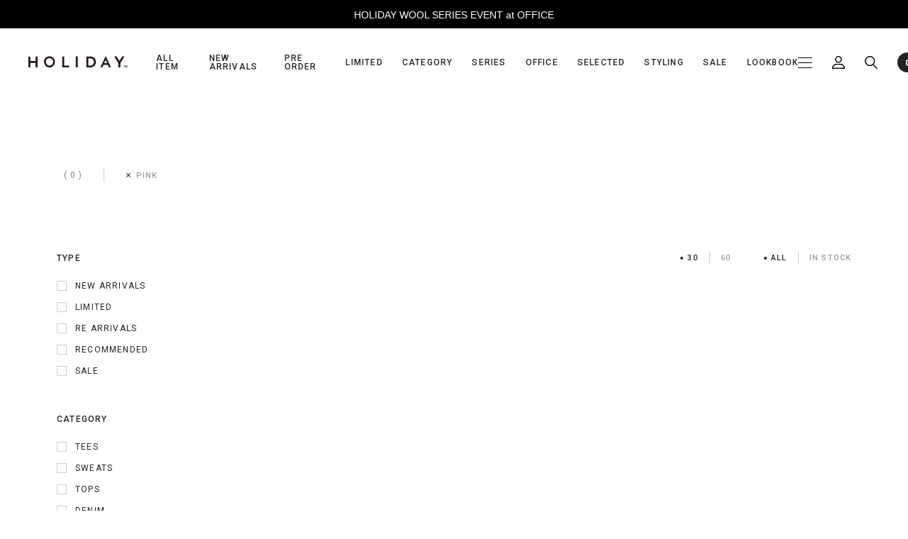

--- FILE ---
content_type: text/html; charset=UTF-8
request_url: https://holiday-online.jp/itemlist?cv=1&cateid=15&color=6
body_size: 11403
content:
<!doctype html>
<html lang="ja">
<head>
    <meta charset="utf-8">
    <meta http-equiv="content-language" content="ja">
        <title>商品一覧｜HOLIDAY（ホリデイ）OFFICIAL ONLINE STORE - HOLIDAY ONLINE STORE</title>
        <meta name="keywords" content="ホリデイ,NORIKOKIKUCHI,ストリート,デニム,DENIM,パッカブル" />
    <meta name="description" content="HOLIDAY（ホリデイ）のオフィシャルオンラインストア。HOLIDAYオリジナルアイテム、セレクトブランドアイテムなどを展開。" />
    
    <!-- Icons -->
    <link rel="shortcut icon" href="/favicon.ico">
    <link rel="apple-touch-icon" size="152x152" href="/apple-touch-icon.jpg">

    <!-- mobile -->
    <meta name="viewport" content="width=device-width, initial-scale=1.0, minimum-scale=1.0, maximum-scale=1.0, user-scalable=no">
    <meta name="format-detection" content="telephone=no">

    <!-- facebook -->
    <meta property="og:type" content="activity" />
    <meta property="og:title" content="商品一覧｜HOLIDAY（ホリデイ）OFFICIAL ONLINE STORE - HOLIDAY ONLINE STORE" />
    <meta property="og:url" content="https://holiday-online.jp/" />
    <meta property="og:image" content="https://file.holiday-online.jp/common/ogp/ogp.jpg" />
    <meta property="og:site_name" content="holiday-online" />
    <meta property="og:description" content="HOLIDAY（ホリデイ）のオフィシャルオンラインストア。HOLIDAYオリジナルアイテム、セレクトブランドアイテムなどを展開。" />

    <!-- twitter -->
    <meta name="twitter:card" content="summary">
    <meta name="twitter:url" content="https://holiday-online.jp/">
    <meta name="twitter:title" content="商品一覧｜HOLIDAY（ホリデイ）OFFICIAL ONLINE STORE - HOLIDAY ONLINE STORE">
    <meta name="twitter:description" content="HOLIDAY（ホリデイ）のオフィシャルオンラインストア。HOLIDAYオリジナルアイテム、セレクトブランドアイテムなどを展開。">
    <meta name="twitter:image" content="https://file.holiday-online.jp/common/ogp/ogp.jpg">
    <meta name="twitter:domain" content="holiday-online.jp">
	
    <meta name="theme-color" content="#eee">
    <meta name="facebook-domain-verification" content="m73pac1op4uyt8t6t56aw6p0z8tye7" />
    <link rel="canonical" href="https://holiday-online.jp/itemlist?cv=1&cateid=15&color=6">        	
    
    <!-- Basic component -->
    <link rel="stylesheet" href="https://use.typekit.net/sxe8eek.css">
    <link href="https://fonts.googleapis.com/css?family=Roboto:400,500,700&display=swap" rel="stylesheet">
    <link rel="stylesheet" href="/css/common.css?0611">
    <link rel="stylesheet" href="/css/component.css?t020101">
    <link rel="stylesheet" href="/css/block.css?v5">
    
    <!-- TOPページ -->
    
    <script src="https://file.holiday-online.jp/common/js/lib/jquery-3.2.1.min.js"></script>
    <script src="https://file.holiday-online.jp/common/js/luckypeaks.common.js"></script>
    <script src="https://file.holiday-online.jp/common/js/favorite_popup.js"></script>

    <!-- TOPページ -->
    
    <script src="/js/setting.js?1207"></script>
    <script src="https://file.holiday-online.jp/common/js/submit.js"></script>
    <script src="https://cdn.jsdelivr.net/npm/axios/dist/axios.min.js" defer></script>
    <script src="https://cdn.jsdelivr.net/npm/es6-promise@4/dist/es6-promise.auto.min.js" defer></script>
    <script src="https://www.google.com/recaptcha/api.js?render=6LdnLz4gAAAAAEGEqGmHTM3LHwJOgzFTdGJQh9Bg"></script>
    <script src="https://file.holiday-online.jp/common/js/ajax_setting.js" defer></script>

    <script src="/js/products.js?v2"></script>    
        <script>
    window.dataLayer = window.dataLayer || [];
    </script>
            <!-- Google Tag Manager -->
    <script>(function(w,d,s,l,i){w[l]=w[l]||[];w[l].push({'gtm.start':
    new Date().getTime(),event:'gtm.js'});var f=d.getElementsByTagName(s)[0],
    j=d.createElement(s),dl=l!='dataLayer'?'&l='+l:'';j.async=true;j.src=
    'https://www.googletagmanager.com/gtm.js?id='+i+dl+ '&gtm_auth=7g610eEr9l8ucab8LrkxOA&gtm_preview=env-1&gtm_cookies_win=x';f.parentNode.insertBefore(j,f);
    })(window,document,'script','dataLayer','GTM-TB8TJFD');</script>
    <!-- End Google Tag Manager -->
            
    </head>
<body id="top" class="page_home ">
<!-- Google Tag Manager (noscript) -->
<noscript><iframe src="https://www.googletagmanager.com/ns.html?id=GTM-TB8TJFD&gtm_auth=7g610eEr9l8ucab8LrkxOA&gtm_preview=env-1&gtm_cookies_win=x"
height="0" width="0" style="display:none;visibility:hidden"></iframe></noscript>
<!-- End Google Tag Manager (noscript) -->

    <div class="popup-contents fullscreen">
        <div class="frame clearfix">
            <div class="close"></div>
            <div class="title"><span>ADD TO</span>WISH LIST</div>
            <div class="item">
                <div class="list">
                    <ul id="color-list">
                        <li>
                            <dl>
                                <dt>SAX</dt>
                                <dd>
                                    <ul>
                                        <li class="list_size"><span class="size">S</span><input type="submit" class="already" value="お気に入り追加"></li>
                                        <li class="list_size"><span class="size">M</span><input type="submit" class="already" value="お気に入り追加"></li>
                                        <li class="list_size"><span class="size">L</span><input type="submit" class="already" value="お気に入り追加"></li>
                                        <li class="list_size"><span class="size">XL</span><input type="submit" class="already" value="お気に入り追加"></li>
                                    </ul>
                                    <ul>
                                        <li class="list_size"><span class="size">M</span><input type="submit" class="add_pop_favorite" value="お気に入り追加"></li>
                                    </ul>
                                </dd>
                            </dl>
                        </li>
                    </ul>
                </div>
            </div>
        </div>		
    </div>
    <!-- WEB PAGE -->
    <div id="container">
        <!-- ヘッダ -->
<header id="header">
    <div class="head_info" style="color: #ffffff; background:#000000;">
        <p><a href="https://holiday-online.jp/pages/topics_12">HOLIDAY WOOL SERIES EVENT at OFFICE</a></p></div>    <div class="header--shadow"></div>
    <!-- ▼▼ PC版サイト共通ヘッダー ▼▼ -->
    <nav class="head_nav">
        <div class="nav_list">
            <ul class="list">
                <li class="logo"><a href="/"><img src="https://file.holiday-online.jp/common/logo.svg" alt="" /></a></li>
                <li class="close"><a href="/itemlist?cv=1">ALL ITEM</a></li>
                <li class="close"><a href="/itemlist?cv=1&new=1">NEW ARRIVALS</a></li>
                <li class="close"><a href="/itemlist?cv=1&genre=22">PRE ORDER</a></li>
                <li class="close"><a href="/itemlist?cv=1&genre=20">LIMITED</a></li>
                <li data-menu="category"><a href="#">CATEGORY</a></li>
                <li data-menu="series"><a href="#">SERIES</a></li>
                                <li class="close"><a href="/pages/office">OFFICE</a></li>
                                <li data-menu="brand"><a href="#">SELECTED</a></li>
                <li class="close"><a href="/coordinate/ls">STYLING</a></li>
                <li class="close"><a href="/itemlist?cv=1&sales=1">SALE</a></li>
                <li data-menu="lookbook"><a href="#">LOOKBOOK</a></li>
            </ul>
            <ul class="right-menu">
                <li data-menu="main_menu" class="menu right"><a href="#"></a></li>
                <li data-menu="login" class="login right"><a href="/login"></a></li>
                <li data-menu="search" class="search right"><a href="/search"></a></li>
                <li class="cart right close"><a href="/cart">0 </a></li>
            </ul>
        </div>
        <aside class="header__aside header__aside--full" data-menu="category">
            <div class="header__aside-inner">
                <div class="header__aside-content">
                    <ul>
                                                <li>
                            <dl>
                                <dt><a href="/itemlist?cv=1&cateid=44">TEES</a></dt>
                                <dd>
                                    <ul>
                                                                            </ul>
                                </dd>
                            </dl>
                        </li>
                                                <li>
                            <dl>
                                <dt><a href="/itemlist?cv=1&cateid=46">SWEATS</a></dt>
                                <dd>
                                    <ul>
                                                                            </ul>
                                </dd>
                            </dl>
                        </li>
                                                <li>
                            <dl>
                                <dt><a href="/itemlist?cv=1&cateid=49">TOPS</a></dt>
                                <dd>
                                    <ul>
                                                                            </ul>
                                </dd>
                            </dl>
                        </li>
                                                <li>
                            <dl>
                                <dt><a href="/itemlist?cv=1&cateid=50">DENIM</a></dt>
                                <dd>
                                    <ul>
                                                                            </ul>
                                </dd>
                            </dl>
                        </li>
                                                <li>
                            <dl>
                                <dt><a href="/itemlist?cv=1&cateid=51">BOTTOMS</a></dt>
                                <dd>
                                    <ul>
                                                                            </ul>
                                </dd>
                            </dl>
                        </li>
                                                <li>
                            <dl>
                                <dt><a href="/itemlist?cv=1&cateid=52">KNITS</a></dt>
                                <dd>
                                    <ul>
                                                                            </ul>
                                </dd>
                            </dl>
                        </li>
                                                <li>
                            <dl>
                                <dt><a href="/itemlist?cv=1&cateid=53">DRESS</a></dt>
                                <dd>
                                    <ul>
                                                                            </ul>
                                </dd>
                            </dl>
                        </li>
                                                <li>
                            <dl>
                                <dt><a href="/itemlist?cv=1&cateid=54">OUTER</a></dt>
                                <dd>
                                    <ul>
                                                                            </ul>
                                </dd>
                            </dl>
                        </li>
                                                <li>
                            <dl>
                                <dt><a href="/itemlist?cv=1&cateid=55">BAG</a></dt>
                                <dd>
                                    <ul>
                                                                            </ul>
                                </dd>
                            </dl>
                        </li>
                                                <li>
                            <dl>
                                <dt><a href="/itemlist?cv=1&cateid=56">ACCESSORIES</a></dt>
                                <dd>
                                    <ul>
                                                                            </ul>
                                </dd>
                            </dl>
                        </li>
                                                <li>
                            <dl>
                                <dt><a href="/itemlist?cv=1&cateid=57">SHOES</a></dt>
                                <dd>
                                    <ul>
                                                                            </ul>
                                </dd>
                            </dl>
                        </li>
                                            </ul>
                                    </div>
            </div>
        </aside>
		<aside class="header__aside header__aside--full" data-menu="series">
            <div class="header__aside-inner">
                <div class="header__aside-content">
                    <ul>
                        <li>
							<ul>
								<li><a href="/itemlist?cv=1&genre=1">HOLIDAY DENIM</a></li>
							</ul>
                        </li>
						<li>
							<ul>
								<li><a href="/itemlist?cv=1&genre=6">HOLIDAY SUPER FINE</a></li>
								<li><a href="/itemlist?cv=1&genre=8">HOLIDAY SUPER FINE DRY</a></li>
							</ul>
                        </li>
                        <li>
							<ul>
								<li><a href="/itemlist?cv=1&genre=26">HOLIDAY BASIC TEE</a></li>
							</ul>
                        </li>
                        <li>
							<ul>
								<li><a href="/itemlist?cv=1&genre=15">HOLIDAY ULTRA HEAVY SWEAT</a></li>
								<li><a href="/itemlist?cv=1&genre=34">HOLIDAY POLYCON SWEAT</a></li>
							</ul>
                        </li>
                        <li>
							<ul>
								<li><a href="/itemlist?cv=1&genre=16">HOLIDAY SUPER RIB</a></li>
							</ul>
                        </li>
                        <li>
							<ul>
								<li><a href="/itemlist?cv=1&genre=9">HOLIDAY PACKABLE</a></li>
							</ul>
                        </li>
                    </ul>
                </div>
            </div>
        </aside>
		<aside class="header__aside header__aside--full" data-menu="lookbook">
            <div class="header__aside-inner">
                <div class="header__aside-content">
                    <ul>
                        <li>
                            <div class="year-title">2025</div>
                            <ul>
                                                                <li><a href="/pages/lookbook-25fnw">FALL & WINTER</a></li>
                                                                <li><a href="/pages/lookbook-25smr">SUMMER</a></li>
                                <li><a href="/pages/lookbook-25spg">SPRING</a></li>
                                <li><a href="/pages/lookbook-25holiday_peate">HOLIDAY×Peate</a></li>
                            </ul>
                        </li>
                        <li>
                            <div class="year-title">2024</div>
                            <ul>
                                <li><a href="/pages/lookbook-24fnw">FALL &amp; WINTER</a></li>
                                <li><a href="/pages/lookbook-24smr">SUMMER</a></li>
                                <li><a href="/pages/lookbook-24spg">SPRING</a></li>
                            </ul>
                        </li>
                        <li>
                            <div class="year-title">2023</div>
                            <ul>
                                <li><a href="/pages/lookbook-23fnw">FALL &amp; WINTER</a></li>
                                <li><a href="/pages/lookbook-23smr">SUMMER</a></li>
                                <li><a href="/pages/lookbook-23spg">SPRING</a></li>
                                <li><a href="/pages/lookbook-denim-23">HOLIDAY DENIM</a></li>
                            </ul>
                        </li>
                        <li>
                            <div class="year-title">2022</div>
                            <ul>
                                <li><a href="/pages/lookbook-22fnw">FALL &amp; WINTER</a></li>
                                <li><a href="/pages/lookbook-22smr">SUMMER</a></li>
                                <li><a href="/pages/lookbook-22spg">SPRING</a></li>
                                <li><a href="/pages/lookbook-denim-22">HOLIDAY DENIM</a></li>
                            </ul>
                        </li>
                        <li>
                            <div class="year-title">2021</div>
                            <ul>
                                <li><a href="/pages/lookbook-21fnw">FALL &amp; WINTER</a></li>
                                <li><a href="/pages/lookbook-21smr">SUMMER</a></li>
                                <li><a href="/pages/lookbook-21spg">SPRING</a></li>
                                <li><a href="/pages/lookbook-denim">HOLIDAY DENIM</a></li>
                            </ul>
                        </li>
                        <li>
                            <div class="year-title">2020</div>
                            <ul>
                                <li><a href="/pages/lookbook-20fnw">FALL &amp; WINTER</a></li>
                                <li><a href="/pages/lookbook-20smr">SUMMER</a></li>
                                <li><a href="/pages/lookbook-20spg">SPRING</a></li>
                            </ul>
                        </li>
                    </ul>
                </div>
            </div>
        </aside>
        <aside class="header__aside header__aside--full" data-menu="brand">
            <div class="header__aside-inner">
                <div class="header__aside-content">
                                        <ul>
                        <li><ul><li><a href="/itemlist?cv=1&brand=3">SIIILON</a></li>                        <li><a href="/itemlist?cv=1&brand=11">DECO dequis 1985</a></li>                        <li><a href="/itemlist?cv=1&brand=17">SALOMON</a></li>                        <li><a href="/itemlist?cv=1&brand=22">mister it.</a></li></ul></li><li><ul>                        <li><a href="/itemlist?cv=1&brand=23">MARMOT CAPITAL</a></li>                        <li><a href="/itemlist?cv=1&brand=24">VANS</a></li></ul></li>                        						<li class="all"><a href="/itemlist?cv=1&genre=13">ALL</a></li>
                    </ul>
                </div>
            </div>
        </aside>
        <aside class="header__aside" data-menu="search">
            <div class="header__aside-inner">
                <div class="header__aside-content">
                    <div class="search_box">
                        <form action="/itemlist" method="get">
                            <input type="hidden" name="cv" value="1">
                            <input type="hidden" name="word_flg" value="1">
                            <input type="text" name="word" value="">
                            <input class="hover" type="submit" value="SEARCH">
                        </form>
                    </div>
                    <div class="search_detail">
                        <a href="/search"><span>ITEM SEARCH</span></a>
                    </div>
                </div>
            </div>
        </aside>
        <aside class="header__aside" data-menu="login">
            <div class="header__aside-inner">
                <div class="header__aside-content">
                                        <ul class="login">
                        <li><a href="/login">LOGIN</a></li>
                        <li><a href="/registrationmember">SIGN UP</a></li>
                    </ul>
                                    </div>
            </div>
        </aside>
        <aside class="header__aside" data-menu="main_menu">
            <div class="header__aside-inner">
                <div class="header__aside-content">
                    <ul>
                        <li>
                            <dl>
                                <dt>HOLIDAY</dt>
                                <dd>
                                    <ul>
										<li><a href="/information">NEWS</a></li>
                                        <li><a href="/pages/stockist">STOCKIST</a></li>
                                    </ul>
                                </dd>
                            </dl>
                        </li>
                    </ul>
                </div>
            </div>
        </aside>
    </nav>
    <!-- ▲▲ PC版サイト共通ヘッダー ▲▲ -->

    <!-- ▼▼ SP版サイト共通ヘッダー ▼▼ -->
    <div id="sp_site_header">
        <div class="head_mid">
            <div class="info">
                <ul class="btns">
                    <li class="btn_menu"><a href="#head_sp_nav"></a></li>
                    <li class="btn_search"><a href="#head_sp_nav_seacrh"></a></li>
                    <li class="btn_bag">
                        <a href="/cart">0</a>
                    </li>
                </ul>
            </div>
            <h1 class="logo"><a href="/"><img src="https://file.holiday-online.jp/common/logo.svg" alt="HOLIDAY"></a></h1>
        </div>
        <nav id="head_sp_nav">
            <div data-step="1" class="step">
                <div class="frame">
                    <div class="head_mid">
                        <div class="info">
                            <ul class="btns">
                                <li class="btn_search"><a href="#head_sp_nav_seacrh"></a></li>
                                <li class="btn_bag">
                                    <a href="/cart">0</a>
                                </li>
                            </ul>
                            <p class="logo"><a href="/"><img src="https://file.holiday-online.jp/common/logo.svg" alt="HOLIDAY"></a></p>
                        </div>
                    </div>
                    <div class="list">
                    <ul>
                            <li>
                                <ul class="link_list main_menu">
                                    <li><a href="/itemlist?cv=1&new=1">NEW ARRIVALS</a></li>
                                    <li><a href="/itemlist?cv=1&genre=22">PRE ORDER</a></li>
                                    <li><a href="/itemlist?cv=1&genre=20">LIMITED</a></li>
                                                                        <li><a href="/itemlist?cv=1&cateid=44">TEES</a></li>
                                    <li><a href="/itemlist?cv=1&cateid=46">SWEATS</a></li>
                                    <li><a href="/itemlist?cv=1&cateid=49">TOPS</a></li>
                                    <li><a href="/itemlist?cv=1&cateid=50">DENIM</a></li>
                                    <li><a href="/itemlist?cv=1&cateid=51">BOTTOMS</a></li>
                                    <li><a href="/itemlist?cv=1&cateid=52">KNITS</a></li>
                                    <li><a href="/itemlist?cv=1&cateid=53">DRESS</a></li>
                                    <li><a href="/itemlist?cv=1&cateid=54">OUTER</a></li>
                                    <li><a href="/itemlist?cv=1&cateid=55">BAG</a></li>
                                    <li><a href="/itemlist?cv=1&cateid=56">ACCESSORIES</a></li>
                                    <li><a href="/itemlist?cv=1&cateid=57">SHOES</a></li>
                                    <li><a href="/itemlist?cv=1">ALL</a></li>
                                </ul>
                            </li>
                            <li class="member">
                                <ul class="link_list">
                                                                        <li><a href="/login">LOG IN</a></li>
                                                                    </ul>
                            </li>
                            <li>
                                <ul class="link_list">
                                    <li><a href="/itemlist?cv=1&sales=1">SALE</a></li>
                                    <li><a data-step="2" href="#sp_nav_series">SERIES</a></li>
                                    <li><a href="/pages/office">OFFICE</a></li>
                                    <li><a data-step="2" href="#sp_nav_brand">SELECTED</a></li>
                                    <li><a href="/coordinate/ls">STYLING</a></li>
                                    <li><a data-step="2" href="#sp_nav_lookbook">LOOK BOOK</a></li>
                                    <li><a href="/contact">CONTACT</a></li>
                                </ul>
                            </li>
                            <li>
                                <ul class="sns_list">
                                    <li class="insta"><a href="https://www.instagram.com/holiday_official_2016/" target="_blank"></a></li>
                                </ul>
                            </li>
                        </ul>
                    </div>
                </div>
            </div>
            <div data-step="2" class="step">
                <div class="frame">
                    <div class="head_mid">
                        <div class="info">
                            <ul class="btns">
                                <li class="btn_search"><a href="#head_sp_nav_seacrh"></a></li>
                                <li class="btn_bag">
                                    <a href="/cart">0</a>
                                </li>
                            </ul>
                            <p class="logo"><a href="/"><img src="https://file.holiday-online.jp/common/logo.svg" alt="HOLIDAY"></a></p>
                        </div>
                    </div>
                    <div id="sp_nav_brand" class="box">
                        <div class="list">
                                                        <ul class="link_list">
                                <li><ul><li><a href="/itemlist?cv=1&brand=3">SIIILON</a></li><li><a href="/itemlist?cv=1&brand=11">DECO dequis 1985</a></li><li><a href="/itemlist?cv=1&brand=17">SALOMON</a></li><li><a href="/itemlist?cv=1&brand=22">mister it.</a></li><li><a href="/itemlist?cv=1&brand=23">MARMOT CAPITAL</a></li></ul></li><li><ul><li><a href="/itemlist?cv=1&brand=24">VANS</a></li></ul></li>                            </ul>
                        </div>
                    </div>
                    <div id="sp_nav_cat" class="box">
                        <div class="list">
                            <ul class="link_list">
                                <li><a href="/itemlist?cv=1">ALL</a></li>
                                                                <li><a data-step="3" href="#sp_nav_cat_44">TEES</a></li>
                                                                <li><a data-step="3" href="#sp_nav_cat_46">SWEATS</a></li>
                                                                <li><a data-step="3" href="#sp_nav_cat_49">TOPS</a></li>
                                                                <li><a data-step="3" href="#sp_nav_cat_50">DENIM</a></li>
                                                                <li><a data-step="3" href="#sp_nav_cat_51">BOTTOMS</a></li>
                                                                <li><a data-step="3" href="#sp_nav_cat_52">KNITS</a></li>
                                                                <li><a data-step="3" href="#sp_nav_cat_53">DRESS</a></li>
                                                                <li><a data-step="3" href="#sp_nav_cat_54">OUTER</a></li>
                                                                <li><a data-step="3" href="#sp_nav_cat_55">BAG</a></li>
                                                                <li><a data-step="3" href="#sp_nav_cat_56">ACCESSORIES</a></li>
                                                                <li><a data-step="3" href="#sp_nav_cat_57">SHOES</a></li>
                                                            </ul>
                        </div>
                    </div>
                    <div id="sp_nav_series" class="box">
                        <div class="list">
                          <ul class="link_list">
                                <li><a href="/itemlist?cv=1&genre=1">HOLIDAY DENIM</a></li>
                                <li><a href="/itemlist?cv=1&genre=6">HOLIDAY SUPER FINE</a></li>
                                <li><a href="/itemlist?cv=1&genre=8">HOLIDAY SUPER FINE DRY</a></li>
                                <li><a href="/itemlist?cv=1&genre=26">HOLIDAY BASIC TEE</a></li>
                                <li><a href="/itemlist?cv=1&genre=15">HOLIDAY ULTRA HEAVY SWEAT</a></li>
                                <li><a href="/itemlist?cv=1&genre=34">HOLIDAY POLYCON SWEAT</a></li>
                                <li><a href="/itemlist?cv=1&genre=16">HOLIDAY SUPER RIB</a></li>
                                <li><a href="/itemlist?cv=1&genre=9">HOLIDAY PACKABLE</a></li>
                            </ul>
                        </div>
                    </div>
					<div id="sp_nav_lookbook" class="box">
                        <div class="list">
                            <ul class="link_list">
                                <li><a data-step="3" href="#sp_nav_lookbook_9">2025</a></li>
                                <li><a data-step="3" href="#sp_nav_lookbook_2">2024</a></li>
                                <li><a data-step="3" href="#sp_nav_lookbook_3">2023</a></li>
                                <li><a data-step="3" href="#sp_nav_lookbook_4">2022</a></li>
                                <li><a data-step="3" href="#sp_nav_lookbook_5">2021</a></li>
                                <li><a data-step="3" href="#sp_nav_lookbook_6">2020</a></li>
                            </ul>
                        </div>
                    </div>
                    <p class="back"><a data-step="1" href="#">BACK</a></p>
                </div>
            </div>
            <div data-step="3" class="step">
                <div class="frame">
                    <div class="head_mid">
                        <div class="info">
                            <ul class="btns">
                                <li class="btn_search"><a href="#head_sp_nav_seacrh"></a></li>
                                <li class="btn_bag">
                                    <a href="/cart">0</a>
                                </li>
                            </ul>
                            <p class="logo"><a href="/"><img src="https://file.holiday-online.jp/common/logo.svg" alt="HOLIDAY"></a></p>
                        </div>
                    </div>
                                        <div id="sp_nav_cat_44" class="box">
                        <div class="list">
                            <ul class="link_list">
                                <li><a href="/itemlist?cv=1&cateid=44">ALL</a></li>
                                                            </ul>
                        </div>
                    </div>
                                        <div id="sp_nav_cat_46" class="box">
                        <div class="list">
                            <ul class="link_list">
                                <li><a href="/itemlist?cv=1&cateid=46">ALL</a></li>
                                                            </ul>
                        </div>
                    </div>
                                        <div id="sp_nav_cat_49" class="box">
                        <div class="list">
                            <ul class="link_list">
                                <li><a href="/itemlist?cv=1&cateid=49">ALL</a></li>
                                                            </ul>
                        </div>
                    </div>
                                        <div id="sp_nav_cat_50" class="box">
                        <div class="list">
                            <ul class="link_list">
                                <li><a href="/itemlist?cv=1&cateid=50">ALL</a></li>
                                                            </ul>
                        </div>
                    </div>
                                        <div id="sp_nav_cat_51" class="box">
                        <div class="list">
                            <ul class="link_list">
                                <li><a href="/itemlist?cv=1&cateid=51">ALL</a></li>
                                                            </ul>
                        </div>
                    </div>
                                        <div id="sp_nav_cat_52" class="box">
                        <div class="list">
                            <ul class="link_list">
                                <li><a href="/itemlist?cv=1&cateid=52">ALL</a></li>
                                                            </ul>
                        </div>
                    </div>
                                        <div id="sp_nav_cat_53" class="box">
                        <div class="list">
                            <ul class="link_list">
                                <li><a href="/itemlist?cv=1&cateid=53">ALL</a></li>
                                                            </ul>
                        </div>
                    </div>
                                        <div id="sp_nav_cat_54" class="box">
                        <div class="list">
                            <ul class="link_list">
                                <li><a href="/itemlist?cv=1&cateid=54">ALL</a></li>
                                                            </ul>
                        </div>
                    </div>
                                        <div id="sp_nav_cat_55" class="box">
                        <div class="list">
                            <ul class="link_list">
                                <li><a href="/itemlist?cv=1&cateid=55">ALL</a></li>
                                                            </ul>
                        </div>
                    </div>
                                        <div id="sp_nav_cat_56" class="box">
                        <div class="list">
                            <ul class="link_list">
                                <li><a href="/itemlist?cv=1&cateid=56">ALL</a></li>
                                                            </ul>
                        </div>
                    </div>
                                        <div id="sp_nav_cat_57" class="box">
                        <div class="list">
                            <ul class="link_list">
                                <li><a href="/itemlist?cv=1&cateid=57">ALL</a></li>
                                                            </ul>
                        </div>
                    </div>
                                        <div id="sp_nav_lookbook_9" class="box">
                        <div class="list">
                            <ul class="link_list">
                                                                <li><a href="/pages/lookbook-25fnw">2025 FALL & WINTER</a></li>
                                                                <li><a href="/pages/lookbook-25smr">2025 SUMMER</a></li>
                                <li><a href="/pages/lookbook-25spg">2025 SPRING</a></li>
                                <li><a href="/pages/lookbook-25holiday_peate">HOLIDAY×Peate</a></li>
                            </ul>
                        </div>
                    </div>
                    <div id="sp_nav_lookbook_2" class="box">
                        <div class="list">
                            <ul class="link_list">
                                <li><a href="/pages/lookbook-24fnw">2024 FALL &amp; WINTER</a></li>
                                <li><a href="/pages/lookbook-24smr">2024 SUMMER</a></li>
                                <li><a href="/pages/lookbook-24spg">2024 SPRING</a></li>
                            </ul>
                        </div>
                    </div>
                    <div id="sp_nav_lookbook_3" class="box">
                        <div class="list">
                            <ul class="link_list">
                                <li><a href="/pages/lookbook-23fnw">2023 FALL &amp; WINTER</a></li>
                                <li><a href="/pages/lookbook-23smr">2023 SUMMER</a></li>
                                <li><a href="/pages/lookbook-23spg">2023 SPRING</a></li>
                                <li><a href="/pages/lookbook-denim-23">HOLIDAY DENIM</a></li>
                            </ul>
                        </div>
                    </div>
                    <div id="sp_nav_lookbook_4" class="box">
                        <div class="list">
                            <ul class="link_list">
                                <li><a href="/pages/lookbook-22fnw">2022 FALL &amp; WINTER</a></li>
                                <li><a href="/pages/lookbook-22smr">2022 SUMMER</a></li>
                                <li><a href="/pages/lookbook-22spg">2022 SPRING</a></li>
                                <li><a href="/pages/lookbook-denim-22">HOLIDAY DENIM</a></li>
                            </ul>
                        </div>
                    </div>
                    <div id="sp_nav_lookbook_5" class="box">
                        <div class="list">
                            <ul class="link_list">
                                <li><a href="/pages/lookbook-21fnw">2021 FALL &amp; WINTER</a></li>
                                <li><a href="/pages/lookbook-21smr">2021 SUMMER</a></li>
                                <li><a href="/pages/lookbook-21spg">2021 SPRING</a></li>
                                <li><a href="/pages/lookbook-denim">HOLIDAY DENIM</a></li>
                            </ul>
                        </div>
                    </div>
                    <div id="sp_nav_lookbook_6" class="box">
                        <div class="list">
                            <ul class="link_list">
                                <li><a href="/pages/lookbook-20fnw">2020 FALL &amp; WINTER</a></li>
                                <li><a href="/pages/lookbook-20smr">2020 SUMMER</a></li>
                                <li><a href="/pages/lookbook-20spg">2020 SPRING</a></li>
                            </ul>
                        </div>
                    </div>
                    <p class="back"><a data-step="2" href="#">BACK</a></p>
                </div>
            </div>
        </nav>
        <nav id="head_sp_nav_search">
            <div class="step open">
                <div class="frame">
                    <div class="head_mid">
                        <div class="info">
                            <ul class="btns">
                                <li class="btn_menu"><a href="#head_sp_nav"></a></li>
                                <li class="btn_search"><a href="#head_sp_nav_seacrh"></a></li>
                                <li class="btn_bag">
                                    <a href="/cart">0</a>
                                </li>
                            </ul>
                        </div>
                        <h1 class="logo"><a href="/"><img src="https://file.holiday-online.jp/common/logo.svg" alt="HOLIDAY"></a></h1>
                    </div>
                    <div class="search_box">
                        <form action="/itemlist" method="get">
                            <input type="hidden" name="cv" value="1">
                            <input type="hidden" name="word_flg" value="1">
                            <input type="text" name="word" value="">
                            <input class="hover" type="submit" value="SEARCH">
                        </form>
                        <p><span>or</span></p>
                        <div class="search_detail">
                            <a href="/search"><span>ITEM SEARCH</span></a>
                        </div>
                    </div>
                </div>
            </div>
        </nav>
    </div>
    <!-- ▲▲ SP版サイト共通ヘッダー ▲▲ -->
</header>
        
        <!-- コンテンツ -->
                <main id="main" role="main">
            <div id="contents" class="wrap clearfix">
    <nav id="head_sp_nav_sort" class="itemlist_menu">
        <div class="step open">
            <div class="frame">
                <div class="close"></div>
                <dl>
                    <dt>SORT BY</dt>
                    <dd>
                        <div class="sort box">
                            <form action="/itemlist" method="get" class="do_search">
                                <div class="sp_search_style">
                                    <div class="form">
                                        <ul class="select_list">
                                            <!--<li>
                                                <select name="sort">
                                                    <option value="1" class="sort">NEWEST</option>
                                                    <option value="2" class="sort">LOW TO HIGH</option>
                                                    <option value="3" class="sort">HIGH TO LOW</option>
                                                </select>
                                            </li>-->
                                            <li>
                                                <select name="limit">
                                                    <option value="30" class="limit">30 ITEMS</option>
                                                    <option value="60" class="limit">60 ITEMS</option>
                                                </select>
                                            </li>
                                            <li>
                                                <select name="stock">
                                                    <option value="0" data-select="ALL" class="stock">ALL</option>
                                                    <option value="1" data-select="STOCK" class="stock">IN STOCK</option>
                                                </select>
                                            </li>
                                        </ul>
                                    </div>
                                    <ul class="btn">
                                        <li class="btn_submit"><input type="submit" value="VIEW"></li>
                                        <li class="btn_clear"><input type="reset" value="CLEAR ALL"></li>
                                    </ul>
                                </div>
                            </form>
                        </div>
                    </dd>
                </dl>
            </div>
        </div>
    </nav>
    <nav id="head_sp_nav_filter" class="itemlist_menu">
        <div class="step open">
            <div class="frame">
                <div class="close"></div>
                <dl>
                    <dt>FILTER</dt>
                    <dd>
                        <div class="filter box">
                            <form action="/itemlist" method="get" class="do_search">
                                <div class="sp_search_style">
                                    <div class="form">
                                        <ul class="select_list">
                                            <li>
                                                <select name="itemtype">
                                                    <option default value="" class="itemtype">ITEM TYPE</option>
                                                    <option value="1" class="itemtype">NEW ARRIVALS</option>
                                                    <option value="6" class="itemtype">LIMITED</option>
                                                    <option value="3" class="itemtype">RE ARRIVALS</option>
                                                    <option value="5" class="itemtype">RECOMMENDED</option>
                                                    <option value="4" class="itemtype">SALE</option>
                                                </select>
                                            </li>
                                            <li class="category">
                                                <select name="" onchange="changeSubCategory();" id="select_category">
                                                    <option default value="">CATEGORY</option>
                                                    <option value="44">TEES</option><option value="46">SWEATS</option><option value="49">TOPS</option><option value="50">DENIM</option><option value="51">BOTTOMS</option><option value="52">KNITS</option><option value="53">DRESS</option><option value="54">OUTER</option><option value="55">BAG</option><option value="56">ACCESSORIES</option><option value="57">SHOES</option>                                                </select>
                                            </li>
                                            <li class="category">
                                                <select name="cateid" id="select_category_child">
                                                    <option value="">ALL</option>
                                                                                                    </select>
                                            </li>
                                            <li>
                                                <select name="brand">
                                                    <option value="" class="brand">BRAND</option>
                                                                                                        <option value="holiday" class="brand">HOLIDAY</option>
                                                                                                        <option value="3" class="brand">SIIILON</option>
                                                                                                        <option value="11" class="brand">DECO dequis 1985</option>
                                                                                                        <option value="17" class="brand">SALOMON</option>
                                                                                                        <option value="22" class="brand">mister it.</option>
                                                                                                        <option value="23" class="brand">MARMOT CAPITAL</option>
                                                                                                        <option value="24" class="brand">VANS</option>
                                                                                                    </select>
                                            </li>
                                            <li class="full">
                                                <dl>
                                                    <dt>COLOR</dt>
                                                    <dd>
                                                        <ul class="color_select">
                                                            <li><label><input type="radio" name="color" class="color" value="1" data-select="WHITE"><span></span><img src="https://file.holiday-online.jp/colorsystem/1.jpg" alt=""></label></li><li><label><input type="radio" name="color" class="color" value="2" data-select="BLACK"><span></span><img src="https://file.holiday-online.jp/colorsystem/2.jpg" alt=""></label></li><li><label><input type="radio" name="color" class="color" value="22" data-select="CHARCOAL"><span></span><img src="https://s3-ap-northeast-1.amazonaws.com/holiday-online.jp/colorsystem/22.jpg" alt=""></label></li><li><label><input type="radio" name="color" class="color" value="3" data-select="GRAY"><span></span><img src="https://file.holiday-online.jp/colorsystem/3.jpg" alt=""></label></li><li><label><input type="radio" name="color" class="color" value="21" data-select="ECRU"><span></span><img src="https://s3-ap-northeast-1.amazonaws.com/holiday-online.jp/colorsystem/21.jpg" alt=""></label></li><li><label><input type="radio" name="color" class="color" value="4" data-select="BEIGE"><span></span><img src="https://file.holiday-online.jp/colorsystem/4.jpg" alt=""></label></li><li><label><input type="radio" name="color" class="color" value="5" data-select="BROWN"><span></span><img src="https://file.holiday-online.jp/colorsystem/5.jpg" alt=""></label></li><li><label><input type="radio" name="color" class="color" value="23" data-select="BABY PINK"><span></span><img src="https://s3-ap-northeast-1.amazonaws.com/holiday-online.jp/colorsystem/23.jpg" alt=""></label></li><li><label><input type="radio" name="color" class="color" checked="checked" value="6" data-select="PINK"><span></span><img src="https://file.holiday-online.jp/colorsystem/6.jpg" alt=""></label></li><li><label><input type="radio" name="color" class="color" value="7" data-select="RED"><span></span><img src="https://file.holiday-online.jp/colorsystem/7.jpg" alt=""></label></li><li><label><input type="radio" name="color" class="color" value="8" data-select="ORANGE"><span></span><img src="https://file.holiday-online.jp/colorsystem/8.jpg" alt=""></label></li><li><label><input type="radio" name="color" class="color" value="9" data-select="YELLOW"><span></span><img src="https://file.holiday-online.jp/colorsystem/9.jpg" alt=""></label></li><li><label><input type="radio" name="color" class="color" value="10" data-select="GREEN"><span></span><img src="https://file.holiday-online.jp/colorsystem/10.jpg" alt=""></label></li><li><label><input type="radio" name="color" class="color" value="13" data-select="BLUE"><span></span><img src="https://file.holiday-online.jp/colorsystem/13.jpg" alt=""></label></li><li><label><input type="radio" name="color" class="color" value="18" data-select="PURPLE"><span></span><img src="https://s3-ap-northeast-1.amazonaws.com/holiday-online.jp/colorsystem/18.jpg" alt=""></label></li><li><label><input type="radio" name="color" class="color" value="19" data-select="NAVY"><span></span><img src="https://s3-ap-northeast-1.amazonaws.com/holiday-online.jp/colorsystem/19.jpg" alt=""></label></li><li><label><input type="radio" name="color" class="color" value="14" data-select="SILVER"><span></span><img src="https://file.holiday-online.jp/colorsystem/14.jpg" alt=""></label></li><li><label><input type="radio" name="color" class="color" value="15" data-select="GOLD"><span></span><img src="https://file.holiday-online.jp/colorsystem/15.jpg" alt=""></label></li><li><label><input type="radio" name="color" class="color" value="16" data-select="MULTI"><span></span><img src="https://file.holiday-online.jp/colorsystem/16.jpg" alt=""></label></li><li><label><input type="radio" name="color" class="color" value="17" data-select="OTHER"><span></span><img src="https://file.holiday-online.jp/colorsystem/17.jpg" alt=""></label></li>                                                        </ul>
                                                    </dd>
                                                </dl>
                                            </li>
                                        </ul>
                                    </div>
                                    <ul class="btn">
                                        <li class="btn_submit"><input type="submit" value="VIEW"></li>
                                        <li class="btn_clear"><input type="reset" value="CLEAR ALL"></li>
                                    </ul>
                                </div>
                            </form>
                        </div>
                    </dd>
                </dl>
            </div>
        </div>
    </nav>
    <div id="category_44" style="display: none;"><option default value="44" class="cateid">ALL</option></div><div id="category_46" style="display: none;"><option default value="46" class="cateid">ALL</option></div><div id="category_49" style="display: none;"><option default value="49" class="cateid">ALL</option></div><div id="category_50" style="display: none;"><option default value="50" class="cateid">ALL</option></div><div id="category_51" style="display: none;"><option default value="51" class="cateid">ALL</option></div><div id="category_52" style="display: none;"><option default value="52" class="cateid">ALL</option></div><div id="category_53" style="display: none;"><option default value="53" class="cateid">ALL</option></div><div id="category_54" style="display: none;"><option default value="54" class="cateid">ALL</option></div><div id="category_55" style="display: none;"><option default value="55" class="cateid">ALL</option></div><div id="category_56" style="display: none;"><option default value="56" class="cateid">ALL</option></div><div id="category_57" style="display: none;"><option default value="57" class="cateid">ALL</option></div>    <script>
        function changeSubCategory() {
            // 選択カテゴリを取得
            var select_category = $('#select_category').val();
            // サブカテゴリのoptionを削除
            $('#select_category_child').children().remove();
            $('#select_category_child').append($('#category_' + select_category).children().clone());
        }
    </script>
    
    <!-- ブランド説明文 -->
        <!-- ジャンル説明文 -->
    
    <!-- 一覧タイトル -->
    <div class="list_title">
        <h2 class="title_item">
                        <span>( 0 )</span>
        </h2>
        <ul class="list_check">
            <!-- GENRE -->
                        <!-- TYPE -->
                        <!-- CATEGORY -->
                        <!-- BRAND -->
                        <!-- COLOR -->
                        <li>
                <a href="/itemlist?cv=1&cateid=15">
                    PINK                </a>
            </li>
                    </ul>
    </div>

    <!-- サイドバー -->
    <div id="side_column">
        <div id="side_nav">
            <nav class="nav_list">
                <dl class="link_type">
                    <dt>TYPE</dt>
                    <dd>
                        <ul class="link_list">
                            <li><a href="/itemlist?cv=1&cateid=15&color=6&new=1">NEW ARRIVALS</a></li><li><a href="/itemlist?cv=1&cateid=15&genre=20&color=6">LIMITED</a></li><li><a href="/itemlist?cv=1&cateid=15&color=6&restock=1">RE ARRIVALS</a></li><li><a href="/itemlist?cv=1&cateid=15&color=6&rc=1">RECOMMENDED</a></li><li><a href="/itemlist?cv=1&cateid=15&color=6&sales=1">SALE</a></li>                        </ul>
                    </dd>
                </dl>
                                <dl class="link_cat">
                    <dt>CATEGORY</dt>
                    <dd>
                        <ul class="link_list">
                            <li><a href="/itemlist?cv=1&cateid=44&color=6">TEES</a></li><li><a href="/itemlist?cv=1&cateid=46&color=6">SWEATS</a></li><li><a href="/itemlist?cv=1&cateid=49&color=6">TOPS</a></li><li><a href="/itemlist?cv=1&cateid=50&color=6">DENIM</a></li><li><a href="/itemlist?cv=1&cateid=51&color=6">BOTTOMS</a></li><li><a href="/itemlist?cv=1&cateid=52&color=6">KNITS</a></li><li><a href="/itemlist?cv=1&cateid=53&color=6">DRESS</a></li><li><a href="/itemlist?cv=1&cateid=54&color=6">OUTER</a></li><li><a href="/itemlist?cv=1&cateid=55&color=6">BAG</a></li><li><a href="/itemlist?cv=1&cateid=56&color=6">ACCESSORIES</a></li><li><a href="/itemlist?cv=1&cateid=57&color=6">SHOES</a></li>                        </ul>
                    </dd>
                </dl>
                                <dl class="link_brand">
                    <dt>BRAND</dt>
                    <dd>
                        <ul class="link_list">
                                                        <li><a href="/itemlist?cv=1&brand=holiday&cateid=15&color=6">HOLIDAY</a></li>
                                                        <li><a href="/itemlist?cv=1&brand=3&cateid=15&color=6">SIIILON</a></li>
                                                        <li><a href="/itemlist?cv=1&brand=11&cateid=15&color=6">DECO dequis 1985</a></li>
                                                        <li><a href="/itemlist?cv=1&brand=17&cateid=15&color=6">SALOMON</a></li>
                                                        <li><a href="/itemlist?cv=1&brand=22&cateid=15&color=6">mister it.</a></li>
                                                        <li><a href="/itemlist?cv=1&brand=23&cateid=15&color=6">MARMOT CAPITAL</a></li>
                                                        <li><a href="/itemlist?cv=1&brand=24&cateid=15&color=6">VANS</a></li>
                                                    </ul>
                    </dd>
                </dl>
                <dl class="link_color">
                    <dt class="on">COLOR</dt>
                    <dd>
                        <ul class="color_list">
                            <li><a href="/itemlist?cv=1&cateid=15&color=1"><img src="https://file.holiday-online.jp/colorsystem/1.jpg"></a></li><li><a href="/itemlist?cv=1&cateid=15&color=2"><img src="https://file.holiday-online.jp/colorsystem/2.jpg"></a></li><li><a href="/itemlist?cv=1&cateid=15&color=22"><img src="https://s3-ap-northeast-1.amazonaws.com/holiday-online.jp/colorsystem/22.jpg"></a></li><li><a href="/itemlist?cv=1&cateid=15&color=3"><img src="https://file.holiday-online.jp/colorsystem/3.jpg"></a></li><li><a href="/itemlist?cv=1&cateid=15&color=21"><img src="https://s3-ap-northeast-1.amazonaws.com/holiday-online.jp/colorsystem/21.jpg"></a></li><li><a href="/itemlist?cv=1&cateid=15&color=4"><img src="https://file.holiday-online.jp/colorsystem/4.jpg"></a></li><li><a href="/itemlist?cv=1&cateid=15&color=5"><img src="https://file.holiday-online.jp/colorsystem/5.jpg"></a></li><li><a href="/itemlist?cv=1&cateid=15&color=23"><img src="https://s3-ap-northeast-1.amazonaws.com/holiday-online.jp/colorsystem/23.jpg"></a></li><li><a class="on" href="/itemlist?cv=1&cateid=15"><img src="https://file.holiday-online.jp/colorsystem/6.jpg"></a></li><li><a href="/itemlist?cv=1&cateid=15&color=7"><img src="https://file.holiday-online.jp/colorsystem/7.jpg"></a></li><li><a href="/itemlist?cv=1&cateid=15&color=8"><img src="https://file.holiday-online.jp/colorsystem/8.jpg"></a></li><li><a href="/itemlist?cv=1&cateid=15&color=9"><img src="https://file.holiday-online.jp/colorsystem/9.jpg"></a></li><li><a href="/itemlist?cv=1&cateid=15&color=10"><img src="https://file.holiday-online.jp/colorsystem/10.jpg"></a></li><li><a href="/itemlist?cv=1&cateid=15&color=13"><img src="https://file.holiday-online.jp/colorsystem/13.jpg"></a></li><li><a href="/itemlist?cv=1&cateid=15&color=18"><img src="https://s3-ap-northeast-1.amazonaws.com/holiday-online.jp/colorsystem/18.jpg"></a></li><li><a href="/itemlist?cv=1&cateid=15&color=19"><img src="https://s3-ap-northeast-1.amazonaws.com/holiday-online.jp/colorsystem/19.jpg"></a></li><li><a href="/itemlist?cv=1&cateid=15&color=14"><img src="https://file.holiday-online.jp/colorsystem/14.jpg"></a></li><li><a href="/itemlist?cv=1&cateid=15&color=15"><img src="https://file.holiday-online.jp/colorsystem/15.jpg"></a></li><li><a href="/itemlist?cv=1&cateid=15&color=16"><img src="https://file.holiday-online.jp/colorsystem/16.jpg"></a></li><li><a href="/itemlist?cv=1&cateid=15&color=17"><img src="https://file.holiday-online.jp/colorsystem/17.jpg"></a></li>                        </ul>
                    </dd>
                </dl>
                <p class="clear"><a href="/itemlist?cv=1"><span>CLEAR ALL</span></a></p>
            </nav>
        </div>
    </div>

    <div id="main_column">
        <article id="products_list">
            <!-- ソート条件 -->
            <header class="head">
                <div class="sort-pc">
                    <!--<dl>
                        <dt>
                            NEWEST                        </dt>
                        <dd>
                            <ul>
                                <li><a class="on" href="/itemlist?cv=1&cateid=15&color=6&sort=01&order=02">NEWEST</a></li><li><a href="/itemlist?cv=1&cateid=15&color=6&sort=02&order=01">LOW TO HIGH</a></li><li><a href="/itemlist?cv=1&cateid=15&color=6&sort=02&order=02">HIGH TO LOW</a></li>                            </ul>
                        </dd>
                    </dl>-->
                    <div class="right">
                        <ul>
                            <li><a class="on" href="/itemlist?cv=1&cateid=15&color=6&limit=30">30</a></li><li><a href="/itemlist?cv=1&cateid=15&color=6&limit=60">60</a></li>                        </ul>
                        <ul>
                            <li><a class="on" href="/itemlist?cv=1&cateid=15&color=6">ALL</a></li><li><a href="/itemlist?cv=1&cateid=15&color=6&stock=1">IN STOCK</a></li>                        </ul>
                    </div>
                </div>
                <div class="filter_sort-sp">
                    <ul class="trigger">
						<li><a href="#" data-target="sort"><span>SORT BY</span></a></li>
                        <li><a href="#" data-target="filter"><span>FILTER</span></a></li>
                    </ul>
                    <div class="target">
                        <div class="filter box">
                            <form action="/itemlist" method="get" class="do_search">
                                <div class="sp_search_style">
                                    <div class="form">
                                        <p class="keyword"><input type="search" name="word" class="word" placeholder="FREEWORD SEARCH"></p>
                                        <dl class="form_itemtype clearfix">
                                            <dt>ITEM TYPE</dt>
                                            <dd>
                                                <p class="selected">
                                                    指定なし                                                </p>
                                                <div class="select_list">
                                                    <div class="head">
                                                        <h3 class="title">ITEM TYPE</h3>
                                                        <p class="close"><a href="#">CLOSE</a></p>
                                                    </div>
                                                    <div class="content">
                                                        <div class="frame">
                                                            <ul class="select">
                                                                <li><label><input type="radio" name="itemtype" checked="checked" value="" class="itemtype" data-select="指定なし"><span>指定なし</span></label></li>
                                                                <li><label><input type="radio" name="itemtype" value="1" class="itemtype" data-select="新着アイテム"><span>新着アイテム</span></label></li>
                                                                <li><label><input type="radio" name="itemtype" value="6" class="itemtype" data-select="LIMITED"><span>LIMITED</span></label></li>
                                                                <li><label><input type="radio" name="itemtype" value="2" class="itemtype" data-select="予約商品"><span>予約商品</span></label></li>
                                                                <li><label><input type="radio" name="itemtype" value="3" class="itemtype" data-select="再入荷商品"><span>再入荷商品</span></label></li>
                                                                <li><label><input type="radio" name="itemtype" value="4" class="itemtype" data-select="SALE"><span>SALE</span></label></li>
                                                            </ul>
                                                        </div>
                                                    </div>
                                                </div>
                                            </dd>
                                        </dl>
                                        <dl class="form_brand clearfix">
                                            <dt>BRAND</dt>
                                            <dd>
                                                <p class="selected">
                                                    指定なし                                                </p>
                                                <div class="select_list">
                                                    <div class="head">
                                                        <h3 class="title">BRAND</h3>
                                                        <p class="close"><a href="#">CLOSE</a></p>
                                                    </div>
                                                    <div class="content">
                                                        <div class="frame">
                                                            <div class="brand_select">
                                                                <ul class="index clearfix">
                                                                    <li><span>A</span></li><li><span>B</span></li><li><span>C</span></li><li><a href="#sp_form_brand_d">D</a></li><li><span>E</span></li><li><span>F</span></li><li><span>G</span></li><li><a href="#sp_form_brand_h">H</a></li><li><span>I</span></li><li><span>J</span></li><li><span>K</span></li><li><span>L</span></li><li><a href="#sp_form_brand_m">M</a></li><li><span>N</span></li><li><span>O</span></li><li><span>P</span></li><li><span>Q</span></li><li><span>R</span></li><li><a href="#sp_form_brand_s">S</a></li><li><span>T</span></li><li><span>U</span></li><li><a href="#sp_form_brand_v">V</a></li><li><span>W</span></li><li><span>X</span></li><li><span>Y</span></li><li><span>Z</span></li><li class="index_other"><span>その他</span></li>                                                                </ul>
                                                                <ul class="select">
                                                                    <li><label><input type="radio" name="brand" data-select="指定なし"><span>指定なし</span></label></li>
                                                                </ul>
                                                                <div class="list">
                                                                    <dl id="sp_form_brand_d"><dt>D</dt><dd><ul class="select"><li><label><input type="radio" name="brand" class="brand" value="11" data-select="DECO dequis 1985"><strong>DECO dequis 1985</strong></label></li></ul></dd></dl><dl id="sp_form_brand_h"><dt>H</dt><dd><ul class="select"><li><label><input type="radio" name="brand" class="brand" value="holiday" data-select="HOLIDAY"><strong>HOLIDAY</strong></label></li></ul></dd></dl><dl id="sp_form_brand_m"><dt>M</dt><dd><ul class="select"><li><label><input type="radio" name="brand" class="brand" value="23" data-select="MARMOT CAPITAL"><strong>MARMOT CAPITAL</strong></label></li><li><label><input type="radio" name="brand" class="brand" value="22" data-select="mister it."><strong>mister it.</strong></label></li></ul></dd></dl><dl id="sp_form_brand_s"><dt>S</dt><dd><ul class="select"><li><label><input type="radio" name="brand" class="brand" value="17" data-select="SALOMON"><strong>SALOMON</strong></label></li><li><label><input type="radio" name="brand" class="brand" value="3" data-select="SIIILON"><strong>SIIILON</strong></label></li></ul></dd></dl><dl id="sp_form_brand_v"><dt>V</dt><dd><ul class="select"><li><label><input type="radio" name="brand" class="brand" value="24" data-select="VANS"><strong>VANS</strong></label></li></ul></dd></dl>                                                                </div>
                                                            </div>
                                                        </div>
                                                    </div>
                                                </div>
                                            </dd>
                                        </dl>
                                        <dl class="form_category clearfix">
                                            <dt>CATEGORY</dt>
                                            <dd>
                                                <p class="selected">
                                                                                                    </p>
                                                <div class="select_list">
                                                    <div class="head">
                                                        <h3 class="title">CATEGORY</h3>
                                                        <p class="close"><a href="#">CLOSE</a></p>
                                                    </div>
                                                    <div class="content">
                                                        <div class="frame">
                                                            <ul class="select">
                                                                <li><label><input type="radio" name="cateid" data-select="指定なし"><span>指定なし</span></label></li>
                                                                <li><label><input type="radio" name="cateid" class="cateid" value="44" data-select="TEES"><span>TEES</span></label></li><li><label><input type="radio" name="cateid" class="cateid" value="46" data-select="SWEATS"><span>SWEATS</span></label></li><li><label><input type="radio" name="cateid" class="cateid" value="49" data-select="TOPS"><span>TOPS</span></label></li><li><label><input type="radio" name="cateid" class="cateid" value="50" data-select="DENIM"><span>DENIM</span></label></li><li><label><input type="radio" name="cateid" class="cateid" value="51" data-select="BOTTOMS"><span>BOTTOMS</span></label></li><li><label><input type="radio" name="cateid" class="cateid" value="52" data-select="KNITS"><span>KNITS</span></label></li><li><label><input type="radio" name="cateid" class="cateid" value="53" data-select="DRESS"><span>DRESS</span></label></li><li><label><input type="radio" name="cateid" class="cateid" value="54" data-select="OUTER"><span>OUTER</span></label></li><li><label><input type="radio" name="cateid" class="cateid" value="55" data-select="BAG"><span>BAG</span></label></li><li><label><input type="radio" name="cateid" class="cateid" value="56" data-select="ACCESSORIES"><span>ACCESSORIES</span></label></li><li><label><input type="radio" name="cateid" class="cateid" value="57" data-select="SHOES"><span>SHOES</span></label></li>                                                            </ul>
                                                        </div>
                                                    </div>
                                                </div>
                                            </dd>
                                        </dl>
                                        <!--
                                        <dl class="form_size clearfix">
                                            <dt>SIZE</dt>
                                            <dd>
                                                <p class="selected">
                                                    指定なし                                                </p>
                                                <div class="select_list">
                                                    <div class="head">
                                                        <h3 class="title">SIZE</h3>
                                                        <p class="close"><a href="#">CLOSE</a></p>
                                                    </div>
                                                    <div class="content">
                                                        <div class="frame">
                                                            <ul class="select">
                                                                <li><label><input type="radio" name="size" class="size" data-select="指定なし"><span>指定なし</span></label></li><li><label><input type="radio" name="size" class="size" value="1" data-select="ONE SIZE"><span>ONE SIZE</span></label></li><li><label><input type="radio" name="size" class="size" value="31" data-select="BOYS"><span>BOYS</span></label></li><li><label><input type="radio" name="size" class="size" value="57" data-select="XXS"><span>XXS</span></label></li><li><label><input type="radio" name="size" class="size" value="2" data-select="XS"><span>XS</span></label></li><li><label><input type="radio" name="size" class="size" value="3" data-select="S"><span>S</span></label></li><li><label><input type="radio" name="size" class="size" value="4" data-select="M"><span>M</span></label></li><li><label><input type="radio" name="size" class="size" value="5" data-select="L"><span>L</span></label></li><li><label><input type="radio" name="size" class="size" value="6" data-select="XL"><span>XL</span></label></li><li><label><input type="radio" name="size" class="size" value="7" data-select="00"><span>00</span></label></li><li><label><input type="radio" name="size" class="size" value="8" data-select="0"><span>0</span></label></li><li><label><input type="radio" name="size" class="size" value="9" data-select="1"><span>1</span></label></li><li><label><input type="radio" name="size" class="size" value="10" data-select="2"><span>2</span></label></li><li><label><input type="radio" name="size" class="size" value="35" data-select="3"><span>3</span></label></li><li><label><input type="radio" name="size" class="size" value="11" data-select="00SH"><span>00SH</span></label></li><li><label><input type="radio" name="size" class="size" value="12" data-select="00LG"><span>00LG</span></label></li><li><label><input type="radio" name="size" class="size" value="13" data-select="0SH"><span>0SH</span></label></li><li><label><input type="radio" name="size" class="size" value="14" data-select="0LG"><span>0LG</span></label></li><li><label><input type="radio" name="size" class="size" value="15" data-select="1SH"><span>1SH</span></label></li><li><label><input type="radio" name="size" class="size" value="16" data-select="1LG"><span>1LG</span></label></li><li><label><input type="radio" name="size" class="size" value="17" data-select="2SH"><span>2SH</span></label></li><li><label><input type="radio" name="size" class="size" value="18" data-select="2LG"><span>2LG</span></label></li><li><label><input type="radio" name="size" class="size" value="19" data-select="35"><span>35</span></label></li><li><label><input type="radio" name="size" class="size" value="20" data-select="36"><span>36</span></label></li><li><label><input type="radio" name="size" class="size" value="21" data-select="37"><span>37</span></label></li><li><label><input type="radio" name="size" class="size" value="48" data-select="37.5"><span>37.5</span></label></li><li><label><input type="radio" name="size" class="size" value="22" data-select="38"><span>38</span></label></li><li><label><input type="radio" name="size" class="size" value="23" data-select="39"><span>39</span></label></li><li><label><input type="radio" name="size" class="size" value="24" data-select="23"><span>23</span></label></li><li><label><input type="radio" name="size" class="size" value="25" data-select="24"><span>24</span></label></li><li><label><input type="radio" name="size" class="size" value="26" data-select="25"><span>25</span></label></li><li><label><input type="radio" name="size" class="size" value="27" data-select="26"><span>26</span></label></li><li><label><input type="radio" name="size" class="size" value="28" data-select="27"><span>27</span></label></li><li><label><input type="radio" name="size" class="size" value="32" data-select="28"><span>28</span></label></li><li><label><input type="radio" name="size" class="size" value="43" data-select="30"><span>30</span></label></li><li><label><input type="radio" name="size" class="size" value="45" data-select="28/90"><span>28/90</span></label></li><li><label><input type="radio" name="size" class="size" value="29" data-select="28/95"><span>28/95</span></label></li><li><label><input type="radio" name="size" class="size" value="33" data-select="28/100"><span>28/100</span></label></li><li><label><input type="radio" name="size" class="size" value="36" data-select="30/90"><span>30/90</span></label></li><li><label><input type="radio" name="size" class="size" value="34" data-select="30/100"><span>30/100</span></label></li><li><label><input type="radio" name="size" class="size" value="30" data-select="32/100"><span>32/100</span></label></li><li><label><input type="radio" name="size" class="size" value="37" data-select="40"><span>40</span></label></li><li><label><input type="radio" name="size" class="size" value="38" data-select="150XL"><span>150XL</span></label></li><li><label><input type="radio" name="size" class="size" value="39" data-select="9"><span>9</span></label></li><li><label><input type="radio" name="size" class="size" value="40" data-select="11"><span>11</span></label></li><li><label><input type="radio" name="size" class="size" value="41" data-select="15"><span>15</span></label></li><li><label><input type="radio" name="size" class="size" value="42" data-select="17"><span>17</span></label></li><li><label><input type="radio" name="size" class="size" value="44" data-select="XXL"><span>XXL</span></label></li><li><label><input type="radio" name="size" class="size" value="46" data-select="S/M"><span>S/M</span></label></li><li><label><input type="radio" name="size" class="size" value="47" data-select="S-M"><span>S-M</span></label></li><li><label><input type="radio" name="size" class="size" value="49" data-select="14-16"><span>14-16</span></label></li><li><label><input type="radio" name="size" class="size" value="50" data-select="4SH"><span>4SH</span></label></li><li><label><input type="radio" name="size" class="size" value="51" data-select="4LG"><span>4LG</span></label></li><li><label><input type="radio" name="size" class="size" value="52" data-select="XXXL"><span>XXXL</span></label></li><li><label><input type="radio" name="size" class="size" value="53" data-select="26/100"><span>26/100</span></label></li><li><label><input type="radio" name="size" class="size" value="54" data-select="LONG"><span>LONG</span></label></li><li><label><input type="radio" name="size" class="size" value="55" data-select="32"><span>32</span></label></li><li><label><input type="radio" name="size" class="size" value="56" data-select="30/95"><span>30/95</span></label></li><li><label><input type="radio" name="size" class="size" value="58" data-select="6"><span>6</span></label></li><li><label><input type="radio" name="size" class="size" value="59" data-select="7"><span>7</span></label></li><li><label><input type="radio" name="size" class="size" value="60" data-select="8"><span>8</span></label></li><li><label><input type="radio" name="size" class="size" value="61" data-select="UK4"><span>UK4</span></label></li><li><label><input type="radio" name="size" class="size" value="62" data-select="UK5"><span>UK5</span></label></li><li><label><input type="radio" name="size" class="size" value="63" data-select="UK6"><span>UK6</span></label></li><li><label><input type="radio" name="size" class="size" value="64" data-select="5.5"><span>5.5</span></label></li><li><label><input type="radio" name="size" class="size" value="65" data-select="6.5"><span>6.5</span></label></li>                                                            </ul>
                                                        </div>
                                                    </div>
                                                </div>
                                            </dd>
                                        </dl>
                                        -->
                                        <dl class="form_color clearfix">
                                            <dt>COLOR</dt>
                                            <dd>
                                                <p class="selected">
                                                    PINK                                                </p>
                                                <div class="select_list">
                                                    <div class="head">
                                                        <h3 class="title">COLOR</h3>
                                                        <p class="close"><a href="#">CLOSE</a></p>
                                                    </div>
                                                    <div class="content">
                                                        <div class="frame">
                                                            <ul class="select">
                                                                <li><label><input type="radio" name="color" class="color" data-select="指定なし"><span>指定なし</span></label></li>
                                                            </ul>
                                                            <ul class="color_select clearfix">
                                                                <li><label><input type="radio" name="color" class="color" value="1" data-select="WHITE"><i></i><img src="https://file.holiday-online.jp/colorsystem/1.jpg" alt=""></label></li><li><label><input type="radio" name="color" class="color" value="2" data-select="BLACK"><i></i><img src="https://file.holiday-online.jp/colorsystem/2.jpg" alt=""></label></li><li><label><input type="radio" name="color" class="color" value="22" data-select="CHARCOAL"><i></i><img src="https://s3-ap-northeast-1.amazonaws.com/holiday-online.jp/colorsystem/22.jpg" alt=""></label></li><li><label><input type="radio" name="color" class="color" value="3" data-select="GRAY"><i></i><img src="https://file.holiday-online.jp/colorsystem/3.jpg" alt=""></label></li><li><label><input type="radio" name="color" class="color" value="21" data-select="ECRU"><i></i><img src="https://s3-ap-northeast-1.amazonaws.com/holiday-online.jp/colorsystem/21.jpg" alt=""></label></li><li><label><input type="radio" name="color" class="color" value="4" data-select="BEIGE"><i></i><img src="https://file.holiday-online.jp/colorsystem/4.jpg" alt=""></label></li><li><label><input type="radio" name="color" class="color" value="5" data-select="BROWN"><i></i><img src="https://file.holiday-online.jp/colorsystem/5.jpg" alt=""></label></li><li><label><input type="radio" name="color" class="color" value="23" data-select="BABY PINK"><i></i><img src="https://s3-ap-northeast-1.amazonaws.com/holiday-online.jp/colorsystem/23.jpg" alt=""></label></li><li><label><input type="radio" name="color" class="color" checked="checked" value="6" data-select="PINK"><i></i><img src="https://file.holiday-online.jp/colorsystem/6.jpg" alt=""></label></li><li><label><input type="radio" name="color" class="color" value="7" data-select="RED"><i></i><img src="https://file.holiday-online.jp/colorsystem/7.jpg" alt=""></label></li><li><label><input type="radio" name="color" class="color" value="8" data-select="ORANGE"><i></i><img src="https://file.holiday-online.jp/colorsystem/8.jpg" alt=""></label></li><li><label><input type="radio" name="color" class="color" value="9" data-select="YELLOW"><i></i><img src="https://file.holiday-online.jp/colorsystem/9.jpg" alt=""></label></li><li><label><input type="radio" name="color" class="color" value="10" data-select="GREEN"><i></i><img src="https://file.holiday-online.jp/colorsystem/10.jpg" alt=""></label></li><li><label><input type="radio" name="color" class="color" value="13" data-select="BLUE"><i></i><img src="https://file.holiday-online.jp/colorsystem/13.jpg" alt=""></label></li><li><label><input type="radio" name="color" class="color" value="18" data-select="PURPLE"><i></i><img src="https://s3-ap-northeast-1.amazonaws.com/holiday-online.jp/colorsystem/18.jpg" alt=""></label></li><li><label><input type="radio" name="color" class="color" value="19" data-select="NAVY"><i></i><img src="https://s3-ap-northeast-1.amazonaws.com/holiday-online.jp/colorsystem/19.jpg" alt=""></label></li><li><label><input type="radio" name="color" class="color" value="14" data-select="SILVER"><i></i><img src="https://file.holiday-online.jp/colorsystem/14.jpg" alt=""></label></li><li><label><input type="radio" name="color" class="color" value="15" data-select="GOLD"><i></i><img src="https://file.holiday-online.jp/colorsystem/15.jpg" alt=""></label></li><li><label><input type="radio" name="color" class="color" value="16" data-select="MULTI"><i></i><img src="https://file.holiday-online.jp/colorsystem/16.jpg" alt=""></label></li><li><label><input type="radio" name="color" class="color" value="17" data-select="OTHER"><i></i><img src="https://file.holiday-online.jp/colorsystem/17.jpg" alt=""></label></li>                                                            </ul>
                                                        </div>
                                                    </div>
                                                </div>
                                            </dd>
                                        </dl>
                                    </div>
                                    <div class="btns">
                                        <ul class="btn_single">
                                            <li class="btn_submit"><input type="submit" value="絞り込む"></li>
                                        </ul>
                                        <ul class="btn_group clearfix">
                                            <li class="btn_clear"><input type="reset" value="条件クリア"></li>
                                            <li class="btn_close"><a href="#">閉じる</a></li>
                                        </ul>
                                    </div>
                                </div>
                            </form>
                        </div>
                    </div>
                </div>
				<div class="filter_sort-sp fix">
                    <ul class="trigger">
						<li><a href="#" data-target="sort"><span>SORT BY</span></a></li>
                        <li><a href="#" data-target="filter"><span>FILTER</span></a></li>
                    </ul>
				</div>
            </header>

            <!-- 商品リスト -->
                    </article>
    </div>

    <article id="brand_select_modal" class="select_modal">
        <header class="head">
            <p class="close"><a href="#">CLOSE</a></p>
            <h2 class="title">ブランドを選択する</h2>
            <ul class="index">
                <li><span>A</span></li><li><span>B</span></li><li><span>C</span></li><li><a href="#brand_select_modal_d">D</a></li><li><span>E</span></li><li><span>F</span></li><li><span>G</span></li><li><a href="#brand_select_modal_h">H</a></li><li><span>I</span></li><li><span>J</span></li><li><span>K</span></li><li><span>L</span></li><li><a href="#brand_select_modal_m">M</a></li><li><span>N</span></li><li><span>O</span></li><li><span>P</span></li><li><span>Q</span></li><li><span>R</span></li><li><a href="#brand_select_modal_s">S</a></li><li><span>T</span></li><li><span>U</span></li><li><a href="#brand_select_modal_v">V</a></li><li><span>W</span></li><li><span>X</span></li><li><span>Y</span></li><li><span>Z</span></li><li class="index_other"><a href="#brand_select_modal_other">×</a></li>            </ul>
        </header>
        <section class="list">
            <div class="frame">
                <dl id="brand_select_modal_d"><dt>D</dt><dd><ul class="clearfix"><li><a href="/itemlist?cv=1&brand=11&cateid=15&color=6"><strong>DECO dequis 1985</strong></a></li></ul></dd></dl><dl id="brand_select_modal_h"><dt>H</dt><dd><ul class="clearfix"><li><a href="/itemlist?cv=1&brand=holiday&cateid=15&color=6"><strong>HOLIDAY</strong></a></li></ul></dd></dl><dl id="brand_select_modal_m"><dt>M</dt><dd><ul class="clearfix"><li><a href="/itemlist?cv=1&brand=23&cateid=15&color=6"><strong>MARMOT CAPITAL</strong></a></li><li><a href="/itemlist?cv=1&brand=22&cateid=15&color=6"><strong>mister it.</strong></a></li></ul></dd></dl><dl id="brand_select_modal_s"><dt>S</dt><dd><ul class="clearfix"><li><a href="/itemlist?cv=1&brand=17&cateid=15&color=6"><strong>SALOMON</strong></a></li><li><a href="/itemlist?cv=1&brand=3&cateid=15&color=6"><strong>SIIILON</strong></a></li></ul></dd></dl><dl id="brand_select_modal_v"><dt>V</dt><dd><ul class="clearfix"><li><a href="/itemlist?cv=1&brand=24&cateid=15&color=6"><strong>VANS</strong></a></li></ul></dd></dl>            </div>
        </section>
    </article>
</div>

<!-- RECENTLY VIEWED Start -->
<!-- RECENTLY VIEWED End -->

<!-- パンくず -->
<div class="pankuzu">
	<ol id="topicpath">
	<li><a href="/">TOP</a></li><li>ALL ITEM（PINK）</li>    </ol>
</div>
<script type="text/javascript">
$(document).ready(function() {
    $(".do_search").submit(function() {

        var word = $(this).parents().find('.word').val();
        var itemtype = $(this).parents().find('.itemtype:checked').val();
        var brand = $(this).parents().find('.brand:checked').val();
        var cateid = $(this).parents().find('.cateid:checked').val();
        var size = $(this).parents().find('.size:checked').val();
        var color = $(this).parents().find('.color:checked').val();
        var sort = $(this).parents().find('.sort:checked').val();
        var limit = $(this).parents().find('.limit:checked').val();
        var stock = $(this).parents().find('.stock:checked').val();

        var param = '?cv=1';

        if (itemtype === '1') {
            param += '&new=1';
        } else if (itemtype === '2') {
            param += '&reserve=1';
        } else if (itemtype === '3') {
            param += '&restock=1';
        } else if (itemtype === '4') {
            param += '&sales=1';
        } else if (itemtype === '5') {
            param += '&rc=1';
        } else if (itemtype === '6') {
            param += '&genre=20';
        }

        if (brand !== '' && brand !== undefined) {
            param += '&brand=' + brand;
        }

        if (cateid !== '' && cateid !== undefined) {
            param += '&cateid=' + cateid;
        }

        if (color !== '' && color !== undefined) {
            param += '&color=' + color;
        }

        if (size !== '' && size !== undefined) {
            param += '&size=' + size;
        }

        if (word !== '' && word !== undefined) {
            param += '&word=' + word;
        }

        if (sort !== '' && sort !== undefined) {
            if (sort === '1') {
                // param += '&sort=01&order=02';
            } else if (sort === '2') {
                param += '&sort=02&order=01';
            } else if (sort === '3') {
                param += '&sort=02&order=02';
            }
        }

        if (limit !== '' && limit !== undefined) {
            if (limit === '30') {
                // param += '&limit=30';
            } else if (limit === '60') {
                param += '&limit=60';
            }
        }

        if (stock !== '' && stock !== undefined) {
            if (stock === '1') {
                param += '&stock=1';
            }
        }
        location.href = this.action + param;

        return false;
    });

    $(".pageevent").change(function() {
        var params = getParameter();
        params['offset'] = $(this).val();
        window.location.href = setParameter(params);

        //パラメータを設定したURLを返す
        function setParameter( paramsArray ) {
            var resurl = location.href.replace(/\?.*$/,"");
            for ( key in paramsArray ) {
                resurl += (resurl.indexOf('?') == -1) ? '?':'&';
                resurl += key + '=' + paramsArray[key];
            }
            return resurl;
        }
    
        //パラメータを取得する
        function getParameter(){
        var paramsArray = [];
        var url = location.href; 
        parameters = url.split("#");
        if( parameters.length > 1 ) {
            url = parameters[0];
        }
        parameters = url.split("?");
        if( parameters.length > 1 ) {
            var params   = parameters[1].split("&");
            for ( i = 0; i < params.length; i++ ) {
            var paramItem = params[i].split("=");
            paramsArray[paramItem[0]] = paramItem[1];
            }
        }
        return paramsArray;
        };
    });
});
</script>        </main>

        <!-- フッター -->
<footer id="footer">
    <p id="pagetop"><a href="#top">PAGE TOP</a></p>
	<div class="inner wrap">
		<div class="mail box">
			<div class="mail-title">NEWS LETTER</div>
			<div class="mail-form">
				<input type="email" placeholder="store@holiday-online.jp"><a class="regist-btn" data-key="6LdnLz4gAAAAAEGEqGmHTM3LHwJOgzFTdGJQh9Bg">登録する</a>
			</div>
			<div class="note">
				<p>※ドメイン指定受信を設定されている方は「<a href="/cdn-cgi/l/email-protection" class="__cf_email__" data-cfemail="dba8afb4a9be9bb3b4b7b2bfbaa2f6b4b5b7b2b5bef5b1ab">[email&#160;protected]</a>」からのメールを受信できるように、ご設定をお願いします。</p>
				<div class="recaptcha">This site is protected by reCAPTCHA and the Google<a href="https://policies.google.com/privacy" target="_blank">Privacy Policy</a> and <a href="https://policies.google.com/terms" target="_blank">Terms of Service</a> apply.</div>
			</div>
					</div>
		<div class="menu box">
			<div class="list">
				<ul>
					<li><a href="/pages/lookbook-24fnw">LOOK BOOK</a></li>
					<li><a href="/pages/stockist">STOCKIST</a></li>
										<li><a href="/registrationmember">MEMBER SIGN UP</a></li>
										<li><a href="/pages/guide">SHOPPING GUIDE</a></li>
					<li><a href="/pages/company">COMPANY</a></li>
					<li><a href="/contact">CONTACT</a></li>
					
				</ul>
			</div>
		</div>
		<div class="sns box">
			<ul>
				<li class="insta"><a href="https://www.instagram.com/holiday_official_2016/" target="_blank"></a></li>
			</ul>
		</div>
	</div>
	<div class="footer_bottom">
		<div class="wrap">
			<ul>
				<li><a href="/pages/user-policy">USER POLICY</a></li>
				<li><a href="/pages/user-agreement">USERS AGREEMENT</a></li>
				<li><a href="/pages/privacypolicy">PRIVACY POLICY</a></li>
			</ul>
			<p id="copyright"><small><span>&copy;</span>HOLIDAY</small></p>
		</div>
	</div>
</footer>
    </div>
        <script data-cfasync="false" src="/cdn-cgi/scripts/5c5dd728/cloudflare-static/email-decode.min.js"></script><script id="gc-script" type="text/javascript" charset="utf-8" src="https://connect.gdxtag.com/06b38a7dfef87b88918585cf7b2305a2a4a6941d17f1a0a4980718cb3a982f0e/main.js" defer></script>
    </body>
</html>


--- FILE ---
content_type: text/html; charset=utf-8
request_url: https://www.google.com/recaptcha/api2/anchor?ar=1&k=6LdnLz4gAAAAAEGEqGmHTM3LHwJOgzFTdGJQh9Bg&co=aHR0cHM6Ly9ob2xpZGF5LW9ubGluZS5qcDo0NDM.&hl=en&v=cLm1zuaUXPLFw7nzKiQTH1dX&size=invisible&anchor-ms=20000&execute-ms=15000&cb=xbglc264fccc
body_size: 44899
content:
<!DOCTYPE HTML><html dir="ltr" lang="en"><head><meta http-equiv="Content-Type" content="text/html; charset=UTF-8">
<meta http-equiv="X-UA-Compatible" content="IE=edge">
<title>reCAPTCHA</title>
<style type="text/css">
/* cyrillic-ext */
@font-face {
  font-family: 'Roboto';
  font-style: normal;
  font-weight: 400;
  src: url(//fonts.gstatic.com/s/roboto/v18/KFOmCnqEu92Fr1Mu72xKKTU1Kvnz.woff2) format('woff2');
  unicode-range: U+0460-052F, U+1C80-1C8A, U+20B4, U+2DE0-2DFF, U+A640-A69F, U+FE2E-FE2F;
}
/* cyrillic */
@font-face {
  font-family: 'Roboto';
  font-style: normal;
  font-weight: 400;
  src: url(//fonts.gstatic.com/s/roboto/v18/KFOmCnqEu92Fr1Mu5mxKKTU1Kvnz.woff2) format('woff2');
  unicode-range: U+0301, U+0400-045F, U+0490-0491, U+04B0-04B1, U+2116;
}
/* greek-ext */
@font-face {
  font-family: 'Roboto';
  font-style: normal;
  font-weight: 400;
  src: url(//fonts.gstatic.com/s/roboto/v18/KFOmCnqEu92Fr1Mu7mxKKTU1Kvnz.woff2) format('woff2');
  unicode-range: U+1F00-1FFF;
}
/* greek */
@font-face {
  font-family: 'Roboto';
  font-style: normal;
  font-weight: 400;
  src: url(//fonts.gstatic.com/s/roboto/v18/KFOmCnqEu92Fr1Mu4WxKKTU1Kvnz.woff2) format('woff2');
  unicode-range: U+0370-0377, U+037A-037F, U+0384-038A, U+038C, U+038E-03A1, U+03A3-03FF;
}
/* vietnamese */
@font-face {
  font-family: 'Roboto';
  font-style: normal;
  font-weight: 400;
  src: url(//fonts.gstatic.com/s/roboto/v18/KFOmCnqEu92Fr1Mu7WxKKTU1Kvnz.woff2) format('woff2');
  unicode-range: U+0102-0103, U+0110-0111, U+0128-0129, U+0168-0169, U+01A0-01A1, U+01AF-01B0, U+0300-0301, U+0303-0304, U+0308-0309, U+0323, U+0329, U+1EA0-1EF9, U+20AB;
}
/* latin-ext */
@font-face {
  font-family: 'Roboto';
  font-style: normal;
  font-weight: 400;
  src: url(//fonts.gstatic.com/s/roboto/v18/KFOmCnqEu92Fr1Mu7GxKKTU1Kvnz.woff2) format('woff2');
  unicode-range: U+0100-02BA, U+02BD-02C5, U+02C7-02CC, U+02CE-02D7, U+02DD-02FF, U+0304, U+0308, U+0329, U+1D00-1DBF, U+1E00-1E9F, U+1EF2-1EFF, U+2020, U+20A0-20AB, U+20AD-20C0, U+2113, U+2C60-2C7F, U+A720-A7FF;
}
/* latin */
@font-face {
  font-family: 'Roboto';
  font-style: normal;
  font-weight: 400;
  src: url(//fonts.gstatic.com/s/roboto/v18/KFOmCnqEu92Fr1Mu4mxKKTU1Kg.woff2) format('woff2');
  unicode-range: U+0000-00FF, U+0131, U+0152-0153, U+02BB-02BC, U+02C6, U+02DA, U+02DC, U+0304, U+0308, U+0329, U+2000-206F, U+20AC, U+2122, U+2191, U+2193, U+2212, U+2215, U+FEFF, U+FFFD;
}
/* cyrillic-ext */
@font-face {
  font-family: 'Roboto';
  font-style: normal;
  font-weight: 500;
  src: url(//fonts.gstatic.com/s/roboto/v18/KFOlCnqEu92Fr1MmEU9fCRc4AMP6lbBP.woff2) format('woff2');
  unicode-range: U+0460-052F, U+1C80-1C8A, U+20B4, U+2DE0-2DFF, U+A640-A69F, U+FE2E-FE2F;
}
/* cyrillic */
@font-face {
  font-family: 'Roboto';
  font-style: normal;
  font-weight: 500;
  src: url(//fonts.gstatic.com/s/roboto/v18/KFOlCnqEu92Fr1MmEU9fABc4AMP6lbBP.woff2) format('woff2');
  unicode-range: U+0301, U+0400-045F, U+0490-0491, U+04B0-04B1, U+2116;
}
/* greek-ext */
@font-face {
  font-family: 'Roboto';
  font-style: normal;
  font-weight: 500;
  src: url(//fonts.gstatic.com/s/roboto/v18/KFOlCnqEu92Fr1MmEU9fCBc4AMP6lbBP.woff2) format('woff2');
  unicode-range: U+1F00-1FFF;
}
/* greek */
@font-face {
  font-family: 'Roboto';
  font-style: normal;
  font-weight: 500;
  src: url(//fonts.gstatic.com/s/roboto/v18/KFOlCnqEu92Fr1MmEU9fBxc4AMP6lbBP.woff2) format('woff2');
  unicode-range: U+0370-0377, U+037A-037F, U+0384-038A, U+038C, U+038E-03A1, U+03A3-03FF;
}
/* vietnamese */
@font-face {
  font-family: 'Roboto';
  font-style: normal;
  font-weight: 500;
  src: url(//fonts.gstatic.com/s/roboto/v18/KFOlCnqEu92Fr1MmEU9fCxc4AMP6lbBP.woff2) format('woff2');
  unicode-range: U+0102-0103, U+0110-0111, U+0128-0129, U+0168-0169, U+01A0-01A1, U+01AF-01B0, U+0300-0301, U+0303-0304, U+0308-0309, U+0323, U+0329, U+1EA0-1EF9, U+20AB;
}
/* latin-ext */
@font-face {
  font-family: 'Roboto';
  font-style: normal;
  font-weight: 500;
  src: url(//fonts.gstatic.com/s/roboto/v18/KFOlCnqEu92Fr1MmEU9fChc4AMP6lbBP.woff2) format('woff2');
  unicode-range: U+0100-02BA, U+02BD-02C5, U+02C7-02CC, U+02CE-02D7, U+02DD-02FF, U+0304, U+0308, U+0329, U+1D00-1DBF, U+1E00-1E9F, U+1EF2-1EFF, U+2020, U+20A0-20AB, U+20AD-20C0, U+2113, U+2C60-2C7F, U+A720-A7FF;
}
/* latin */
@font-face {
  font-family: 'Roboto';
  font-style: normal;
  font-weight: 500;
  src: url(//fonts.gstatic.com/s/roboto/v18/KFOlCnqEu92Fr1MmEU9fBBc4AMP6lQ.woff2) format('woff2');
  unicode-range: U+0000-00FF, U+0131, U+0152-0153, U+02BB-02BC, U+02C6, U+02DA, U+02DC, U+0304, U+0308, U+0329, U+2000-206F, U+20AC, U+2122, U+2191, U+2193, U+2212, U+2215, U+FEFF, U+FFFD;
}
/* cyrillic-ext */
@font-face {
  font-family: 'Roboto';
  font-style: normal;
  font-weight: 900;
  src: url(//fonts.gstatic.com/s/roboto/v18/KFOlCnqEu92Fr1MmYUtfCRc4AMP6lbBP.woff2) format('woff2');
  unicode-range: U+0460-052F, U+1C80-1C8A, U+20B4, U+2DE0-2DFF, U+A640-A69F, U+FE2E-FE2F;
}
/* cyrillic */
@font-face {
  font-family: 'Roboto';
  font-style: normal;
  font-weight: 900;
  src: url(//fonts.gstatic.com/s/roboto/v18/KFOlCnqEu92Fr1MmYUtfABc4AMP6lbBP.woff2) format('woff2');
  unicode-range: U+0301, U+0400-045F, U+0490-0491, U+04B0-04B1, U+2116;
}
/* greek-ext */
@font-face {
  font-family: 'Roboto';
  font-style: normal;
  font-weight: 900;
  src: url(//fonts.gstatic.com/s/roboto/v18/KFOlCnqEu92Fr1MmYUtfCBc4AMP6lbBP.woff2) format('woff2');
  unicode-range: U+1F00-1FFF;
}
/* greek */
@font-face {
  font-family: 'Roboto';
  font-style: normal;
  font-weight: 900;
  src: url(//fonts.gstatic.com/s/roboto/v18/KFOlCnqEu92Fr1MmYUtfBxc4AMP6lbBP.woff2) format('woff2');
  unicode-range: U+0370-0377, U+037A-037F, U+0384-038A, U+038C, U+038E-03A1, U+03A3-03FF;
}
/* vietnamese */
@font-face {
  font-family: 'Roboto';
  font-style: normal;
  font-weight: 900;
  src: url(//fonts.gstatic.com/s/roboto/v18/KFOlCnqEu92Fr1MmYUtfCxc4AMP6lbBP.woff2) format('woff2');
  unicode-range: U+0102-0103, U+0110-0111, U+0128-0129, U+0168-0169, U+01A0-01A1, U+01AF-01B0, U+0300-0301, U+0303-0304, U+0308-0309, U+0323, U+0329, U+1EA0-1EF9, U+20AB;
}
/* latin-ext */
@font-face {
  font-family: 'Roboto';
  font-style: normal;
  font-weight: 900;
  src: url(//fonts.gstatic.com/s/roboto/v18/KFOlCnqEu92Fr1MmYUtfChc4AMP6lbBP.woff2) format('woff2');
  unicode-range: U+0100-02BA, U+02BD-02C5, U+02C7-02CC, U+02CE-02D7, U+02DD-02FF, U+0304, U+0308, U+0329, U+1D00-1DBF, U+1E00-1E9F, U+1EF2-1EFF, U+2020, U+20A0-20AB, U+20AD-20C0, U+2113, U+2C60-2C7F, U+A720-A7FF;
}
/* latin */
@font-face {
  font-family: 'Roboto';
  font-style: normal;
  font-weight: 900;
  src: url(//fonts.gstatic.com/s/roboto/v18/KFOlCnqEu92Fr1MmYUtfBBc4AMP6lQ.woff2) format('woff2');
  unicode-range: U+0000-00FF, U+0131, U+0152-0153, U+02BB-02BC, U+02C6, U+02DA, U+02DC, U+0304, U+0308, U+0329, U+2000-206F, U+20AC, U+2122, U+2191, U+2193, U+2212, U+2215, U+FEFF, U+FFFD;
}

</style>
<link rel="stylesheet" type="text/css" href="https://www.gstatic.com/recaptcha/releases/cLm1zuaUXPLFw7nzKiQTH1dX/styles__ltr.css">
<script nonce="wILi2OZWpIEX055YjAEYXw" type="text/javascript">window['__recaptcha_api'] = 'https://www.google.com/recaptcha/api2/';</script>
<script type="text/javascript" src="https://www.gstatic.com/recaptcha/releases/cLm1zuaUXPLFw7nzKiQTH1dX/recaptcha__en.js" nonce="wILi2OZWpIEX055YjAEYXw">
      
    </script></head>
<body><div id="rc-anchor-alert" class="rc-anchor-alert"></div>
<input type="hidden" id="recaptcha-token" value="[base64]">
<script type="text/javascript" nonce="wILi2OZWpIEX055YjAEYXw">
      recaptcha.anchor.Main.init("[\x22ainput\x22,[\x22bgdata\x22,\x22\x22,\[base64]/[base64]/[base64]/[base64]/[base64]/[base64]/[base64]\\u003d\\u003d\x22,\[base64]\\u003d\\u003d\x22,\[base64]/[base64]/Cmw/Cs8OCw4zCqMOiwrEMwoc+KzZ7cFpZw7DDmU/DgwbCkyrChcKdIi5HXEpnwrgBwrVaX8Kow4ZwalDCkcKxw7jCrMKCYcOmQ8Kaw6HCq8KAwoXDgwHCqcOPw57DtsKaG2Y6wpDCtsO9woLDpjRow5DDncKFw5DCtyMQw606GMK3Xw3CiMKnw5EeRcO7LWnDmG90AnhpaMK6w5pcIy3Ds3bCkxVEIF1DWyrDiMOWwrjCoX/CsjcyZQ1FwrwsHVgtwqPClcK1wrlIw4xFw6rDmsKGwoE4w4sTwprDkxvCuwTCnsKIwqHDpCHCnm/DnsOFwpMmwrtZwpFqDMOUwp3DkwUUVcKVw54AfcOqKMO1YsKBchF/CsK5FMONU3k6RlFJw5xkw4/DjGg3ZMKlG0wDwpZuNmPCjwfDpsOSwpwywrDCg8K8wp/Ds1nDtlo1wrw5f8O9w6B1w6fDlMO+B8KVw7XCnhYaw78qDsKSw6EEZmAdw5DDtMKZDMOlw7AEThrCicO6ZsKWw7zCvMOrw71/[base64]/CmElQHTF1V27CsBTDlMORwqYIwqrCrMOMasKgw6QGw6jDiFfDqwvDpjlyR1tOKcOVG0h6wobCn1xYAsOaw5QibhjDvV9kw6Apw4B1BzXDqxACw6XClsK+wppdSMKmw6kxWGbDoitbDHB/wpnChsKkVE0Zw7rDjcKYw4vCj8ODDcKmw4vDucKSw5ZVw5TCt8OIw4Icw5nCvcOEw7zDnURUw5bCtivDr8KmHm3CnCfDrTPCoDFcO8OqC0nCqBRXwp9ew7dLwr3Dnkwrwq51wofDosKpw6Nrwo3Dm8KHDRV/N8KoT8OhM8KmwqDCskfCkjnCmQQ9wpTCpFPDh0sqHcK9w4jCi8KTw5bCh8O5w67Cg8O8QMOewobDilTDghrDk8O8QsKuDsKyCSZTw5TDsmLDlcOSM8ONTMKDO3MMHMKBcsObTD/DpRp3a8Kew47DnMOfw5XCgGssw44Pw4wpw6tHwoHCoRDDph83w43DiinCicOabREewodRw6Ihw68DK8KYwoQBTsKewoHCuMKDYsO/SyBVw4TChcKYcgJQCnLCkMK6w6TCthDDvU3CmMK2BhrDqcKcw57CmAQGecOkwq4+U1IdYsOtwpzDihXDnmQWwo9OYcKBTzBGwqbDv8OaWnohSFTDqMKQGH/CsCzCoMK1MMOFV0cDwoJYesKuwq3CuxdCIsO0G8KKPm3Cu8OZw4lvw5nDuyTDl8OAwqxEfBAqwpDDjcOwwoA3wopuAsOZVxVhwpnChcKyZkTDrALCngNVY8Ozw4RGPcK+W1pZw7PDhBxKQsKsE8Osw6PDm8OUMcKrwqvCgGrCo8OeTE0kagsZBHXDkR/Dg8KcWsK/[base64]/Dm8O0wp0hKVnDmQgUwoQAPMOARlxZaMKfwph/eMO3wpLDnMOAHU/ClMKZw63CgEDDlcKmw5/DscKmwqMfwpBEZm1mw5XCviprfMKaw6PCv8KMa8ONw7zDtcKAwr9jX1RIMMKrFsKJwqslCsOwCMOXOMO+w6fDpHzCrVbDn8K+wp/[base64]/AMOzw7XDrwd3GwdWRsKweMKTIDPClMOBAcKpw4xaf8KtwoxUaMKlwpoKfGvDiMOkw4/CocObwqcTaSIXw5rDik5pdULCvX4swpVFw6PDqlZxw7A3AxsHw5wAwpLChsOjwobDp3Nxwpx6SsKWw5EGCMKfwrHCrcKwasKqwqcHbnUsw6nDtsOnfSvDkcKPw68Lw7zCg0ZLwp9hVMO+wqfClcKCesK9BmvDgi5PcArCvMO/AX/CmmvDvcKqwrjDrsOyw78ZUznCl3TDoF4cw79La8KdWMKyJh3DqcO4wrhZwqBieBbCpWXCiMO/Ji1PQgo/DQ7Cv8K7wpB6wojCgMK/w58mGQ1wKEcTIMOwScO4wp5EZ8Krw48uwoRzw6DDmTzDsi3CtsKAGT4Aw6HCknR0w7DDgMOAw4kqw4gCEMKywqF0AMK2w7JHw4/DpsKXG8Kbw63DscKVTMKZDMO4U8O1bHTCkQLDlGdHw7fCnWtQN37CrcKVN8Ohw5chwp4td8OHwo/DtcKjeynDvypmwqzDg2rDr18Cwrt/w5XClU4CRS8Qw6TDs0VkwrfDnMKuw7wNwqYaw43ChMKPbStgUgjDhkFJWcOXBcOdbFLCocKhQ1Qnw7zDkMOXw7zCsXfDgsKPYlIKwrd9wrbCjmjDisOQw7PCoMKZwrjDgMK5wpdRdMOQJFV4w505TWMrw7IAwr7CgMOmw4NuTcKYLMOBRsKyFlPCh2vDsBs/w6bCr8O0Ri8ZWULDoRc4GW3Cu8Kqa1XDuALDi1fCpSwmw5NhcTfCmsOnXsKFw5/ChMKrw73Cr0g7JsKKAyLDicKdw5bCkn/Dm17DlcKhbcOKFsKww7IAw7zCrwswRX09w4U4wpp+LzQiXwkkw4pQw4APw7bDoUYgPVzCv8Kxw6tPw54yw7LCsMKXw6DDj8OJScKIcCRKw7lCwoshw7kuw7tewobDkRTCl3vCt8OGw4ZJMkp+wq/DsMKcXsK4QkE4w6wEAVtTEsKbbwMGaMOVP8Opw43Ds8KSekDCpsKnByddTTx6w6/CnnLDoWTDu3oHVsKgHAPCglwjbcO3FMOUMcOIw6PDhsK/C24dw47Cl8OQwpMpRxB1djXCkhpJw6PCnsOFc0LCkF1vFBDDt3zCnMKEIyhhL1rDtGF0w64qwpzCgMOPwrXDvGbDr8KyDsOiw5zCtzwhwpfChkvDoEIaU1PDoyZnwrFcPMOJw7kkw5h2w6sBw4o1wq1TKsKww4osw7jDgSAFKSDCv8KIZcObM8OYw789IcKxQx/ConxtwprCuA3Dn355wpEvw60mAjkTUBrDpGzCmcOlMMOcADzCocOIwpZeCRZ+w4XClsK3fzPDihtew7TDssKbwpXDkMKMbcKRcWc9Wi57w48Hw7hKw59rw4zCiUPDvUvDmgVvwoXDq3Egw6Aydw9/w6/CmW3Cq8KLK21KJRPDp1XCm8KSE0XCmcO1w7pJNhwZwpccVcKzIcKkwo1SwrcbS8OsT8K9wq9Cwq/Cg2vCh8KGwqoHTMO1w5JNY3PCgShOJsOffcO2LcOUc8KfaGHDrwnDnXbDjn/DihLCh8Oow7pvwq1YwoTCqcK8w6fChldBw482LMK8wpvCkMKZwq/CmQwXQ8KsdcK2w6kbMyHDvsKbwo4zJsOPScOXERbDusKtwqg7JWBoHCvCvAbCu8O3MBHCp30yw7/CogDDvSnDsMKmCknDhmDClMOFShQfwoMjw7k/bcOURH93w6LDvVfCvsKAK3PCnFTDvBRHwrbDk2TClcOmwpnCjT1dbMKVYcKnw5dDT8Krw7E6ccKIwp/ClihTSgMRKEHCrBJPw444XlgdK0dnw5gzw67CtBdBDMOoUjTDtzLCjGfDocKmb8Kfw4QCBiYMw6dIV3FjbcOifkUQwrnDiABjwpJtacKvEysyKcOnw7/DjMOKwp7DosKOW8O4wqlbWsK5w6jCoMKzwrHDkVhQeCPDtWEPwqHCi0XDgy4qwpQAFsOgw67DnMKfw6HCs8O+M0bDgSQFw4TDssOMK8O0wqkyw4/DhE/DoXDDnxnCrnxdAMOsS1jDnGl3w7zDuFIEwqNaw5s4G0XDvsOWUcKWbcKKC8OnfsKBN8OHYgV6HcKrc8OATm1Ow5vCmVLClyrDmhHCixPDhl1nwqUINMOjE11SwqnDixBRMlfComE6w7XDrEfDjMOvw67ChEgQw5LCmAAKwpvCrsOvwp/DrsKVOnHDg8KVNyE1w5kqwrRlwoPDmh/CqhvDrCJoRcKfwos9N8KPw7ULS0nCm8O8dhglGsK4worCuV/[base64]/CmsKRw47DvCRTw5l9QxRXwphDDXBpOEfDlsK2LjzDsBTCoBbDhMKYNXfCg8O9KSrChyzCiVFkf8OowqfCnzPDo0AGRVjDmGbDssOcwpg4HBUHbMOPVcKGwo7Cp8OSOAzDnzjDoMOLMMOCwrrDi8KXYkTDu3/[base64]/Ci8OpwqQGwqt4wp3Dp3nCucODw4nCn1HCosK1wpHCocOCDMO3cQlEw4/CgwAGf8KOworDqcKcw47CtMODfcK+w4bDhMKSNMO8wrrDjcK8wrvCqVIyHkUJw43CslnCsCQgw49ePWtqw7YpNcKAwpABw5LDuMKEH8O7Al5VOFjCn8O4dl1+WsKwwq4rJcOLw6PDnHUiU8KJMcOWwqjCkkPCv8OJw7prGcKYwoDDtxRqwo/CuMOywrE/ACULKsOxbijCsFQ5wrQMw7/CpyLCpjLDv8K6w6kAwrfDpETCg8KKw7nCvgbDnsKJS8Obw5dPcUTCr8K3YzItwrFNw4vCn8K2w4/DgsOzLcKWwoFERALCncKjT8KGesKpfsOpwovDhHbCrMKbwrTCu1dkaxBAw44TFQHCi8O2BGc3RmZgw4YEw5XCs8OhcTXCucOJTzjDgsO2wpDCg1vCtMOrbMOBdMOrwqFLwpZ2w7PDlj/DoX3ClcKowqRAdEMqNcKPwoDCg0TDl8KiXzvDkV5twoHCnMO+w5UWwoXCiMKQwoPClg/Ci1YUVzzChEAjUsK5FsO/[base64]/DnxBbwo4VesOiwpzCiFXCqsOCWMOpw6TDtAQ8d0LDlcKEwozDk1A6K1HDtcK/fsKww7V8wofDhcKvQX/Ch33CrxHChsOowo/DoFxtDsOZPMO1GcKBwqV8wqfCqBLDjsOOw5MsJcKuYMK9bcK1fsOiw7lWwr5Pw6JuTcOgw77DrsKfwo4Nwo/DncOhwrwNwpgdwqIvw5/DhEdRw6Q3w4zDlcK8wp7CkRvCrX7CgQDDqxzDvMOSwoTDlsKLw4lHIC0YIkxxRCrChQDDhsKlw4bDncK/asKqw51iCzvCuA8GVCvDrXxjZMOeOcKLDzzDg3rDmAfCkVjCnjvCgcOfESdIw7PDrsORJmHCtMKvQ8O4wrtEwpHDjMOiwp3CscOQw6/Do8OaSsKLWlHDqcKDCVQ7w6DDuQrCo8KPLsK6woZ1wo3Ch8OIw51mwo3CjWAxHsOJw4NVJ2klF0stSXwYXcOJw6dxdADDhWPCvhIiMzXCh8KswoMWF0U3wrRadE8qchBtw6wlw44IwpJZwojChTnCl1fDsTvDuB/[base64]/DocKFw7bDjBrCqsK5w5fCpHTDosKVdg/CpsK2wrDDrWXDsCDDmScrw6FVEMOwQMKwwqLCoDbDkMOMw7N4e8K2wp7CqcKIQUQ+wpzDmFHDr8KswrpVw6obMsKHEsO/MMO3Vw0jwqZDPMKGwpfCh1DCjDtdw4DCjMO6CcKvw7oIX8OqYTMJwqFqwoU3ZMOFPcKXZsOgc255wovClMOoO0I8TExIPGFYZlbDiSBeIsOiD8OswqfDl8OHekVTAcOBIwR9UMKJw4DCtSFGwo8KWBDCkRRAKW/CmMOnw6XDo8O/XyvCgmxHOhjCgGDDpMKGO3XCvEkjwrjChMK7w4LCvgjDtlVyw57Cq8O5w71lw7/CmsO2UsOHD8OewprCkcOfDigaJnnCq8O7DcOUwowrAcKgNU3DpMO3CcKiKTTCkFnCh8Ovw73ClmjChMKgJMOUw4DCiRY/MjfCsA4owqDDlsKFQ8OiccKIWsKew77DvD/Cp8OAwrjCvcKZP25ow6HDm8OIw7vDiQFzX8OAw6rDojJTw77CusKfwqfDvMKwwrHDtMO5T8ONwpfDnTrDiEvDhDI1w7trwonCq2wnwrjDiMKtw6fCsg58HTBJB8O0ScOnasOPSMOOTgpDw5ZXw54iwpZVLlTDjjMrOcKTCcKdw4wUwo/DmsKzXmDCkmMCwoQywrbCmGVSwqBGw64ab0zDvFgiLUpfwovDvsO7CsOwOUvCpcKAwqt3w5vDisOdccKmwrZjw6cUM2o/[base64]/Ci8OxwoMiV8Kzw408MMKDB0vCjxXDqsKrwr3DsVcHw6/CnyJdGsKcw5jDgVpnNcOReDfDlsKTw7DDj8KXN8OXZ8OvwqTCjRfDjB8/[base64]/[base64]/w6B/ZcKww61RfsOoJMOeHzPClsOvEMO0L8OAwp4LWsK5wpnDmnFXwpxKKTFgV8OSczfDv38WE8OTHcOQw6bDvwrDgkPDvUIow5zCq0cpwqnCqwNJOAXDmcO1w6Qmw4Z4NyLCrDZGwpvDrF0/DGrCg8OHw6TDkzpPZMKdw5wZw5vCuMK6wo/Du8OKZsKFw6UrLMKvDsK1NcOeZVYFwq/CmsKhO8K+YTtKLsO1FhnCjcO6w58HfzrDq3XDlTLCpcOpw7rCqgHCpH3DsMORwocLwq8Cwqcew6/CisKdworDphl1w5EAaHPDt8O2wrNvdyMBIWU6aE/DvMOXYHVGWDdsTsKCOMOSAcOoKk7Cg8K+MyTDhcOUBcODw4HDvThSDiAXwpcpXMOywp/CiD1GOsKndyjDncOLwqEGw5YaKsOVIUzDugXCmDpxw5M9w67CuMKLw5fDiiFCOH0tRsOMEsK8PsONw4/ChhR0wq/Dm8OpfzRgc8OAGcKbwoPDv8OCbxHDt8Kywoc1w7AuVj/Di8KPYRnCgWxWw5vCj8Kvd8O7wr3Ck14tw6XDgcKCJMO6LcOIw4MyK33CuCI1cE5Jwp/CsBksLsKYw7/ClzjDksKEwoE1H1zCl2/CmsKmwp1xF2kowoowSVLCpxHCksOwaTwEw5XDm0sBSVQYKRw8XxrCsTF8w4Yuw7pccMK5w5d3QcOOXMKgwrp+w5ApZhhlw6HDgFVhw49HPsOCw506woDDnUnCtRIKYsOSw61MwqdHUcK5wqDDky/DjQzDi8Kbw6HDsUtraB55woPDtTIOw7PCnDfChHTClFU7wp9QZMOTw78gwodpw40BG8Ojw6fDhsKVwpcfbVDDvsO5LzBeHsKFUcOAcAHDt8OmFMKNCDdyf8KVT0jCtcOww6fDt8O5BBPDksOLw6zDn8KJBg1/wo/Cu07CvUoSw4JlKMKEw64jwpslRcOWwqXCognCqSoowp/ChcKnNwDDrsODw6QAJMKFGhzCjWLDg8O+w4HChw3DmcKYcDfCmDLCmBExasKyw4dWw4kAwq8lwo5LwrcuaCRrHwF7dsKkw7vDpsK9ZGTCoEvCo8ODw7ViwpTCssKrED/CsUhQfMKYJMOHCGjDqScvDcOcLRbCqErDuVUnwrpPVm3DhXVOw40xYwfDuHXDqsKVES3Dvk7Co1PDvMODFXADF2QXwoFmwqs/wpZTajFdw4vDqMKRw4fDnhkdwpZjwojDksO9wrchw53DssKMZ2scw4IJRzZbwprDl19MScOWw7fCi2lJbG/Cr2tnw5/ClGxfw7XCgcOYZSl7exXDghrDiAlKcTF/[base64]/[base64]/csKqOV3CizxSCcOPw4JRw5HDo8K8axPCiMOxwpN1FMOiU1XDjCQ3wrZgw7d5I1AAworDvsO8w68/[base64]/CqMO3woZaC8KWV8OpQjPChsKRY2cPw6dgGngFF0DCqcKzwoYdSncHGcKMwpjDk1jCj8OEwr55w71nwrrClcOdK28OdMOhDi/[base64]/[base64]/CqcKKw67DhCvDusKNwr7DvSdKwod7wrY0wqJpw4AcIMOSLGrDoQLCjsOQJVnCmcKLwr/CvMOYSwlOw5LDgwFBQ3PCikDDmWw0wp9YwojDk8O7DDRBwoYMYMKKHDjDrHJJZMKawq/DkQvDuMKjwpsnHRTCjnpVBGnCkwIjw7jCtUJYw63DlsKEbWnCncOuw5XDkR10DEUTw5lRKU/Cn3E4wqTDkcKkwpLDtC7CtMKaUGDCjA7Cpm1jCCg/w7wwbcOIAMKlwpTDvCHDnkHDk3I4VlgDwqYoL8O1wpRxwql9HGpNKsKNIXnCocOBcXYqwrLCj07CkE3DpzLCrUhXfn9Hw51xw7vDoFTCpnzDksOBwqMVwo/Cq24qGiwMwprChVM4CHxIBjnCnsOlw6AfwpQVw54NPsKnBcK4w7gvwqEbei7DmsOYw7Jtw77Coy8Zw4EtSMKcw5rDmsKGY8Oha1DDvcK6wo3DqDxSQjYewpA7DsKBHsKFeDrCncOUw4nCiMO9CMOiF186RBNHwozChXkQw57DukzCnFcxw5/CkMOSwq/Dkw/DlsKDKk0TCcKJw4vDmFN9woTDvMOGwqPDtsKBGTnCsjtfJypqTCDDuHXCv2/DnHU4wos1wrvDksOdHRo8wo3DucKIw6AwDgrDm8KpTcOEc8OfJ8K4wp9LAGwrw7B1wrDDtmvCpMOab8KCwrfCqcKaw7/Dg1N1ekMsw7pcD8OOw75rNnrDmV/ChMODw6HDk8KBw5jCkcK/P1rDv8KcwrDDj0TCkcOvW0XCk8OFw7bDiAnCt00Hw4wtwpXDtMOMQSdbEH/DjcKBwp3DhMKhcMO9WcOlM8K9e8KASsOLfC7Cgyd4F8KqwoDDiMKqwqHCgGwAKsKywpvDicOLcVAnw5PDgMK+I27Ci3Yfdy/CgTw9UcOEf27DtyA2dF/CrsKCYh/CnWkzwrNfNMOic8Kfw7zDo8O0wrB0wq/Cu2HCoMO5wrfCsGInw5TCgMKawrMbwpEmBsOMw6cSB8O0SGA3wo/CssKzw7ljwqxAwp3ClsKGYcOhLcOoHsKEA8Kdw4IXPw/Dlk7DnsOjwqEAYsOlYsKwHC/DpcKswrEywp3CvTvDm33CgMK5wohKw4gqH8KXw57DusObAsK7TsKpwq/DjUIrw65rTTVkwrQdwoAvwqkdWD86wpTCnCpWXsKtwp9fw4rDgADCvTB5cHHDo0jCkMOzwpwvwpbCkjjDt8OkwrvCrcKKQjhywrPCtsOhfcOsw6vDuUDCr13ClcKvw5XDnsOXGHrDrn3CtW3DmMK/NsOZIRlec0VKworCohRiw5nDs8OTQMOhw6/[base64]/Ds8OFHlg4w57CscOjDsKNOGnDkcKQQ3LCvsKfwoFlw49swrHDicOVUCRvMsK9JW/ChEoiGMK1LE3CncKIw7s/fiPCsBjChEbChknDrywswo1/w4PCoSfCugh7NcOFWxx+w4HCosKBbWLDhw/DvMOhw7ZYwrQJw78gWEzCsCDCl8KPw4pRwpdgTVEiw4I6F8OnCcOVf8OywqJAw5LDn2scwojDn8KIXkLDqMKgw75qw73Ci8K3IMKXe1nDsTbCgSTCvmbCvwfCpS17wo5Tw57DvcKlw419wpsxGMKcETJcw7fCp8Kqw7HDpzJ2w4Adwp/[base64]/[base64]/DhMKSwpHCkDXCmsKVSsOww6cvwrvDl8OQw7PCoMKyMMKSdz8uasK7KXPDsRnDscK+EMOtwpLDksO4AR9owqPDnMOow7czwr3Cv0TDjsOLw6jDocOCw7/CqsOyw7MyMA18FgfDmW4uw6sOwpEBBEd8DlzDhsO4w5vCuWfDrMOLMQ7Cgh/CosK8CMKHDGHCicO2DsKAwrlJL1x7AcKzwqpuw5fCqzx4wojChcKTFcKRwoMvw4ImP8OgFS7DiMK9PcK9JSpJwr7CgcO3NcKWw684wqJSWgEbw4LDujY8AMKsCMKNak0Uw4A3w6TCt8OsBMOfw4NkH8OmN8KkYTx/wo3CrsKHBcKKOMKyCcOJFMO+OsK9BUkGN8Kjwp4Zw6vCrcKww6UNDgXCs8Oyw6fCkC5KOjgewq3CtUYHw77DmWzDncOowoUXYUHClcK5IBzDiMOYXQvCryzCgFFDWMKtw7fDlMKAwqd2D8KOdcKxw447w5/Cpk8DasODf8OzTCcTwqHDrjBkwqA2MMKyd8OcPGvDnmIuI8OKwoDClBbCp8OMX8O6aG1zLW8ow6F9Cx/DtEsNw5nCmHrCsApNUT3DqjbDqMO/w5sbw53DosKeAcOoHn9cccOqw7YzPkbDk8KqKsKNwojCnDJLMcOjw58zYMK3w4AIKSl3wqksw4/DhFAYD8OIw5TCrcOgAsKewqh5wqRCw7xnw7J6dBAMwqXDt8O6RXLDmTQ8VsKuNsOPIcO7w78fMUHDocKQw7PCmMKYw4rCgyXCrDPDjyzDgE/ChUDDmsOAwojDr33Cn2B3WMKewqvCsR7ChWzDk30VwrM/wr7DoMKOw6/DrSMtV8OPw6vDn8KjcsOewofDo8OXw6zCmTsOw6tLwrAxwqddwqjDsyxuw41XKFDDgcOnKjPDiV/DhMOWHsOXw5hcw48BJsOrwoLDnMOECF/[base64]/wrIEfTvCuUVTw6trwrpFWMOMKRPCqV/DlsO+wqIbw51UBTDDk8K1eULDlMOKw57CrsKGSSpHDcKiwqTDiHlTK2I4w5INEUHCm2nCmiQAVcO8w41ewqTCnCvDg2LClQPDhkTDjyHDicKXd8KePX0/w40ERC1nw5cJwr4OE8ORMw8xTgU6HBZXwrPCkWLDtArChMO/w7wHwqsAw5zCmMKGwpZuVcOmwrnDicOyETrChmDDi8Klwp4Rw7NSw5YbVX/DtGYIw6xUUzHCisObJMOkcGHCvE8iHsOrw4Qjb3BfQMOFwozDhD1uwrTCjMKdw53DucKQFglVPsKwwoDCm8KCRynDnMOIw5HCthHCtcOawp/[base64]/DnQXDinHDpV3CtzRpeMK6XcO7JB/[base64]/[base64]/Djy8CIcO8c3MVw4HCvUTCs8OTDmfCrwB7w4NkwqrCuMKVwqXCtMOkbhzCiQzDuMOVw5DCtMOLTMOlwrwIwpvCqsKABmwtFB4tCcKSwqPCiGrDnVHCtDgywqYHwqjCjsOGDMKVHRbDj1QXRMOGworCtGEoRXElwo3Cvj5Cw7RBZ2LDuB/Co38kDsKBw4LDo8KKwrkSPFvCo8OJwoTCk8K8LsOad8K8QcKVwpLClXrCvDrDr8OmTMKAKiPDrydzcsOVwrQ7PcOIwqowQ8Krw6F4wqV6HcOdwq/DucKldzc+w7vDl8O/LDnDg2vCqcOPD2TDpTNQACtYw4/CqHDDnBLDtjMyeVDDmDDCmERnaTR9wrHDscKHUFzDhh1nCgkxbcOyw7bCsHZbw60Bw40Dw6d5wqLCn8KBGz3Dt8Kgw4gswr/DkhBXw59zR1o0EhXDuETCvAchw4MCBcOuRjd3wrjCl8OpwqXDmg05W8Oxw4FFY00JwprDp8KpwrXDicOewpnCmMO8w5zCp8KcUWhKwo7Cli9ZeArDvcKRA8Oiw5vDtcOAw45gw7HCj8KrwpbCgMKKXETChCZxw5XDtn/CrELDnsOEw7AWR8KhC8KfJnTCpxFVw63CiMO6w7pfw5PDisKMwrzDuk43I8Oiw6HCnsKYw7Q8fsKiei7Ck8K7MX/DnsKMdcOiB3R/XmZBw70nHUpsVMOFTsKzw6TCssKhw4YKacK7csK5DxJnK8KAw7zDsV/[base64]/CmgxWw78kdsKuw7R2MsKWw68pXQoMw5rDkkZfK081UsK/[base64]/DlHjDrsKcPMKOwqHDm8KIwpnDv8KYEw/CisOqRh7Cq8Kywq8Gwo/[base64]/CiMKIMxPDu8KRwr5iVyBfw6JAD8Obw4PCs8OoHwcrwqo3JcKkwqVUWj9iw446cG/[base64]/wrlBUBZHw7ZTfsKrwrsaw5zDqE1PRB/Cq8KrwoLDoMO0AWjDmcOYwpUNw6Iuw7R8ZMOjKW0BLMOuZ8KGPcO2FVDCmG03w6/DtXoLwpNPwowiwqPCo3QVbsOhworDkwsJw7nCjh/[base64]/[base64]/CkxbCu8KYCMOBwr/DnlR5Ii/[base64]/[base64]/ZGlVw455EsKkO8Ksw7MVFcKhNMKIfEA7wq3Cn8Kdw6PClkXDmxDDjWhuw65JwpNCwqHCljJLwpzChU1oLMKzwoZAwpHCg8KMw5pjwqQYAcOwdkDDlE4KOcObcWAUwqTCosK8ZcKWDSEcw7NQO8KZbsKawrdbw7LCpcKFWG8CwrQIwr/CjB/CqcKkd8O8ORzDrMO7wrcKw6UEw6TDhWXDh1NFw5kXMBbDvzcSNMOCwqjDo3QRw7LCnMO3G1gww4nCosO7woHDlMOCVzt0wrVUwo3CtxBiVUrDh0DCmMOowpDDrx4RB8OeHMOUwr/[base64]/w7hww4DDpsOfwrI5wodcw77CssKMag3Dj0PCv8OKURpLwpNidU/CrcKFcMK/w5Flw717w43DqcKFw70bwqHCh8Oow4nCixBjdwPDnsKMwrHDuxd5w5Qrw6TCtXdYw6jCtHbCusOkwrNfw7vCqcOLwrFQI8OdCcKqw5fDvsK4wqtyTWE1w4oFwrvCqCbCgjkLRmYAH1rCicKjU8KTwrZ5DcOpVcK/QzQWQsO0NDgOwr59w5cwRMKyScOcwrfCuj/Ck1EdBsKawp7DkxEseMK9FsOQWCRnw6nDlMKGJFnDlsOaw6wqfx/DvcKew4NTa8K4ZCjDkX5ww5FQwr/DjcKFVcOxwqjDucKuwpXDpC9Vw6zCk8OrHBjDqsKQw4BCGsOAJSUQf8KLVsKmwp/CqEgHJsKWNMO2w4fCqT7CgMOTesOKGh/Cm8KIC8K3w64FfQgcMsKdMcKdw5LDocKrwr9PVcKoa8Oiw5xNw4bDpcKjGEDDoRchwpRBLXQ1w47ChjjDvsKLOAFxwq0gSV3Dq8Odw7/[base64]/[base64]/w6HCnwNEHcKOw5TDjsK1w4MEwoPDvzlQXMKyeGkhDMOaw44/N8O/VMO0OkbCnV1cPsKqdhjDgsOSKxXCsMKCw5nCh8KXDsOCworClGbCgsOkw7bCiBvDskjCisKFLcOEw6UdSkhMwoISHjkJw5TCmcKyw6vDksKGwpjDmMKEwqAMWcO5w57CqcOww7A/Ei7DmWRrNVMjw5gxw4FAwrfCllfDvW4+EAzDicOAUFLClBTDq8K3IybClsKcw5vCkcKmOxtRImZSL8KWw44UHxzCgWRyw4rDiBprw4ktw4fDk8O6I8OJw5DDhsKsJFXCnMO6C8K+woF/wo/ChMOUSGzDhUNBwpvDh3FebsK3TBp1w6bCpsKrw4rDvMKPX1bCgDg2DsOeD8KuNsKGw41lJTzDv8OXw6HDusOnwp3CtcK2w6oECcKPwoPDhsOvSCDCk8KwVcOCw4dqwp/CssKswqsnMMOqWMKWwr0Tw6rDuMKlZX7Do8K9w6TDqEwAwpNBbMK6wqNcB3TDm8KMJUdcw5HCslZ/w6vDmVbCkgzDljfCmBxew7jDjcKTworCqsO0wp8LXsOGasOxUcKFGWHClMKhbQpRwpfDgWBpw7lAMQFfOEQBwqHCk8KfwqTCosKtwqFUw583Tj8pwqVhUAjCs8Ouw77Dm8KKwr3DqVrCrGcewoLCtsO6X8KVRSzDgAnDnl/CicOkdQA3F2PCugTCs8KbwpZnFQRIw6nCngoWcgTCtmPDn1MQRxXDmcKsUcOZWxZkwohlDMKNw7opS0EzRMOyw4/[base64]/[base64]/CsMK2SgTCiAosNWpvwrDDjcKLAsKFHcKXKiXDjMKkw4kTaMKRIyFXasKpQ8KbdB3Cm0jDqMObw5rDm8K3DsKHwq7Dj8Opwq3DuxAmw4w6w7kIYH82ZiZxwrvDkyHCu33CnS7DnzHDrDnDrQfDssOcw74LKUTCsX9/G8OgwrFEwpTDv8Osw6E5wroSD8O6E8K0wqlvDsKWwpHCqcKXw4I8w5RKw7xnwpNFMcOZwqdnKh/CvF8Ow6rDqyPChcO1woMrMUDDphYRwqd4wpMaOMOTSMOZwqs5w7Zrw7FswqxnU2vDkhHCqyDDqFtTw4PDncOsXMO+w7HDlcKfw7jDlsK0wpnDt8KUw6/DrMOaNUhTU2pFwqXCtjZob8KNEsOLAMK6wq8owojDoiR9woEqwqF1wpRyQUQqw5oiDnEXOMK2PMO2HlQrw63DiMOdw63DpDI5bcOofiDCtcOiP8KycnTCrsO1wqoUa8OobcKow6IDc8KNTMK9w7A4w6dLwq/Cj8Ohwp/CjjzDqMKnw4pSGcK3MMKgOcKTVzrDusObVihNTBIhw61Cwq/DvcOawqMFw4zCsxU3wrDCkcOHwpPDlcO6woHCmMKkM8KhScKtRWZjWsOhGcKEU8Khw4gtw79fYnwOfcK4wosoVcOkwr3DjMOaw5pYHy7CusOJUsO+wqHDslfDnTQIw45gwrR2wqwSKcOfRcK/w7U7H0zDqXXCo0LCmMOldhxgUmwww7TDrXNjLsKcw4N3wrACwozDtl/CsMO6dsOVGsKTPcKCw5YGwrg/KWMUNRl9woM1wqMEw4McNz3DrcKyLMOhw7Bsw5bCp8Okw4zDrmpVwqLChsKmB8KrwpLChsK+BWjCtn7DncKIwoTDncKfSMOEGRXClcKiwo/[base64]/SScxa8ONb8KmIMOTTnTCgMKII8KWJcKDwqDDsTfCtCdgWG0/[base64]/w4F0bsKQa05vwovCtkHDkFHCnMOiw5HDhsKIwrATw7pbSsOxw7rCpMO4aiPDq2tDwrXCpQxVw5lvQcO/[base64]/[base64]/DnMOHFMOkEz3Dhj/CqQbDiMKIBB5LwpnDncO2w7AGdFZCwpHDl0/DkMKLVR7CusOUw4jCksKbwo3CrMKOwpkwwqPCm2vClnLCo3PDvsK4bknDlcKJI8KtVsOATQpgw7bClVDDmA8kw6rCt8OVwoB7IsKkHA5wI8Kzw5gpwoDCmcOMF8KafgslwozDtWDDqw4XKjXDtMOrwol/w7J5wp3CpGnCmsOJZMO0wqAaKsObDMKrw6LDmXA9NsOzEF/[base64]/DsMOFdsK+w5jCqsOfwqjDj8OuGsKUw7dWbMOtw57ChsOQwq/CqcO/w6UlVMKbcMO7wpLDkMKpw7xpwqnDs8OpbgUkEDhZw7dwVmUMw7gCw5U7S2/[base64]/CpsOUw77DsMKAwqHDqVoeQHp3a8KXO0d9wqplecOmwp1YKXBWw57CqQU/KD51w7rDh8OTB8O2w6dywoBtw5NvwqzDvH9nIWhaGS9SIm7CvcOhZyACP3zDo3TDijHDk8OTBXFlFncNSMK3woDDvlh/aDgRwpHCnMOgIcKqw6ckScK4O1hLZGHCrsKsVy3DjyY9FcKKw5LCtcKXPcOZLcOcNAjDh8OiwrzDqhTDvEpoSsKFwofCrcOKw7Jpw7UOwp/CpnXDlnJRWsONwovCscKpKAhdcMKwwqJ5wqrDtAXCg8KrE14ww6JhwqxEQcOdfwY0PMOBV8OPwqDCqD9ww65/w6fDpjkCwp46wr7DuMKrfsOSw6rDgDE/[base64]/w7LCqcOeQhInwrLCn8OXw7YIVB3DjsK3w5Rlw5vCmcO6LMOSXxAMwrnDv8O8w5Zmwr7CtU/DnjQndMKmwqAzJj8/[base64]/wqHDmDVNwrzCtcKrZnIzwrpBbsOPXcKcHQPCmcKaw71uHEXCmsOsDcK/wo41wqvChUrCnhHDnF5Jw4VDw7jDpMOLwpwMDkHDlsOEwqnDiRN0w5TDosKQG8KNw6nDpQjCkcOQwpDCqsOkwr3DjMOQw6nDhlnDi8OCwrtue2B+wrjCv8O5wrLDlxMgAj/CuTxoRMKkCMOKw6jDisKxwotuwqRqL8OqaWnCtmHDqHbCvMKMO8Oxw45gNcO8WcOgwqPCgcO/[base64]/[base64]/ChyHDgiXDoxzDrcKlwpZ3wovCnmchAMKhTzTDgAhQOAXCsw3DnsOrw7jCncOEwpDDujnCo2YKDsKiwp/[base64]/[base64]\\u003d\\u003d\x22],null,[\x22conf\x22,null,\x226LdnLz4gAAAAAEGEqGmHTM3LHwJOgzFTdGJQh9Bg\x22,0,null,null,null,1,[21,125,63,73,95,87,41,43,42,83,102,105,109,121],[5339200,344],0,null,null,null,null,0,null,0,null,700,1,null,0,\x22CvkBEg8I8ajhFRgAOgZUOU5CNWISDwjmjuIVGAA6BlFCb29IYxIPCJrO4xUYAToGcWNKRTNkEg8I8M3jFRgBOgZmSVZJaGISDwjiyqA3GAE6BmdMTkNIYxIPCN6/tzcYADoGZWF6dTZkEg8I2NKBMhgAOgZBcTc3dmYSDgi45ZQyGAE6BVFCT0QwEg8I0tuVNxgAOgZmZmFXQWUSDwiV2JQyGAA6BlBxNjBuZBIPCMXziDcYADoGYVhvaWFjEg8IjcqGMhgBOgZPd040dGYSDgiK/Yg3GAA6BU1mSUk0GhwIAxIYHRG78OQ3DrceDv++pQYZxJ0JGZzijAIZ\x22,0,1,null,null,1,null,0,0],\x22https://holiday-online.jp:443\x22,null,[3,1,1],null,null,null,1,3600,[\x22https://www.google.com/intl/en/policies/privacy/\x22,\x22https://www.google.com/intl/en/policies/terms/\x22],\x22kCRWNOXLzWsl7t2KGRjYkmRr6vZQfMrLlUuIzZtfeCo\\u003d\x22,1,0,null,1,1762203738851,0,0,[85,218],null,[28,143],\x22RC-2aWaMrVzi_CcOQ\x22,null,null,null,null,null,\x220dAFcWeA7PMoTmijjJCM18wDYvDSDLgbAM8lu4a0cMhHDvkYc8acLoFJrwHewNPXm0Hi0UEBAX3lG0K6nq5M_5P6wdkKiJ3X0oUw\x22,1762286538673]");
    </script></body></html>

--- FILE ---
content_type: text/css
request_url: https://holiday-online.jp/css/common.css?0611
body_size: 8161
content:
@charset 'utf-8';

/* reset
------------------------------------------------ */
body,div,pre,p,a,img,form,fieldset,input,textarea,select,option,
dl,dt,dd,ul,ol,li,h1,h2,h3,h4,h5,h6,table,th,td,embed,object,
figure,figcaption {
	margin: 0;
	padding: 0;
}
html { height: 100%; font-size: 62.5%; }
body { width: 100%; height: 100%; background: #fff; -webkit-text-size-adjust: 100%; font-family: 'Hiragino Kaku Gothic ProN', 'ヒラギノ角ゴ ProN W3', HiraKakuPro-W3, 'Meiryo', 'メイリオ', 'ＭＳ Ｐゴシック', 'MS P Gothic', Osaka, Arial, Helvetica, Verdana, sans-serif; font-size: 0; line-height: 1.6; -webkit-font-smoothing: antialiased; color: #222; }
ul,ol { list-style: none; }
img { width: auto; height: auto; max-width: 100%; border: none; vertical-align: top; }
a{ color: inherit;}
a:link,
a:visited { text-decoration: none;}
a:hover { text-decoration: none; }
.device_click a,
.device_click input[type=submit],
.device_click input[type=reset],
.device_click button { -webkit-transition: .3s ease; -moz-transition: .3s ease; transition: .3s ease; -webkit-backface-visibility: hidden; backface-visibility: hidden; }
.device_click a:hover,
.device_click input[type=submit]:hover,
.device_click input[type=reset]:hover,
.device_click button:hover { opacity: .7; }

.pc { display: block !important; }
.sp { display: none !important; }

ul.responsive{display: flex; flex-wrap: wrap;}
ul.responsive li.grid1{width: 100%;}
ul.responsive li.grid2{width: 50%;}
ul.responsive li.grid3{width: 33%; width: calc(100% / 3);}

@media screen and (max-width: 768px) {
	ul.responsive li.grid1sp{width: 100%;}
	ul.responsive li.grid2sp{width: 50%;}
	ul.responsive li.grid3sp{width: 33%; width: calc(100% / 3);}
}

.grecaptcha-badge {
	visibility: hidden;
}

/* clearfix
------------------------------------------------ */
.clearfix {
	clear: both;
	*zoom: 1;
}
.clearfix:after { content: ""; display: block; clear: both; }

/* container
------------------------------------------------ */
#container {
	position: relative;
	width: 100%;
	height: auto !important;
	height: 100%;
	min-height: 100%;
}

.wrap {
	position: relative;
	margin: 0 auto;
	max-width: 1120px;
}
@media screen and (max-width: 1140px) {
	.wrap{ padding: 0 10px;}
}
/* ぽっぷアップ
------------------------------------------------ */
.fullscreen { position:fixed; left:0; top:0; background: rgba(0,0,0,0.5); min-width:100%; min-height:100%; overflow:hidden; z-index: 100; font-family: 'Roboto', sans-serif; font-weight: 500;}
.popup-contents { color:#555555; display:none; height:100%; min-height:0; align-items: center; }
.popup-contents .frame { background-color:#fff; margin:0 auto; padding: 76px 88px 80px; text-align:left; box-sizing: border-box; position: relative; font-weight: 500;}
.popup-contents .frame .title { font-size: 2.0rem; line-height: 2.0rem; letter-spacing: 0.1em; margin-bottom: 47px; text-align: center;}
.popup-contents .frame .title span { font-size: 1.2rem; line-height: 1.2rem; display: block; margin-bottom: 8px;}
.popup-contents .frame .item{}
.popup-contents .frame .main{width: 46.073%; padding-right: 10px; box-sizing: border-box; float: left;}
.popup-contents .frame .main > img{width: 100%;}
.popup-contents .frame .list{}
.popup-contents .frame .list > ul{ }
.popup-contents .frame .list > ul > li{ }
.popup-contents .frame .list > ul > li~li{ margin-top: 36px;}
.popup-contents .frame .list > ul > li dl{ position: relative; padding-left: 120px;}
.popup-contents .frame .list > ul > li dl dt{ font-size: 1.2rem; line-height: 1.2rem; letter-spacing: 0.1em; position: absolute; left: 0;}
.popup-contents .frame .list > ul > li dl dd{}
.popup-contents .frame .list > ul > li dl dd ul{ display: flex; align-items: center;}
.popup-contents .frame .list > ul > li dl dd ul~ul{ margin-top: 15px; }
.popup-contents .frame .list > ul > li dl dd ul li.list_size{ display: flex; align-items: center;}
.popup-contents .frame .list > ul > li dl dd ul li.list_size~.list_size{ margin-left: 25px; }
.popup-contents .frame .list > ul > li dl dd ul li.list_size .size{ font-size: 1.3rem; line-height: 1.3rem; padding-right: 6px; }
.popup-contents .frame .list > ul > li dl dd ul li.list_size .add_pop_favorite{ text-indent: 100%; overflow: hidden; width: 14px; height: 14px; background: url(https://file.holiday-online.jp/common/icon/heart1.png) no-repeat center; background-size: 100%;}
.popup-contents .frame .list > ul > li dl dd ul li.list_size .already{ text-indent: 100%; overflow: hidden; width: 14px; height: 14px; background: url(https://file.holiday-online.jp/common/icon/heart2.png) no-repeat center; background-size: 100%;}
.popup-contents .close { position:absolute; z-index: 10; right:-15px; top:-15px; width:32px; height:32px; border-radius: 50%; border: 1px solid #ccc; background:url(https://file.holiday-online.jp/common/icon/close3.png) #fff center center no-repeat; background-size: 9px; }
.popup-contents .close:hover { cursor:pointer; }
@media screen and (max-width: 768px) {
	.popup-contents { color:#555555; display:none; height:100%; min-height:0; align-items: center; }
	.popup-contents .frame { padding: 60px 42px; width: calc(100% - 80px); max-width: 375px; }
	.popup-contents .frame .title { font-size: 1.6rem; line-height: 1.6rem; margin-bottom: 36px;}
	.popup-contents .frame .title span { margin-bottom: 8px;}
	.popup-contents .frame .list > ul{ }
	.popup-contents .frame .list > ul > li{ text-align: center;}
	.popup-contents .frame .list > ul > li~li{ margin-top: 26px;}
	.popup-contents .frame .list > ul > li dl{ display: inline-block; padding: 0;}
	.popup-contents .frame .list > ul > li dl dt{ margin: 0 0 12px; width: 100%; position: relative;}
	.popup-contents .frame .list > ul > li dl dd{ width: 100%;}
	.popup-contents .frame .list > ul > li dl dd ul{ display: inline-flex; align-items: center; width: calc((100vw - 80px) - 84px); max-width: 295px; overflow-x:scroll; padding-bottom: 18px;}
	.popup-contents .frame .list > ul > li dl dd ul::-webkit-scrollbar{ height: 3px;}
	.popup-contents .frame .list > ul > li dl dd ul::-webkit-scrollbar-thumb{ background: #222;border-radius: 3px;}
	.popup-contents .frame .list > ul > li dl dd ul::-webkit-scrollbar-track-piece:start{background: #ccc;}
	.popup-contents .frame .list > ul > li dl dd ul::-webkit-scrollbar-track-piece:end{background: #fff;}
	.popup-contents .frame .list > ul > li dl dd ul~ul{ margin-top: 36px; }
	.popup-contents .frame .list > ul > li dl dd ul li.list_size~.list_size{ margin-left: 26px; }
	.popup-contents .frame .list > ul > li dl dd ul li.list_size .size{ font-size: 1.2rem; line-height: 1.2rem; }
	.popup-contents .frame .list > ul > li dl dd ul li.list_size .add_pop_favorite{ width: 20px; height: 20px; background: url(https://file.holiday-online.jp/common/icon/heart3.png) no-repeat center; background-size: 12px 11px;}
	.popup-contents .frame .list > ul > li dl dd ul li.list_size .already{ width: 12px; height: 11px; background: url(https://file.holiday-online.jp/common/icon/heart4.png) no-repeat center; background-size: 12px 11px;}
	.popup-contents .close {right:-16px; top:-16px; background:url(https://file.holiday-online.jp/common/icon/close5.png) #fff center center no-repeat; background-size: 8.5px; }
	.popup-contents .close:hover { cursor:pointer; }
}
/* header
------------------------------------------------ */
#header {position: fixed; top: 0; left: 0; width: 100%; z-index: 10; padding: 13px 13px 0; box-sizing: border-box; transition: transform .6s;}
#header.open .header--shadow{ position: fixed; left: 0; top: 0; width: 100%; height: 100vh; margin: auto; background: rgba(0,0,0,0.5); z-index: 2; transition: opacity .7s cubic-bezier(.19,1,.22,1); opacity: 0;}
@media screen and (max-width: 768px) {
	.head_sp_nav_open .header--shadow{ bottom: 0; margin: auto; background: rgba(0,0,0,0.5); z-index: 2; transition: opacity .7s cubic-bezier(.19,1,.22,1); position: fixed; left: 0; top: 0; right: 0; opacity: 1; pointer-events: auto;}
}
/* header_info */
.head_info {width: calc(100% + 26px); height: 40px; margin: -13px 0 0 -13px; padding: 12px 12px 10px; box-sizing: border-box; text-align: center; font-size: 14px; line-height: 18px; color: #fff; background: #000;}
.head_info p { overflow: hidden;}
@media screen and (min-width: 769px) {
	.head_info p {text-overflow: ellipsis; white-space: nowrap;}
}
/* head_nav */
.head_nav {position: relative; height: 68px; width: 100%; display: flex; align-items: center; margin-top: 13px; padding: 0 28px; box-sizing: border-box; transition: 0.6s; background: rgba(255,255,255,0); border: 1px solid transparent;}
.head_nav .nav_list { display: flex; justify-content: space-between; align-items: center; width: 100%; padding-top: 2px; position: relative; z-index: 12;}
.head_nav .nav_list .list { display: flex; align-items: center; transition: 0.6s;}
.head_nav .nav_list .list li { font-size: 1.2rem; line-height: 1.2rem; font-family: 'Roboto', sans-serif; color: #fff; font-weight: 500; letter-spacing: 0.1em; position: relative; padding: 8px 0;}
.head_nav .nav_list .list li.logo { width: 180px; margin-right: 11px; left: -2px; top: -1px;}
.head_nav .nav_list .list li~li { margin-left: 27px;}
.head_nav .nav_list .list li:not(.logo)::before { content: ""; position: absolute; left: 0; bottom: 0; width: 100%; height: 1px; background: #313131; opacity: 0.2; transform: scaleX(0); transform-origin: right;transition: transform .7s cubic-bezier(.19,1,.22,1),background .6s ease;}
.head_nav .nav_list .list li:not(.logo):hover::before { transform: scaleX(1); transform-origin: left; }
.head_nav .nav_list .list li a { }
.head_nav .nav_list .right-menu { display: flex; align-items: center;}
.head_nav .nav_list .right-menu li {width: 20px; height: 20px;}
.head_nav .nav_list .right-menu li~li {margin-left: 28px;}
.head_nav .nav_list .right-menu li.menu { width: 20px; background: url(https://file.holiday-online.jp/common/header/menu_pc.png) no-repeat center; background-size: 20px 15px;}
.head_nav .nav_list .right-menu li.login { width: 18px; background: url(https://file.holiday-online.jp/common/header/login_pc.png) no-repeat center; background-size: 18px 18px;}
.head_nav .nav_list .right-menu li.search { width: 18px; background: url(https://file.holiday-online.jp/common/header/search_pc.png) no-repeat center; background-size: 18px 18px;}
.head_nav .nav_list .right-menu li.cart { width: 28px; height: 28px; border-radius: 50%; font-size: 13px; line-height: 13px; color: #222; background: #fff; font-family: 'Roboto', sans-serif; font-weight: 700;}
.head_nav .nav_list .right-menu li.cart a { display: flex; align-items: center; justify-content: center; height: 100%; box-sizing: border-box; padding-top: 1px;}
.purchase_hidden .head_nav .nav_list .list li:not(.logo),
.purchase_hidden .head_nav .nav_list .right-menu {
	display: none !important;
}
.purchase_hidden .head_nav .nav_list .list {
    margin: 0 auto;
}
/* TOPページ以外のとき */
body.top_page:not(.fix_header) .head_nav .nav_list .list li.logo a { filter: brightness(0) invert(1);}
body:not(.top_page) .head_nav .nav_list .list li { color: #222;}
body:not(.top_page) .head_nav .nav_list .right-menu li.cart {background: #222; color: #fff;}
body:not(.top_page) .head_nav .nav_list .right-menu li:not(.cart){filter: brightness(1) invert(1);}
body:not(.top_page) .head_nav .nav_list .right-menu cart{filter: brightness(1) invert(1);}

/* TOPページ以外のとき */
#header.open .head_nav.right_open .nav_list .right-menu li:not(.cart){filter: brightness(0.3) invert(1);}
#header.open .head_nav.right_open .nav_list .right-menu li.open:not(.cart){filter: brightness(1) invert(1);}
#header.open .head_nav.right_open .nav_list .right-menu li.cart { background: #ccc;}
#header.open .head_nav.right_open .nav_list .right-menu li.cart a { color: #fff;}
.head_nav .nav_list .right-menu li.cart:hover { background: #222!important;}
.head_nav .nav_list .right-menu li.cart:hover a { color: #fff!important;}

/* ホバーしたとき */
#header.open .head_nav .nav_list .list li.logo a { filter: none;}
#header.open .head_nav .nav_list .list li a { color: #222;}
#header.open .head_nav .nav_list .right-menu li:not(.cart){ filter: brightness(1) invert(1);}
#header.open .head_nav .nav_list .right-menu li.cart{ background: #222;}
#header.open .head_nav .nav_list .right-menu li.cart a{ color: #fff;}

/* fix_header */
.fix_header .head_nav { background: rgba(255,255,255,0.8); border: 1px solid #eaeaea; }
.fix_header .head_nav.right_open {background: rgba(255,255,255,0); border: 1px solid transparent;}
.fix_header .head_nav .nav_list { }
.top_page.fix_header .head_nav .nav_list .list li a{ color: #222;}
.top_page.fix_header .head_nav .nav_list .right-menu li:not(.cart){ filter: brightness(1) invert(1);}
.top_page.fix_header .head_nav .nav_list .right-menu li.cart{ background: #222;}
.top_page.fix_header .head_nav .nav_list .right-menu li.cart a{ color: #fff;}

.head_nav .header__aside{ display: none; position: absolute; top: -1px; right: 0; transition: transform .8s cubic-bezier(.19,1,.22,1); z-index: 4; opacity: 0;}
.head_nav .header__aside--full{ left: 0; top: -1px; z-index: 11; max-height: calc(100vh - 10px);}
.head_nav .header__aside-inner{ position: relative; background: rgba(255,255,255,.98); transition: background .7s cubic-bezier(.19,1,.22,1); overflow: visible; max-height: calc(100vh - 10px);}
.head_nav .header__aside-content{ display: flex; justify-content: space-between; padding: 100px 40px 40px 80px; font-family: 'Roboto', sans-serif; font-weight: 400; color: #222; font-size: 12px; line-height: 12px; letter-spacing: 0.1em; white-space: nowrap; min-width: 234px; box-sizing: border-box; opacity: 0; transform: translate3d(0,30px,0); transition: opacity .6s linear,transform 0s ease-out .6s;}
.open .head_nav .slow .header__aside-content{opacity: 1; transform: none; transition: opacity .3s linear,transform .4s cubic-bezier(.22,.61,.36,1);}
.head_nav aside.right .header__aside-content{ padding: 100px 40px 56px; }
.head_nav .header__aside-content .year-title{ margin-bottom: 17px; font-weight: 500; font-size: 13px; line-height: 1;}
.head_nav .header__aside-content > ul{ display: flex;}
.head_nav .header__aside-content > ul li a{ position: relative;}
.head_nav .header__aside-content > ul li a::before{ content: ''; position: absolute; bottom: -1px; left: 0; width: 100%; height: 1px; background: #313131; opacity: .6; transform: scaleX(0); transform-origin: right; transition: transform .9s cubic-bezier(.19,1,.22,1);}
.head_nav .header__aside-content > ul li a:hover::before{ transform: scaleX(1); transform-origin: left;}
.head_nav .header__aside-content > ul > li{}
.head_nav .header__aside-content > ul > li~li{ margin-left: 45px;}
.head_nav .header__aside-content > ul > li > dl{}
.head_nav .header__aside-content > ul > li > dl dt{ font-weight: 500;}
.head_nav .header__aside-content > ul > li > dl dd{ margin-top: 15px; font-weight: 400;}
.head_nav .header__aside-content > ul > li > dl dd ul{}
.head_nav .header__aside-content > ul > li > dl dd ul li{}
.head_nav .header__aside-content > ul > li > dl dd ul li~li{ margin-top: 13px;}
.head_nav aside[data-menu="series"] .header__aside-content > ul > li~li{ margin-left: 80px;}
.head_nav aside[data-menu="series"] .header__aside-content > ul > li > ul >li~li{ margin-top: 14px;}

.head_nav aside[data-menu="brand"] .header__aside-content{ justify-content: flex-start; padding: 100px 40px 40px; position: relative;}
.head_nav aside[data-menu="brand"] .header__aside-content > ul{ position: relative;}
.head_nav aside[data-menu="brand"] .header__aside-content > ul > li~li{ margin-left: 80px;}
.head_nav aside[data-menu="brand"] .header__aside-content > ul > li > ul >li~li{ margin-top: 14px;}
.head_nav aside[data-menu="brand"] .header__aside-content > ul > li.all{ position: absolute; /*bottom: 0;*/ bottom: -23px; left: 0; margin: 0;}
.head_nav aside[data-menu="lookbook"] .header__aside-content{ justify-content: flex-start;}
.head_nav aside[data-menu="lookbook"] .header__aside-content > ul > li~li{ margin-left: 80px;}
.head_nav aside[data-menu="lookbook"] .header__aside-content > ul > li > ul >li~li{ margin-top: 14px;}
.head_nav aside[data-menu="search"] .header__aside-content {display: block; padding: 98px 40px 56px;}
.head_nav aside[data-menu="search"] .search_box { position:relative; display:inline-block; width:100%; height:40px; line-height:38px; font-size: 0; }
.head_nav aside[data-menu="search"] .search_box > form { display: flex; align-items: center;}
.head_nav aside[data-menu="search"] .search_box::before { content: ""; position:absolute; left: 19px; top: 11px; width:18px; height:18px; background: url(https://file.holiday-online.jp/common/header/search_pc.png) no-repeat center; background-size: 100%; filter: brightness(1) invert(1);}
.head_nav aside[data-menu="search"] .search_box input { display:inline-block; font-size:12px; line-height:30px; color: #222; letter-spacing: 0.08em; width: 290px; height: 40px; }
.head_nav aside[data-menu="search"] .search_box input::placeholder { color: #999; font-family: 'Roboto', sans-serif; }
.head_nav aside[data-menu="search"] .search_box input[type="text"] { border:1px solid #dedede; padding:5px 10px 3px 48px; box-sizing: border-box; }
.head_nav aside[data-menu="search"] .search_box input[type="submit"] { margin-left: 12px; display: inline-block; width:104px; height:40px; background: #222; font-family: 'Roboto', sans-serif; color:#fff; font-size:12px; line-height:30px; text-align: center; }
.head_nav aside[data-menu="search"] .search_detail{ width: 200px; height: 40px; background: #222; margin-top: 40px;}
.head_nav aside[data-menu="search"] .search_detail a{ display: flex; align-items: center; justify-content: center; height: 100%; position: relative;}
.head_nav aside[data-menu="search"] .search_detail a span{padding: 2px 0 0 0; font-size: 12px; font-weight: 500; color: #fff; position: relative;}
.head_nav aside[data-menu="login"] .header__aside-content {display: block; padding: 100px 40px 50px;}
.head_nav aside[data-menu="login"] ul.member{ display: block; padding-left: 24px; font-family: 'Hiragino Kaku Gothic ProN', 'ヒラギノ角ゴ ProN W3', 'Meiryo', 'メイリオ', 'ＭＳ Ｐゴシック', 'MS P Gothic', Osaka, Arial, Helvetica, Verdana, sans-serif;}
.head_nav aside[data-menu="login"] ul.member li~li{ margin-top: 14px; margin-left: 0;}
.head_nav aside[data-menu="login"] ul.login{ display: block; padding-left: 38px;}
.head_nav aside[data-menu="login"] ul.login li~li{ margin-top: 14px; margin-left: 0;}
.head_nav aside[data-menu="main_menu"] .header__aside-content{ padding: 100px 40px 50px;}
.head_nav aside[data-menu="main_menu"] .header__aside-content > ul{ padding-left: 38px;}
.head_nav aside[data-menu="main_menu"] .header__aside-content > ul > li > dl{}
.head_nav aside[data-menu="main_menu"] .header__aside-content > ul > li > dl > dt{ color: #999; }
.head_nav aside[data-menu="main_menu"] .header__aside-content > ul > li > dl > dd{ }
.head_nav aside[data-menu="main_menu"] .header__aside-content > ul > li > dl > dd > ul{}
.head_nav aside[data-menu="main_menu"] .header__aside-content > ul > li > dl > dd > ul li~li{ margin-top: 19px;}
.head_nav aside[data-menu="main_menu"] .header__aside-content > ul > li > dl > dd > ul dl{}
.head_nav aside[data-menu="main_menu"] .header__aside-content > ul > li > dl > dd > ul dt{font-weight: 400;}
.head_nav aside[data-menu="main_menu"] .header__aside-content > ul > li > dl > dd > ul dd{ padding-left: 10px;}
.head_nav .header__aside-content > ul+.sub_banner{ margin-left: 40px; }
.head_nav .header__aside-content > .sub_banner+ul{ margin-left: 80px; }
.head_nav .header__aside-content .sub_banner ul{ display: flex;}
.head_nav .header__aside-content .sub_banner ul li{ max-width: 200px; width: 100%;}
.head_nav .header__aside-content .sub_banner ul li~li{ margin-left: 24px;}
.head_nav .header__aside-content .sub_banner ul li a{ display: block;}
.head_nav .header__aside-content .sub_banner ul li a img{ display: block;}
.head_nav .header__aside-content .sub_banner ul li p{ display: inline-block; margin-top: 15px; position: relative;}
.head_nav .header__aside-content .sub_banner ul li p::before{ content: ''; position: absolute; bottom: -1px; left: 0; width: 100%; height: 1px; background: #313131; opacity: .6; transform: scaleX(0); transform-origin: right; transition: transform .9s cubic-bezier(.19,1,.22,1);}
.head_nav .header__aside-content .sub_banner ul li:hover p::before{ transform: scaleX(1); transform-origin: left;}
.head_nav .header__aside.animate{ z-index: 11;}
.head_nav .header__aside.animate .header__aside-content{ z-index: 5;}
.head_nav .header__aside.is-active{ display: block;}
@media screen and (max-width: 1400px) {
	.head_nav .header__aside-content{ flex-wrap: wrap;}
	.head_nav .header__aside-content > ul+.sub_banner{ margin: 60px 0 0;}
}
@media screen and (max-width: 1100px) {
	.head_nav .nav_list .list li{ font-size: 1.1rem; line-height: 1.1rem; }
	.head_nav .nav_list .list li~li{ margin-left: 14px; }
	.head_nav .header__aside-content{ padding-right: 20px; padding-left: 20px;}
	.head_nav .header__aside-content > ul > li~li{ margin-left: 20px;}
	.head_nav .header__aside-content > .sub_banner+ul{ margin: 60px 0 0;}
}
/* sp_site_header */
#sp_site_header { display: none; }

/* head_sp_nav */
#head_sp_nav, #head_sp_nav_search, .itemlist_menu { display: none; position: fixed; top: 0; left: 0; width: 100%; z-index: 11; }
#head_sp_nav .frame { position: relative; padding: 12px 14px 30px; height: -webkit-calc(100vh - 56px); height: calc(100vh - 56px); -webkit-overflow-scrolling: touch; overflow: auto; }
#head_sp_nav_search .frame{ position: relative; padding: 12px 14px 60px; height: auto!important; -webkit-overflow-scrolling: touch; overflow: auto; }
.itemlist_menu .frame{ position: relative; padding: 12px 14px 30px; -webkit-overflow-scrolling: touch; overflow: auto; }
#head_sp_nav .close { position: absolute; top: 18px; right: 20px; width: 28px; height: 28px;}
#head_sp_nav .close a {display: block; position: relative; width: 100%; height: 100%; text-indent: 100%; white-space: nowrap; overflow: hidden; background: url(https://file.holiday-online.jp/common/header/close_sp.png) no-repeat center; background-size: 15px;		}
#sp_site_header #head_sp_nav .info .btns .btn_search { background: url(https://file.holiday-online.jp/common/header/search_open_sp.png) center no-repeat; background-size: 21px; }
#sp_site_header #head_sp_nav_search .info .btns .btn_search { background: url(https://file.holiday-online.jp/common/header/search_open_search_on_sp.png) center no-repeat; background-size: 21px; }
#sp_site_header #head_sp_nav .info .btns .btn_bag, #sp_site_header #head_sp_nav_search .info .btns .btn_bag { background: #ddd;}
#sp_site_header #head_sp_nav .info .btns .btn_bag a, #sp_site_header #head_sp_nav_search .info .btns .btn_bag a { color: #fff;}
#head_sp_nav .back { font-family: 'Roboto', sans-serif; font-weight: 400; margin-top: 38px; font-size: 1.4rem; line-height: 1.4rem; letter-spacing: 0.08em; padding: 0 20px 60px; }
#head_sp_nav .back a { display: inline-block; color: #999; padding-left: 16px; background: url(https://file.holiday-online.jp/common/icon/arrow_left1.png) no-repeat left top 2px; background-size: 6.5px 11.5px; vertical-align: top;}
#head_sp_nav .logo { position: absolute; top: 6px; left: 50%; margin-left: -72.5px; width: 145px;}
#head_sp_nav .link_list {}
#head_sp_nav .link_list li { font-family: 'Roboto', sans-serif; font-weight: 400; font-size: 1.4rem; line-height: 1; letter-spacing: 0.08em;}
#head_sp_nav .link_list li~li { margin-top: 12px;}
#head_sp_nav .link_list li a { display: block; padding: 10px 20px;}
#head_sp_nav .link_list.main_menu li { font-weight: 600; font-size: 1.8rem; letter-spacing: 0.08em;}
#head_sp_nav .link_list.main_menu li~li { margin-top: 0;}
#head_sp_nav .sns_list { display: flex; align-items: center; padding: 0 20px; margin-top: 40px;}
#head_sp_nav .sns_list li {}
#head_sp_nav .sns_list li~li { margin-left: 44px;}
#head_sp_nav .sns_list li a { display: block; height: 100%;}
#head_sp_nav .sns_list li.insta a { width: 20px; height: 20px; background: url(https://file.holiday-online.jp/common/header/icon_insta_sp.png) no-repeat center; background-size: 20px;}
#head_sp_nav .sns_list li.facebook a { width: 9px; height: 17px; background: url(https://file.holiday-online.jp/common/header/icon_fb_sp.png) no-repeat center; background-size: 9px 17px;}
#head_sp_nav .sns_list li.twitter a { width: 21px; height: 17px; background: url(https://file.holiday-online.jp/common/header/icon_twitter_sp.png) no-repeat center; background-size: 21px 17px;}
#head_sp_nav .list { padding: 40px 0 60px;}
#head_sp_nav .list > ul {}
#head_sp_nav .list > ul > li { }
#head_sp_nav .list > ul > li.member { background: #efefef; padding: 10px 0 8px; width: calc(100% + 28px); margin: 10px 0 8px -14px; }
#head_sp_nav .list > ul > li.member > .link_list { margin-left: 14px; }
#head_sp_nav div[data-step="2"] .list { padding-bottom: 0;}
#head_sp_nav div[data-step="3"] .list { padding-bottom: 0;}
#head_sp_nav .list dl {	margin-top: 60px;}
#head_sp_nav .list dl:first-child { margin-top: 0; }
#head_sp_nav .list dl dt { margin-bottom: 40px; font-family: 'Roboto', sans-serif; font-weight: 700; color: #999; font-size: 1.6rem; line-height: 1.4rem; }
#head_sp_nav .list dl:nth-of-type(5) dt { margin-bottom: 28px;}
#head_sp_nav .list dl dd {}
#head_sp_nav .step { width: calc(100% - 12px); height: calc(100% - 12px); position: fixed; top: 6px; left: 6px; -webkit-transform: translateX(100vw); transform: translateX(100vw); -webkit-transition: ease .3s; transition: ease .3s; background: #fff; overflow: hidden;	}
#head_sp_nav_search .step{ width: calc(100% - 12px); height: auto; position: fixed; top: 6px; left: 6px; -webkit-transform: translateX(100vw); transform: translateX(100vw); -webkit-transition: ease .3s; transition: ease .3s; background: #fff; overflow: hidden; }
.itemlist_menu .step{ width: calc(100% - 12px); height: auto; position: fixed; top: 6px; left: 6px; -webkit-transform: translateX(100vw); transform: translateX(100vw); -webkit-transition: ease .3s; transition: ease .3s; background: #fff; overflow: hidden; }
#head_sp_nav .step.open, #head_sp_nav_search .step.open, .itemlist_menu .step.open { -webkit-transform: translateX(0); transform: translateX(0); }
#head_sp_nav .step.out, #head_sp_nav_search .step.out, .itemlist_menu .step.out { -webkit-transform: translateX(-100vw); transform: translateX(-100vw); }
#head_sp_nav .step .box { display: none; }
/* sp_nav_brand */
#head_sp_nav .step #sp_nav_brand {}
#head_sp_nav .step #sp_nav_brand .main_brand { margin: 10px 0 50px; padding: 0 20px;}
#head_sp_nav .step #sp_nav_brand .main_brand ul { display: flex; flex-wrap: wrap; margin-bottom: 46px;}
#head_sp_nav .step #sp_nav_brand .main_brand ul li { width: calc(50% - 6px);}
#head_sp_nav .step #sp_nav_brand .main_brand ul li:not(:nth-of-type(2n+1)) { margin-left: 12px;}
#head_sp_nav .step #sp_nav_brand .main_brand ul li:not(:nth-of-type(-n+2)) { margin-top: 29px;}
#head_sp_nav .step #sp_nav_brand .main_brand ul li a{ display: block;}
#head_sp_nav .step #sp_nav_brand .main_brand ul li p{ font-family: 'Roboto', sans-serif; font-weight: 400; font-size: 1.4rem; line-height: 1.4rem; letter-spacing: 0.08em; padding-top: 15px;}
#head_sp_nav_search .search_box { position:relative; display:block; width:calc(100% - 16px); margin: 50px auto 0; box-sizing: border-box; font-size: 0; }
#head_sp_nav_search .search_box::before { content: ""; position:absolute; left: 11px; top: 13px; width:18px; height:18px; background: url(https://file.holiday-online.jp/common/header/search2_sp.png) no-repeat center; background-size: 18px;}
#head_sp_nav_search .search_box input { display:inline-block; font-size:1.3rem; line-height:45px; height: 45px; color: #222; letter-spacing: 0.08em; width: calc(100% - 82px); font-family: 'Roboto', sans-serif;  font-weight: 400; }
#head_sp_nav_search .search_box input::placeholder { color: #999; }
#head_sp_nav_search .search_box input[type="text"] { border:1px solid #dedede; padding:4px 10px 3px 38px; box-sizing: border-box; }
#head_sp_nav_search .search_box input[type="text"]::placeholder { }
#head_sp_nav_search .search_box input[type="submit"] { margin-left: 8px; display: inline-block; width:74px; height:45px; background: #222;  color:#fff; font-size:1.2rem; line-height:1.2rem; text-align: center; }
#head_sp_nav_search .search_box p { font-size: 14px; line-height: 14px; font-family: 'Roboto', sans-serif; font-weight: 500; position: relative; background: #fff; display: flex; align-items: center; justify-content: center; margin: 27px auto 30px;}
#head_sp_nav_search .search_box p span { background: #fff; width: 46px; height: 12px; position: relative; text-align: center;}
#head_sp_nav_search .search_box p::before { content: ""; position: absolute; left: 80px; top: 50%; height: 1px; width: calc(100% - 160px); background: #dedede; }
#head_sp_nav_search .search_detail{ width: 255px; height: 48px; background: #222; margin: auto;}
#head_sp_nav_search .search_detail a{ display: flex; align-items: center; justify-content: center; height: 100%;}
#head_sp_nav_search .search_detail a span{padding: 2px 0 0 0; font-size: 12px; font-family: 'Roboto', sans-serif; font-weight: 400; letter-spacing: 0.08em; color: #fff;}


/* head_sp_brand_menu */
#head_sp_brand_menu {
	display: none;
	position: absolute;
	top: 0;
	left: 0;
	width: 100%;
	background: #fff;
	-webkit-box-shadow: 0 0 3px 0 rgba(0,0,0,.25);
	box-shadow: 0 0 3px 0 rgba(0,0,0,.25);
	font-family: 'Soleil', 'Hiragino Kaku Gothic ProN', 'ヒラギノ角ゴ ProN W3', 'Meiryo', 'メイリオ', 'ＭＳ Ｐゴシック', 'MS P Gothic', Osaka, Arial, Helvetica, Verdana, sans-serif;
	z-index: 10;
}
#head_sp_brand_menu .frame { position: relative; -webkit-overflow-scrolling: touch; overflow: auto; }

	#head_sp_brand_menu .links {
		font-size: 1.4rem;
		letter-spacing: .05em;
		line-height: 1.2;
	}

		#head_sp_brand_menu .links dl { margin-top: 15px; }
		#head_sp_brand_menu .links dl:first-child { margin-top: 0; }
			#head_sp_brand_menu .links dl dt { padding: 16px 30px; background: #eee; font-weight: 600; }
			#head_sp_brand_menu .links dl dd { padding: 0 30px; }
				#head_sp_brand_menu .links dl dd ul {}
					#head_sp_brand_menu .links dl dd ul li { position: relative; border-top: solid #ccc 1px; }
					#head_sp_brand_menu .links dl dd ul li:first-child { border-top: none; }
						#head_sp_brand_menu .links dl dd ul li a { display: block; position: relative; padding: 16px 20px 16px 3px; background: url(https://file.holiday-online.jp/common/icon/arrow3.png) no-repeat right 8px center; background-size: 6px; }
						#head_sp_brand_menu .links dl dd ul li a[href^='#'] { background: none; }
						#head_sp_brand_menu .links dl dd ul li a[href^='#']:before,
						#head_sp_brand_menu .links dl dd ul li a[href^='#']:after { content: ' '; position: absolute; top: 50%; background: #333; -webkit-transition: ease .3s; transition: ease .3s; }
						#head_sp_brand_menu .links dl dd ul li a[href^='#']:before { right: 6px; margin-top: -1px; width: 10px; height: 2px; }
						#head_sp_brand_menu .links dl dd ul li a[href^='#']:after { right: 10px; margin-top: -5px; width: 2px; height: 10px; }
						#head_sp_brand_menu .links dl dd ul li a.on[href^='#']:after { -webkit-transform: rotate(90deg); transform: rotate(90deg); }
						#head_sp_brand_menu .links dl dd ul li ul { display: none; border-top: solid #ccc 1px; }
							#head_sp_brand_menu .links dl dd ul li ul li {}
								#head_sp_brand_menu .links dl dd ul li ul li a { padding: 16px 20px 16px 23px; }

	#head_sp_brand_menu .close {
		margin-top: 15px;
		text-align: center;
		font-size: 1.4rem;
		font-weight: 600;
		letter-spacing: .05em;
		line-height: 1.2;
	}

		#head_sp_brand_menu .close a {
			display: block;
			padding: 16px 0;
			background: #ccc;
			color: #fff;
		}




@media screen and (min-width: 769px) {
	#head_sp_nav { display: none !important; }
}

/* main
------------------------------------------------ */
#main {display: block; position: relative; width: 100%; box-sizing: border-box; }

/* topicpath */
.pankuzu { padding: 126px 0 38px; }
.pankuzu #topicpath { margin: 0 auto; max-width: 1120px; }
.pankuzu #topicpath li { display: inline; vertical-align: top; font-size: 1.1rem; line-height: 1.1rem; letter-spacing: 0.1em; color: #aaa; }
.pankuzu #topicpath li~li { position: relative;}
.pankuzu #topicpath li~li::before { content: "/"; padding: 0 15px; display: inline-block; color: #ccc;}
.pankuzu #topicpath li a { color: #222; }
@media screen and (max-width: 1140px) {
	.pankuzu #topicpath{ padding: 0 10px;}
}

/* contents */
#contents { padding-top: 197px; }
#side_column,
#main_column { position: relative; margin-top: 101px; }
#side_column { float: left; width: 172px; /*position: sticky; top: 120px;*/ }
#main_column { float: right; max-width: 836px; width: calc(100% - 200px); }
/*
@media screen and (max-height: 980px) and ( min-width:768px) {
	#side_column { bottom: 0; width: 250px; height: calc(100vh - 318px);}
	#side_column #side_nav { overflow-y: scroll; overflow-x: hidden; height: 100%;}
	#side_column #side_nav .nav_list { height: 100%; width: 172px;}
	#side_nav .nav_list .link_list li .hover_link{ right: -70px!important;}
}
@media screen and (max-width: 1140px) {
	#main_column { width: calc(100% - 172px); padding-left: 10px; box-sizing: border-box;}
}
@media screen and (max-width:1140px) and ( max-height:980px) {
	#main_column { width: calc(100% - 250px);}
}
@media all and (-ms-high-contrast: none) {
	#side_column { position: relative; top: 0; width: 172px; overflow-x: visible; }
	#side_column #side_nav { overflow-y: visible; width: auto; height: auto;}
	#side_column #side_nav .nav_list { height: auto; width: auto;}
	#side_nav .nav_list .link_list li .hover_link{ right: -82px!important;}
}*/
/* footer
------------------------------------------------ */
#footer {position: relative; width: 100%; z-index: 2; color: #222; background: #fff; padding: 64px 0 62px;}
#footer .inner{display: flex; flex-wrap: wrap; margin-bottom: 50px;}
#footer .inner .box{ align-self: flex-start; box-sizing: border-box;}
#footer .inner .box~.box{}
/*
#footer .inner .search.box{ order: 2; padding-left: 120px; width: 50%; text-align: right;}
#footer .inner .search.box div{ position: relative; display: inline-block;}
#footer .inner .search input { display:inline-block; font-size:12px; line-height:12px; color: #222; letter-spacing: 0.08em; width: 320px; }
#footer .inner .search input::placeholder { color: #999; font-family: 'Roboto', sans-serif; }
#footer .inner .search input[type="text"] { border-bottom:1px solid #ccc; margin-top: -4px; padding:3px 10px 6px 2px; box-sizing: border-box; }
#footer .inner .search input[type="submit"] { position: absolute; right: 3px; bottom: 8px; width:20px; height:20px; background: url(https://file.holiday-online.jp/common/footer/footer_search.png) no-repeat center; background-size: 100%; font-size: 0; }
*/
#footer .inner .mail.box{ order: 2; position: relative; padding-left: 120px; width: 50%; }
#footer .inner .mail.box .mail-title{ margin-bottom: 12px; font-family: 'Roboto', sans-serif; font-weight: 500; font-size: 13px; line-height: 12px; }
#footer .inner .mail.box .mail-form{ display: flex; flex-wrap: wrap; position: relative; width: 400px; }
#footer .inner .mail.box .mail-form input{ width: calc(100% - 74px); padding: 7px 11px 6px; border: 1px solid #CCC;	background: #FFF; }
#footer .inner .mail.box .mail-form input::placeholder { color: #ccc;}
#footer .inner .mail.box .mail-form .regist-btn{ display: flex; align-items: center; justify-content: center; width: 74px; height: 36px; background: #000; font-size: 11px; color: #fff; cursor: pointer; }
#footer .inner .mail.box .note{ position: absolute; left: 120px; bottom: -98px; font-size: 11px; line-height: 180%; font-weight: 300; }
#footer .inner .mail.box .recaptcha{ color: #999; }
#footer .inner .mail.box .recaptcha a{ text-decoration: underline; }
#footer .inner .mail.box .mail-form.error{  }
#footer .inner .mail.box .mail-form.error input{ border-color: #BC0C0C; }
#footer .inner .mail.box .mail-form.error .error-text{ position: absolute; left: 0; bottom: -29px; color: #BC0C0C; font-size: 11px; line-height: 200%; font-weight: 300; }
#footer .inner .mail.box .mail-form.error+.note{ bottom: -121px; }
#footer .inner .mail.box .mail-form.mail-complete { display: block; width: 100%; }
#footer .inner .mail.box .mail-form.mail-complete .caution{ margin-bottom: 4px; font-weight: 700; font-size: 11px; line-height: 180%; }
#footer .inner .mail.box .mail-form.mail-complete span{ font-size: 11px; line-height: 180%; }

#footer .inner .sns.box{ order: 3; margin-top: 50px;}
#footer .inner .sns ul{ display: flex; justify-content: center; align-items: center;}
#footer .inner .sns ul li{ height: 27px;}
#footer .inner .sns ul li~li{ margin-left: 32px;}
#footer .inner .sns ul li a{ display: block; height: 100%; background-position: center; background-size: 100%; background-repeat: no-repeat;}
#footer .inner .sns ul li.insta a{ width: 16px; background-image: url(https://file.holiday-online.jp/common/footer/icon_insta_pc.png); }
#footer .inner .sns ul li.facebook a{ width: 10px; background-image: url(https://file.holiday-online.jp/common/footer/icon_fb_pc.png); }
#footer .inner .sns ul li.twitter a{ width: 20px; background-image: url(https://file.holiday-online.jp/common/footer/icon_twitter_pc.png); }
#footer .inner .menu.box{ order: 1; width: 50%; padding: 5px 91px 0 0;}
#footer .inner .menu{}
#footer .inner .menu .list{ display: flex;}
#footer .inner .menu .list ul{ display: flex; align-items: center; justify-content: space-between; flex-wrap: wrap; width: 100%; }
#footer .inner .menu .list ul li{ font-size: 1.2rem; line-height: 1.2rem; letter-spacing: 0.1em; font-family: 'Roboto', sans-serif; font-weight: 400; min-width: 112px;}
.purchase_hidden #footer .inner {
	display: none !important;
}
@media screen and (min-width: 940px) {
	#footer .inner .menu .list ul li:not(:nth-of-type(3n+1)){ margin-left: 20px;}
	#footer .inner .menu .list ul li:not(:nth-of-type(-n+3)){ margin-top: 20px;}
}
#footer .footer_bottom{ width: 100%;}
#footer .footer_bottom .wrap{ display: flex; align-items: center; justify-content: space-between; height: auto; margin: 2px auto 1px; box-sizing: border-box;}
#footer .footer_bottom ul{ display: flex; align-items: center;}
#footer .footer_bottom ul li{ font-size: 1.1rem; line-height: 1.1rem; font-family: 'Roboto', sans-serif; font-weight: 400; letter-spacing: 0.1em; position: relative;}
.purchase_hidden #footer .footer_bottom ul {
	display: none !important;
}
.purchase_hidden #footer .footer_bottom #copyright {
	text-align: right;
	width: 100%;
}
@media screen and (min-width: 940px) {
	#footer .footer_bottom ul li~li::before{ content: "/"; position: relative; padding: 0 13px; display: inline-block; color: #999;}
}
#footer .footer_bottom #copyright{ font-size: 1.1rem; line-height: 1.1rem; font-family: 'Roboto', sans-serif; font-weight: 400; letter-spacing: 0.1em; color: #222;}
#footer .footer_bottom #copyright small { font-size: inherit; }
#footer .footer_bottom #copyright span { display: inline-block; margin: -.1em .2em 0 0; vertical-align: middle; font-size: 1.5rem; }
#pagetop { display: none; position: fixed; bottom: 32px; right: 32px; -webkit-transform: translate3d(0,0,0); transform: translate3d(0,0,0); width: 48px; height: 48px; z-index: 20; }
#pagetop a { display: block; width: 100%; height: 100%; background: url(https://file.holiday-online.jp/common/footer/pagetop.png) no-repeat center center rgba(0,0,0,.8); background-size: 13px 7px; text-indent: 100%; border-radius: 50%; white-space: nowrap; overflow: hidden; }

/* responsive style
------------------------------------------------ */

@media screen and (max-width: 940px) {
	/* fix_header */
	.fix_header .head_nav .nav_list .list > li > ul { top: 28px; }
}

@media screen and (max-width: 900px) {
	/* header */
	.head_mid .links li { margin-left: 12px; }

	/* footer */
	#foot_top .info_press { margin-left: 4%; width: 48%; }
	#foot_btm .menu_list ul { width: 33.3%; }
	#foot_btm .menu_list ul li { font-size: 1rem; }
}

@media screen and (max-width: 768px) {
	.pc { display: none !important; }
	.sp { display: block !important; }

	/* container */
	.wrap { padding: 0 20px; }

	/* header */
	#header { flex-wrap: wrap; height: auto; padding: 0; display: flex ;align-items: center; justify-content: center; width: calc(100% - 12px); left: 6px; top: 0; transition: 0.6s; border: none;}
	.head_info { flex: 0 0 auto; width: calc(100% + 12px); min-height: 40px; max-height: 58px; height: auto; margin: 0; padding: 12px 12px 10px; text-align: center; font-size: 14px; line-height: 18px; color: #fff; background: #000;}
	.head_info p {display: -webkit-box; max-height: 36px; -webkit-line-clamp: 2; -webkit-box-orient: vertical;}
	.head_nav { display: none !important; }
	#sp_site_header { display: flex; align-items: center; width: 100%; height: 53px; margin-top: 6px; padding: 0 14px; transition: 0.6s; border: 1px solid transparent; }
	#sp_site_header .head_mid { position: relative; width: 100%;}
	#sp_site_header .info { position: relative; }
	#sp_site_header .info .btns { display: flex; align-items: center; justify-content: flex-end; padding-right: 46px;}
	#sp_site_header .info .btns li { width: 28px; height: 28px;}
	#sp_site_header .info .btns li a { display: block; height: 100%; }
	#sp_site_header .info .btns .btn_menu { background: url(https://file.holiday-online.jp/common/header/menu_sp.png) center no-repeat; background-size: 20px; position: absolute; right: 0; top: 0;}
	#sp_site_header #head_sp_nav_search .info .btns .btn_menu { background: url(https://file.holiday-online.jp/common/header/menu_search_sp.png) center no-repeat; background-size: 20px; }
	#sp_site_header .info .btns .btn_search { background: url(https://file.holiday-online.jp/common/header/search_sp.png) center no-repeat; background-size: 21px; }
	#sp_site_header .info .btns .btn_bag { width: 24px; height: 24px; margin-left: 18.5px; background: #fff; border-radius: 50%; font-size: 12px; line-height: 12px; font-family: 'Roboto', sans-serif; font-weight: 700;}
	#sp_site_header .info .btns .btn_bag a { display: flex; align-items: center; justify-content: center; color: #222;}
	#sp_site_header .head_mid .logo { position: absolute; top: 6px; left: 4px; margin-left: 0; padding: 0; width: 145px; }
	#sp_site_header .head_mid .btn_switch { top: auto; right: 28px; bottom: 14px; left: auto; width: 40px; height: 40px; font-size: .8rem; }
	#sp_site_header .head_mid .btn_switch a { padding-top: 6px; background-position: center bottom 6px; background-size: 8px; }
	.purchase_hidden #sp_site_header .info {
		display: none !important;
	}
	.purchase_hidden #sp_site_header .head_mid {
	    height: 28px;
	}
	.purchase_hidden #footer .footer_bottom #copyright {text-align: center !important;}
	.fix_header #header #sp_site_header { background: rgba(255,255,255,0.8); border: 1px solid #eaeaea;}
	body:not(.top_page) #sp_site_header > .head_mid .info .btns {filter: brightness(1) invert(1); }

	/* TOPページのとき */
	body.top_page #sp_site_header .info .btns {filter: none; }
	body.top_page #sp_site_header > .head_mid .logo { filter: brightness(0) invert(1); }
	body.top_page.fix_header #sp_site_header > .head_mid .logo{ filter: none;}
	body.top_page.fix_header #sp_site_header > .head_mid .info .btns{ filter: brightness(1) invert(1);}

	/* hidden_header */
	.head_sp_nav_open,
	.head_sp_brand_menu_open { position: fixed; top: 0; left: 0; }

	/* main */
	#main { margin-top: 0; min-height: unset;}

	/* topicpath */
	.pankuzu { padding: 74px 0 16px; }
	.pankuzu #topicpath { max-width: 100%; padding: 0 20px; }
	.pankuzu #topicpath li { word-break: break-all; margin-bottom: 10px; font-size: 1.1rem; line-height: 2.6rem; letter-spacing: 0.1em;}
	.pankuzu #topicpath li~li::before {padding: 0 15px; }

	/* contents */
	#contents { padding-top: 121px;}
	#side_column,
	#main_column { float: none; margin-top: 0; padding: 0; max-width: 100%; width: auto; }
	#side_column { z-index: 8; }

	/* footer */
	#footer { padding: 64px 0 32px;}
	#footer .inner{display: block; margin: 0 auto 48px; width: calc(100% - 80px);}
	#footer .inner .box~.box{}
	#footer .inner .box .sub_ttl{ margin-bottom: 18px; font-size: 1.5rem; line-height: 1.3rem;}
	#footer .inner .mail.box { width: 100%; padding-left: 0; }
	#footer .inner .mail.box .mail-title{ margin-bottom: 20px; text-align: center; font-size: 18px; line-height: 22px; }
	#footer .inner .mail.box .mail-form{ width: 100%; }
	#footer .inner .mail.box .mail-form input{ width: calc(100% - 74px); height: 35px; padding: 7px 11px 6px; border: 1px solid #CCC;	background: #FFF; }
	#footer .inner .mail.box .mail-form .regist-btn{ width: 74px; height: 35px; font-size: 11px; }
	#footer .inner .mail.box .note{ position: unset; left: 0; bottom: 0; margin-top: 20px; font-size: 11px; line-height: 180%; }
	#footer .inner .mail.box .mail-form.error{  }
	#footer .inner .mail.box .mail-form.error .error-text{ position: unset; left: 0; bottom: -29px;  color: #BC0C0C; font-size: 11px; line-height: 200%; }
	#footer .inner .mail.box .mail-form.error+.note{ margin-top: 14px; }
	#footer .inner .mail.box .mail-form.mail-complete .caution{ text-align: center; }
	#footer .inner .sns.box{ order: 3; margin: 46px 0 0;}
	#footer .inner .sns ul{ justify-content: center;}
	#footer .inner .sns ul li{ height: 20px; display: flex; align-items: center; justify-content: center;}
	#footer .inner .sns ul li~li{ margin-left: 50px;}
	#footer .inner .sns ul li.insta a{ width: 20px; background: url(https://file.holiday-online.jp/common/footer/icon_insta_sp.png) no-repeat center; background-size: 20px;}
	#footer .inner .sns ul li.facebook a{ width: 9px; background: url(https://file.holiday-online.jp/common/footer/icon_fb_sp.png) no-repeat center; background-size: 9px;}
	#footer .inner .sns ul li.twitter a{ width: 21px; background: url(https://file.holiday-online.jp/common/footer/icon_twitter_sp.png) no-repeat center; background-size: 21px;}
	#footer .inner .menu.box{ order: 2; margin-top: 46px; width: 100%; padding: 0;}
	#footer .inner .menu .list{ justify-content: space-between;}
	#footer .inner .menu .list ul~ul{ margin-left: 0;}
	#footer .inner .menu .list ul li{ letter-spacing: 0.1em; min-width: unset; width: 50%; box-sizing: border-box;}
	#footer .inner .menu .list ul li:not(:nth-of-type(2n+1)){ padding-left: 21px;}
	#footer .inner .menu .list ul li:not(:nth-of-type(-n+2)){ margin-top: 32px;}
	#footer .footer_bottom{}
	#footer .footer_bottom .wrap{ display: block; margin: 0 auto 1px;}
	#footer .footer_bottom ul{ display: flex; align-items: center; flex-wrap: wrap; justify-content: center;}
	#footer .footer_bottom ul li{ text-align: center;}
	#footer .footer_bottom ul li:nth-of-type(2)::before{ content: "/"; position: relative; padding: 0 11px; display: inline-block; color: #999;}
	#footer .footer_bottom ul li:nth-of-type(3){ margin-top: 20px; width: 100%;}
	#footer .footer_bottom #copyright{ font-size: 1.0rem; line-height: 1.0rem; color: #999; text-align: center; margin: 58px auto 0;}
	#footer .footer_bottom #copyright span { margin: -.15em .2em 0 0; font-size: 1.3rem; }
	#pagetop { bottom: 20px; right: 20px; width: 40px; height: 40px; }
	#pagetop a { background: url(https://file.holiday-online.jp/common/footer/pagetop_sp.png) no-repeat center center rgba(0,0,0,.8); background-size: 11.5px 6.5px; }
}

.head_nav aside[data-menu="brand"] .header__aside-content > li {
	position: relative;
	right: 325px;
	margin-top: 110px;
	list-style: none;
}


--- FILE ---
content_type: text/css
request_url: https://holiday-online.jp/css/component.css?t020101
body_size: 7257
content:
@charset 'utf-8';

/* form
------------------------------------------------ */
input[type=text],
input[type=email],
input[type=password],
input[type=search],
input[type=number],
input[type=tel],
input[type=submit],
input[type=reset],
button,
textarea {
	-webkit-appearance: none;
	-moz-appearance: none;
	appearance: none;
	background: none;
	border: none;
	-webkit-box-sizing: border-box;
	box-sizing: border-box;
	-webkit-border-radius: 0;
	border-radius: 0;
	-webkit-box-shadow: none;
	box-shadow: none;
	font-family: 'Hiragino Kaku Gothic ProN', 'ヒラギノ角ゴ ProN W3', 'Meiryo', 'メイリオ', 'ＭＳ Ｐゴシック', 'MS P Gothic', Osaka, Arial, Helvetica, Verdana, sans-serif;
	outline: none;
}
input[type=submit],
button { cursor: pointer; }

/* title
------------------------------------------------ */
/* title1 */
.title1 { position: relative; margin-bottom: 88px; text-align: left; font-family: 'Roboto', sans-serif; font-weight: 500; font-size: 2.8rem; letter-spacing: .1em; line-height: 2.2rem; padding-left: 2px;}
.title1 span { background: #fff; padding-right: 48px; position: relative; z-index: 1;}
/* title2 */
.title2 { position: relative; margin-bottom: 58px; text-align: left; font-size: 1.6rem; letter-spacing: .06em; line-height: 2.0rem;}
.title2 span.sub_ttl { font-size: 1.3rem; line-height: 2.0rem; letter-spacing: 0.06em; color: #999; display: block; padding-top: 18px; font-weight: normal;}

/* title3 */
.title3 { font-size: 2.4rem; line-height: 2.4rem; letter-spacing: 0.1em; text-align: center; font-family: 'Roboto', sans-serif; font-weight: 500; }

@media screen and (max-width: 768px) {
	.title1 { margin-bottom: 44px; font-size: 1.8rem; letter-spacing: .07em; text-align: center;}
	.title1 span{padding: 0;}
	.title1 strong:after { margin-top: 6px; height: 2px; }
	.title2 { margin-bottom: 34px; font-size: 1.6rem; line-height: 2.6rem; letter-spacing: .05em; z-index: 8; }
	.title2 span.sub_ttl { padding-top: 9px;}
	.title3 { font-size: 1.8rem; line-height: 1.8rem; }
}

/* icon
------------------------------------------------ */
.icon_new { color: #a6cbe5; }
.icon_new:after { content: 'NEW!!!'; }
.icon_sale { color: #c12e2e; }
.icon_sale:after { content: 'SALE'; }
.icon_reservation { color: #000080; }
.icon_reservation:after { content: 'PREORDER'; }
.icon_soldout { color: #debc56; }
.icon_soldout:after { content: 'SOLDOUT'; }
.icon_beforeSales { color: #2a2ac3; }
.icon_beforeSales:after { content: 'PRERELEASE'; }

/* list-[device]-[n]
------------------------------------------------ */
@media screen and (min-width: 769px) {
	/* list-pc-2 */
	.list-pc-2 li { margin: 60px 16px 0 0; width: -webkit-calc(50% - 8px); width: calc(50% - 8px); }
	.list-pc-2 li:nth-of-type(-n+2) { margin-top: 0; }
	.list-pc-2 li:nth-of-type(2n) { margin-right: 0; }
	.list-pc-2 li:nth-of-type(2n+1) { clear: both; }

	.list-pc-3 {}
	.list-pc-3 li { width: calc(((100% / 3) - (32px / 3)) - 0.01px); }
	.list-pc-3 li:not(:nth-of-type(3n+1)) { margin-left: 16px; }
	.list-pc-3 li:not(:nth-of-type(-n+3)) { margin-top: 62px; }

	/* list-pc-4 */
	.list-pc-4 li { margin: 60px 16px 0 0; width: -webkit-calc(25.357142857% - 16px); width: calc(25.357142857% - 16px); }
	.list-pc-4 li:nth-of-type(-n+4) { margin-top: 0; }
	.list-pc-4 li:nth-of-type(4n) { margin-right: 0; }
	.list-pc-4 li:nth-of-type(4n+1) { clear: both; }

	/* list-pc-5 */
	.list-pc-5 { max-width: 1119.05px; }
	.list-pc-5 li { margin: 60px 16px 0 0; width: -webkit-calc(20.285969615% - 16px); width: calc(20.285969615% - 16px); }
	.list-pc-5 li:nth-of-type(-n+5) { margin-top: 0; }
	.list-pc-5 li:nth-of-type(5n) { margin-right: 0; }
	.list-pc-5 li:nth-of-type(5n+1) { clear: both; }

	/* list-pc-6 */
	.list-pc-6 { max-width: 100%; }
	.list-pc-6 li { margin: 0; width: calc((100% / 6) - 0.01px); }
	.list-pc-6 li:nth-of-type(-n+6) { margin-top: 0; }
	.list-pc-6 li:nth-of-type(6n) { margin-right: 0; }
	.list-pc-6 li:nth-of-type(6n+1) { clear: both; }
	.list-pc-6 li img { max-width: unset; width: 100%; }
}

@media screen and (max-width: 768px) {
	/* list-sp-1 */
	.list-sp-1 li { float: none; margin: 2% 0 0; width: auto; }
	.list-sp-1 li:first-child { margin-top: 0; }

	/* list-sp-2 */
	.list-sp-2 { display: flex; flex-wrap: wrap; }
	.list-sp-2 li { width: -webkit-calc(50% - 6px); width: calc(50% - 6px); }
	.list-sp-2 li:not(:nth-of-type(2n+1)) { margin-left: 12px; }
	.list-sp-2 li:not(:nth-of-type(-n+2)) { margin-top: 40px; }
}

/* item_list
------------------------------------------------ */
/* item_list1 */
.item_list1 { display: flex; flex-wrap: wrap;}
.item_list1 li {position: relative;	}
.item_list1 li a { display: block; position: relative; }
.item_list1 li .favorite-btn  { display: none; position: absolute; right: 17px; bottom: 17px; z-index: 1; }
.item_list1 li .favorite-btn .add_favorite  { display: block; width: 20px; height: 20px; background: url(https://file.holiday-online.jp/common/icon/heart1.png) no-repeat center; background-size: 14px;}
.item_list1 li .photo {	position: relative; z-index: 1;	}
.item_list1 li .photo img {	width: 100%;}
.item_list1 [class*=item-] .photo { background: #eee; }
.item_list1 [class*=item-] .photo:after {
position: absolute; top: 50%; left: 50%; margin: -17px 0 0 -56px; padding-top: 9px; width: 112px; height: 34px; border: solid #fff 1px; -webkit-box-sizing: border-box; box-sizing: border-box; text-align: center; line-height: 1.2; color: #fff; }
.item_list1 .item-soldout .photo:after { content: 'SOLD OUT'; font-family: 'Roboto', sans-serif; font-size: 1.4rem; font-weight: 600; }
.item_list1 .item-restock .photo:after { content: '\518D\5165\8377\30EA\30AF\30A8\30B9\30C8'; font-size: 1.2rem; font-weight: bold; }
.item_list1 [class*=item-] .photo img { opacity: .7; }
.item_list1 li .info { position: relative; margin: 28px 0 0 4px; font-family: 'Roboto', sans-serif; font-weight: 500;}
.item_list1 li .magazine { margin-bottom: 4px; font-size: 1.3rem; line-height: 1.2; }
.item_list1 li .icon { width: 100%; font-family: 'Roboto', sans-serif; }
.item_list1 li .icon i { display: inline-block; margin: 4px 8px 5px 0; font-size: 1.2rem; line-height: 1.2rem; letter-spacing: 0.1em; font-weight: 700; font-style: normal; }
.item_list1 li .name { margin-bottom: 5px; font-size: 1.3rem; line-height: 1.8rem; letter-spacing: 0.08em; font-weight: 500; }
.item_list1 li .price { font-size: 1.3rem; line-height: 1.3rem; letter-spacing: 0.06em; color: #999; }
.item_list1 li .price p { margin-top: 8px; letter-spacing: 0.04em; font-weight: 400; }
.item_list1 li .price p:first-child { margin-top: 0; }
.item_list1 li .price .normal,
.item_list1 li .price .strike,
.item_list1 li .price .special span { font-weight: 400; }
.item_list1 li .price .normal {}
.item_list1 li .price .strike { text-decoration: line-through; }
.item_list1 li .price .strike i { text-decoration: line-through; }
.item_list1 li .price .special { font-size: 1.3rem; }
.item_list1 li .price .special span { color: #bc0c0c; padding-left: 4px; letter-spacing: 0.03em; }


.styling li .photo { position: relative; z-index: 1; }
.styling li .photo a { display: block; }
.styling li .tag { position: absolute; top: 0; left: 0; font-family: 'Roboto', sans-serif; font-size: 1rem; line-height: 1.2; color: #fff; z-index: 2; }
.styling li .tag span { display: inline-block; padding: 2px 6px 3px; background: #666; }
.styling li .info { display: flex; justify-content: space-between; flex-wrap: wrap; font-family: 'Roboto', sans-serif; }
.styling li .info .icon{ margin-bottom: 0; }
.styling li .info .left { display: flex;}
.styling li .info .left a{ position: relative; }
.styling li .info .left a::before{ content: ""; width: 100%; border-bottom: 1px solid #222; position: absolute; left: 0; bottom: -2px;}
.styling li .info .left .name { line-height: 1.3rem; letter-spacing: 0.1em;}
.styling li .info .left .cm { font-size: 1.3rem; line-height: 1.3rem; font-weight: 500; letter-spacing: 0.1em; position: relative; margin-left: 27px;}
.styling li .info .left .cm::before { content: "|"; position: absolute; left: -14px; top: 0;}
.styling li .info .size { color: #999; font-size: 1.3rem; line-height: 1.3rem; font-weight: 400; letter-spacing: 0.06em;}
@media screen and (max-width: 768px) {
	.styling { margin-top: 60px;}
	.styling li .info { justify-content: flex-start;}
	.styling li .info .left a::before{ bottom: -2px;}
	.styling li .info .left .name { margin-bottom: 0;}
	.styling li .info .left .cm { margin-left: 25px;}
	.styling li .info .left .cm::before {left: -15px; top: 0;}
	.styling li .info .size { margin-top: 15px; letter-spacing: 0.02em;}
	.styling li .tag { font-size: .9rem; }
	.styling li .tag span { padding: 2px 7px 4px; }
}

@media screen and (max-width: 768px) {
	/* item_list1 */
	.item_list1 [class*=item-] .photo:after { margin: -15px 0 0 -27.24%; padding-top: 8px; width: 54.5%; height: 30px; }
	.item_list1 .item-soldout .photo:after { font-size: 1.2rem; }
	.item_list1 .item-restock .photo:after { font-size: 1rem; }
	.item_list1 li .info { margin: 20px 0 0; }
	.item_list1 li .name { margin-bottom: 10px; letter-spacing: 0.05em; }
	.item_list1 li .icon i { margin: 0 8px 10px 0;}
	.item_list1 li .price { letter-spacing: 0.04em; }
	.item_list1 li .price i { font-size: 1rem; }
	.item_list1 li .favorite-btn  { display: block; right: 0; bottom: 0; }
	.item_list1 li .favorite-btn .add_favorite  { background: url(https://file.holiday-online.jp/common/icon/heart3.png) no-repeat center; background-size: 12px; width: 32px; height: 32px;}


}

/* post_list
------------------------------------------------ */
/* post_list1 */
.post_list1 {}
.post_list1 li { position: relative; float: left; }
.post_list1 li a { display: block; position: relative; }
.post_list1 li .photo { position: relative; z-index: 1; }
.post_list1 li .info { position: relative; padding: 30px 0 0 8px; }
.post_list1 li .name { font-size: 1.3rem; font-weight: normal; line-height: 1.4; }
@media screen and (max-width: 768px) {
	.post_list1 li .info { padding: 6px 8px; }
}

/* slide_style
------------------------------------------------ */
/* slide_style1 */
.slide_style1 { position: relative; width: 100%; overflow: hidden; }
.slide_style1 .frame { position: relative; width: 100%; max-width: 960px; padding: 0; }
.slide_style1 .move { position: absolute; top: 0; left: 0; height: 100%; z-index: 1; }
.slide_style1 .move li { position: relative; float: left; width: 100%; height: 100%; }
.slide_style1 .move li a,
.slide_style1 .move li span { display: block; }
.slide_style1 .move li img { width: 100%; }
.slide_style1 .prev,
.slide_style1 .next { position: absolute; top: 0; width: 40px; height: 40px; width: -webkit-calc((100vw - 960px) / 2); width: calc((100vw - 960px) / 2); height: 100%; background: rgba(0,0,0,.6); text-indent: 100%; white-space: nowrap; vertical-align: top; z-index: 2; }
.slide_style1 .prev { left: -webkit-calc((960px - 100vw) / 2); left: calc((960px - 100vw) / 2); }
.slide_style1 .next { right: -webkit-calc((960px - 100vw) / 2); right: calc((960px - 100vw) / 2); }
.slide_style1 .prev:after,
.slide_style1 .next:after { content: ' '; position: absolute; top: 50%; -webkit-transition: ease .3s; transition: ease .3s; margin-top: -20px; width: 40px; height: 40px; background-color: rgba(255,255,255,.8); background-position: center center; background-repeat: no-repeat; background-size: 8px 14px; text-indent: 100%; white-space: nowrap; vertical-align: top; overflow: hidden; z-index: 2; }
.slide_style1 .prev:after { right: 40px; background-image: url(https://file.holiday-online.jp/top/slide_prev1.png); }
.slide_style1 .next:after { left: 40px; background-image: url(https://file.holiday-online.jp/top/slide_next1.png); }
.slide_style1 .prev i,
.slide_style1 .next i { display: none; }
.slide_style1 .thumb { margin-top: 24px; height: 8px; text-align: center; display: none; }
.slide_style1 .thumb a { display: inline-block; margin: 0 8px; width: 6px; height: 6px; border: solid #111 1px; -webkit-border-radius: 50%; border-radius: 50%; text-indent: 100%; white-space: nowrap; vertical-align: top; overflow: hidden; }
.slide_style1 .thumb a.on { background: #111; }

/* slide_style2 */

@media screen and (max-width: 1250px) {
	.slide_style1 .prev:after { right: -70px; }
	.slide_style1 .next:after { left: -70px; }
}
.slide_style2 { position: relative; width: 100%; overflow: hidden; }
.slide_style2 .frame { position: relative; width: calc(100% + 16px); left: -8px; }
.slide_style2 .move { position: absolute; top: 0; left: 0; height: 100%; z-index: 1; display: block;}
.slide_style2 .move li { position: relative; float: left; }
.slide_style2 .item_list1 li > a { margin: 0 8px; }
.slide_style2 .prev,
.slide_style2 .next { position: absolute; top: 50%; margin-top: -25px; width: 40px; height: 40px; background-color: rgba(255,255,255,.8); background-position: center center; background-repeat: no-repeat; background-size: 8px 14px; text-indent: 100%; white-space: nowrap; vertical-align: top; overflow: hidden; z-index: 2; }
.slide_style2 .prev { left: 9px; background-image: url(https://file.holiday-online.jp/common/icon/slide_prev1.png); }
.slide_style2 .next { right: 9px; background-image: url(https://file.holiday-online.jp/common/icon/slide_next1.png); }
.slide_style2 .prev.off,
.slide_style2 .next.off { opacity: .4; }
.slide_style2 .thumb { margin-top: 24px; height: 8px; text-align: center; }
.slide_style2 .thumb a { display: inline-block; margin: 0 8px; width: 6px; height: 6px; border: solid #111 1px; -webkit-border-radius: 50%; border-radius: 50%; text-indent: 100%; white-space: nowrap; vertical-align: top; overflow: hidden; }
.slide_style2 .thumb a.on { background: #111; }
@media screen and (max-width: 768px) {
	.slide_style1 .prev{ left: 0;}
	.slide_style1 .next{ right: 0;}
	.slide_style1 .prev:after,
	.slide_style1 .next:after { margin-top: -18px; width: 36px; height: 36px; background-size: 6.5px 11.5px; }
	.slide_style1 .prev:after { right: auto; left: 0; background-image: url(https://file.holiday-online.jp/top/slide_prev1_sp.png); }
	.slide_style1 .next:after { right: 0; left: auto; background-image: url(https://file.holiday-online.jp/top/slide_next1_sp.png); }
	.slide_style1 .thumb { margin-top: 12px; }
	.slide_style2 { position: relative; width: 100%; overflow: hidden; }
	.slide_style2 .frame { position: relative; width: calc(100% + 50px); left: -25px; }
	.slide_style2 .move { position: absolute; top: 0; left: 0; height: 100%; z-index: 1; display: block;}
	.slide_style2 .move li { position: relative; float: left; }
	.slide_style2 .item_list1 li > a { margin: 0 8px; }
	.slide_style2 .prev,
	.slide_style2 .next { position: absolute; top: calc(50% - (20px + 1rem)); margin-top: 0; width: 36px; height: 36px; background-color: rgba(255,255,255,.8); background-position: center center; background-repeat: no-repeat; background-size: 6.5px 11.5px; text-indent: 100%; white-space: nowrap; vertical-align: top; overflow: hidden; z-index: 2;}
	.slide_style2 .prev { left: 25px; background-image: url(https://file.holiday-online.jp/top/slide_prev1_sp.png); }
	.slide_style2 .next { right: 25px; background-image: url(https://file.holiday-online.jp/top/slide_next1_sp.png); }
	.slide_style2 .prev.off,
	.slide_style2 .next.off { opacity: .4; }
	.slide_style2 .thumb {margin-top: 24px; height: 8px; text-align: center;}
	.slide_style2 .thumb a {display: inline-block; margin: 0 8px; width: 6px; height: 6px; border: solid #111 1px; -webkit-border-radius: 50%; border-radius: 50%; text-indent: 100%; white-space: nowrap; vertical-align: top; overflow: hidden;}
	.slide_style2 .thumb a.on { background: #111; }
	.slide_style2 .item_list1 li > a { margin: 0 6px; }
}

/* more
------------------------------------------------ */
/* more1 */
.more1 {font-family: 'Roboto', sans-serif; font-weight: 500; letter-spacing: 0.18em; font-size: 1.1rem; line-height: 1.0rem; }
.more1 a { display: inline-block; padding-bottom: 11px; position: relative; -webkit-transition: -webkit-transform .6s cubic-bezier(.165,.84,.44,1); transition: -webkit-transform .6s cubic-bezier(.165,.84,.44,1); transition: transform .6s cubic-bezier(.165,.84,.44,1); transition: transform .6s cubic-bezier(.165,.84,.44,1),-webkit-transform .6s cubic-bezier(.165,.84,.44,1);}
.more1 a::before { content: ""; position: absolute; left: 0; bottom: 0; width: 100%; height: 1px; background: #222; -webkit-transition: -webkit-transform .6s cubic-bezier(.165,.84,.44,1); transition: -webkit-transform .6s cubic-bezier(.165,.84,.44,1); transition: transform .6s cubic-bezier(.165,.84,.44,1); transition: transform .6s cubic-bezier(.165,.84,.44,1),-webkit-transform .6s cubic-bezier(.165,.84,.44,1);}
@media screen and (min-width: 768px) {
	.more1 a:hover{ -webkit-transform: translateX(10px) translateZ(0); transform: translateX(10px) translateZ(0); opacity: 1;}
	.more1 a:hover::before{ -webkit-transform: translateX(34px) translateZ(0); transform: translateX(34px) translateZ(0);}
}
/* more2 */
.more2 {
	margin: 35px auto 0;
	width: 21.42%;
	text-align: center;
	font-family: 'Roboto', sans-serif;
	font-size: 1.6rem;
	font-weight: 600;
	letter-spacing: .046em;
	line-height: 1.2;
}

	.more2 a {
		display: block;
		padding: 7% 0;
		border: solid #111 2px;
	}

	.more2 a:after {
		content: ' ';
		display: inline-block;
		position: relative;
		left: 21px;
		-webkit-transition: ease .3s;
		transition: ease .3s;
		margin: 9px 0 0 -9px;
		width: 9px;
		height: 6px;
		background-size: 100%;
		vertical-align: top;
	}

	.more2 a.on:after { -webkit-transform: rotate(180deg); transform: rotate(180deg); }

/* more3 */
.more3 {
	font-family: 'Roboto', sans-serif;
	font-size: 1.4rem;
	font-weight: 600;
	letter-spacing: .03em;
	line-height: 1.2;
}

	.more3 a {
		display: inline-block;
		padding-right: 12px;
		vertical-align: top;
	}

@media screen and (max-width: 768px) {
	.more1 { margin: 40px auto 0; width: calc(100% - 80px); height: 48px; text-align: center; font-size: 1.1rem; }
	.more1 a { display: flex; align-items: center; justify-content: center; border: solid #666 1px; height: 100%; padding: 0; }
	.more1 a::before { display: none;}
	.more2 { margin-top: 20px; width: 48%; font-size: 1.3rem; }
	.more2 a { padding: 6% 0; border-width: 2px; }
	.more2 a:after { left: 15px; margin: 5px 0 0 -7px; width: 7px; height: 4px; }
	.more3 { font-size: 1.3rem; }
	.more3 a { background-size: 5px; }
}

/* table
------------------------------------------------ */
/* table_style1 */
.table_style1 {
	margin: 10px 0;
	width: 100%;
	border-top: solid #ccc 1px;
	border-left: solid #ccc 1px;
	border-spacing: 0;
}
.table_style1:first-child { margin-top: 0; }
.table_style1:last-child { margin-bottom: 0; }

	.table_style1 th,
	.table_style1 td {
		padding: 10px 4px;
		border-right: solid #ccc 1px;
		border-bottom: solid #ccc 1px;
		text-align: center;
		font-size: 1.3rem;
	}
	.table_style1 th { background: #f5f5f5; font-weight: bold; }

/* get
------------------------------------------------ */
.get_triger {
}

.get_target {
	display: none;
}

/* select_style
------------------------------------------------ */
/* select_style1 */
.select_style1 {
	position: relative;
	margin: 0 auto;
	width: 256px;
	height: 40px;
	-webkit-box-sizing: border-box;
	box-sizing: border-box;
	border: solid #ccc 1px;
	text-align: center;
	font-size: 1.5rem;
	font-weight: bold;
	letter-spacing: .1em;
	line-height: 38px
}

	.select_style1 dt {
		position: absolute;
		top: 0;
		left: 0;
		width: 100%;
		height: 100%;
		background-size: 9px;
		z-index: 1;
	}

	.select_style1 dd {
		position: absolute;
		top: 0;
		left: 0;
		width: 100%;
		height: 100%;
		z-index: 2;
	}

		.select_style1 dd select {
			position: absolute;
			top: 0;
			left: 0;
			width: 100%;
			height: 100%;
			-webkit-appearance: none;
			appearance: none;
			border: none;
			-webkit-border-radius: 0;
			border-radius: 0;
			opacity: 0;
			cursor: pointer;
		}
		.select_style1 dd select::-ms-expand { display: none; }

@media screen and (max-width: 768px) {
	.select_style1 { width: 66.6%; height: 45px; font-size: 1.3rem; line-height: 43px }
	.select_style1 dt { background-position: right 20px center; background-size: 7px; }
}

/* result_head
------------------------------------------------ */
.result_head {
	position: relative;
	z-index: 8;
}

	.result_head .result {
		text-align: center;
		font-size: 1.2rem;
		color: #999;
	}

/* brand_head
------------------------------------------------ */
.brand_head { position: relative; margin-bottom: 100px; padding: 32px 0; border-top: solid #ccc 1px; border-bottom: solid #ccc 1px; z-index: 7; display: flex; align-items: center;}
.brand_head .title { width: 21.8%; text-align: center;}
.brand_head .title a { display: block; }
.brand_head .title img { max-height: 116px; }
.brand_head .explain { width: 78.2%; padding: 0 8.4%; box-sizing: border-box; font-size: 1.2rem; line-height: 2.4rem;}
@media screen and (max-width: 768px) {
	.brand_head { display: block; margin-bottom: 38px; padding: 0 0 40px; border-top: none; }
	.brand_head .grad-trigger{ font-family: 'Roboto', sans-serif; font-weight: 400; font-size: 1.2rem; line-height: 1.2rem; text-decoration: underline; text-align: center; position: absolute; z-index: 1; left: 0; right: 0; bottom: 42px; margin: auto;}
	.brand_head .title { padding: 0 0 26px; text-align: center; font-size: 1.6rem; width: 100%; }
	.brand_head .title img { max-height: 74px; }
	.brand_head .explain { width: 100%; font-size: 1.3rem; line-height: 2.2rem; padding: 0 0 40px; box-sizing: content-box; position: relative; overflow: hidden;}
	.brand_head .explain.is-hide { height: 78px; padding-bottom: 35px; box-sizing: border-box;}
	.brand_head .explain::before { display: block; position: absolute; bottom: 0; left: 0; content: ""; width: 100%; height: 40px; background: #fff; }
	.grad-trigger.is-show .explain::before { display: none;}
}

/* genre-html
------------------------------------------------ */
.genre_html { margin-bottom: 100px;}
@media only screen and (max-width: 768px) {
	.genre_html { margin-bottom: 40px;}
}

/* genre_head
------------------------------------------------ */
.genre_head { position: relative; margin-bottom: 100px; padding: 32px 0; border-top: solid #ccc 1px; border-bottom: solid #ccc 1px; z-index: 7; display: flex; align-items: center;}
.genre_head .title { width: 21.8%; text-align: center;}
.genre_head .title a { display: block; }
.genre_head .title img { max-width: 128px; max-height: none; }
.genre_head .explain { width: 78.2%; padding: 0 8.4%; box-sizing: border-box; font-size: 1.2rem; line-height: 2.4rem;}
@media screen and (max-width: 768px) {
	.genre_head { display: block; margin-bottom: 38px; padding: 0 0 40px; border-top: none; }
	.genre_head .grad-trigger{ font-family: 'Roboto', sans-serif; font-weight: 400; font-size: 1.2rem; line-height: 1.2rem; text-decoration: underline; text-align: center; position: absolute; z-index: 1; left: 0; right: 0; bottom: 42px; margin: auto;}
	.genre_head .title { padding: 0 0 26px; text-align: center; font-size: 1.6rem; width: 100%; }
	.genre_head .title img { max-width: 82px; max-height: none; }
	.genre_head .explain { width: 100%; font-size: 1.3rem; line-height: 2.2rem; padding: 0 0 40px; box-sizing: content-box; position: relative; overflow: hidden;}
	.genre_head .explain.is-hide { height: 78px; padding-bottom: 35px; box-sizing: border-box;}
	.genre_head .explain::before { display: block; position: absolute; bottom: 0; left: 0; content: ""; width: 100%; height: 40px; background: #fff; }
	.grad-trigger.is-show .explain::before { display: none;}
}

/* side_nav
------------------------------------------------ */
#side_nav {	position: relative; z-index: 5; }
#side_nav .nav_list {}
#side_nav .nav_list dl {font-size: 1.2rem; line-height: 1.2rem; font-family: 'Roboto', sans-serif; font-weight: 500; color: #222;}
#side_nav .nav_list dl~dl {margin-top: 56px; font-size: 1.2rem; line-height: 1.2rem; font-family: 'Roboto', sans-serif; font-weight: 500; color: #222;}
#side_nav .nav_list .link_model { margin-top: 40px; }
#side_nav .nav_list dl dt { position: relative; letter-spacing: 0.1em; }
#side_nav .nav_list .toggle dt { cursor: pointer; }
#side_nav .nav_list .toggle dt:before,
#side_nav .nav_list .toggle dt:after { content: ' '; position: absolute; top: 8px; right: 2px; width: 12px; height: 2px; background: #999; }
#side_nav .nav_list .toggle dt:before {}
#side_nav .nav_list .toggle dt:after { -webkit-transform: rotate(90deg); transform: rotate(90deg); }
#side_nav .nav_list .toggle dt.on:after { display: none; }
#side_nav .nav_list dl dd { margin-top: 27px;}
#side_nav .nav_list .link_list { position: relative; }
#side_nav .nav_list .link_list li { position: relative; margin-top: 18px; word-break: break-all; font-size: 1.2rem; font-weight: 400; line-height: 1.2rem; letter-spacing: 0.1em;}
#side_nav .nav_list .link_list li:first-child { margin-top: 0; }
#side_nav .nav_list .link_list li a { display: block; position: relative; padding: 0 0 0 26px;}
#side_nav .nav_list .link_list li a:before {content: ' '; position: absolute; top: -1px; left: 0; width: 12px; height: 12px; border: solid #ccc 1px;}
#side_nav .nav_list .link_list li a.on,
#side_nav .nav_list .link_list li a:hover { color: #111; opacity: 1; }
#side_nav .nav_list .link_list li a.on:before { background: url(https://file.holiday-online.jp/common/icon/close2.png) no-repeat center center #000; border-color: #000; }
#side_nav .nav_list .link_list li > ul { display: none;	}
#side_nav .nav_list .link_list li.checked > ul:not(.hover_link) {display: block; }
#side_nav .nav_list .link_list li.checked > ul:not(.hover_link) li{display: block; margin-top: 15px; }
#side_nav .nav_list .link_list li.checked > ul:not(.hover_link) li:first-of-type{margin-top: 0; }
#side_nav .nav_list .link_list li .hover_link {position: absolute; top: -46px; right: -82px; padding: 22px; width: 130px; background: rgba(255,255,255,.96); border: solid #eaeaea 1px; -webkit-box-sizing: border-box; box-sizing: border-box;}
#side_nav .nav_list .link_list li .hover_link:before,
#side_nav .nav_list .link_list li .hover_link:after {content: ' '; position: absolute; top: 28px; left: -8px; width: 0; height: 0; border-top: solid transparent 7px; border-right: solid #ccc 8px; border-bottom: solid transparent 7px; border-left: solid transparent 0;}
#side_nav .nav_list .link_list li .hover_link:before {}
#side_nav .nav_list .link_list li .hover_link:after { margin-left: 1px; border-right-color: #fff; }
#side_nav .nav_list .link_list li .hover_link li {}
#side_nav .nav_list .link_list li .hover_link li a { padding: 0; }
#side_nav .nav_list .link_list li .hover_link li a:before { display: none; }
#side_nav .nav_list .link_list li ul {margin: 16px 0 0 26px;}
#side_nav .nav_list .link_list li ul li {}
#side_nav .nav_list .link_list li ul li a { padding-right: 0; background: none; }
#side_nav .nav_list .color_list { display: flex; flex-wrap: wrap; padding-right: 20px;}
#side_nav .nav_list .color_list li { position: relative; width: 24px; height: 24px; box-sizing: border-box;}
#side_nav .nav_list .color_list li:not(:nth-of-type(5n+1)){ margin-left: 8px;}
#side_nav .nav_list .color_list li:not(:nth-of-type(-n+5)){ margin-top: 8px;}
#side_nav .nav_list .color_list li a { display: block; position: relative; width: 100%; height: 100%; }
#side_nav .nav_list .color_list li a.on:after { content: ''; position: absolute; top: 50%; left: 50%; margin: -7px 0 0 -7px; width: 14px; height: 14px; background: url(https://file.holiday-online.jp/common/icon/close2.png) #000 no-repeat center; border-radius: 50%; }
#side_nav .nav_list .tag_list { display: flex; flex-wrap: wrap; align-items: center; margin: -8px 0 0 0; width: calc(100% + 8px);}
#side_nav .nav_list .tag_list li { display: inline-block; height: 28px; margin: 10px 8px 0 0; font-size: 1.1rem; line-height: 1.2;}
#side_nav .nav_list .tag_list li a,
#side_nav .nav_list .tag_list li label { display: flex; align-items: center; padding: 0 8px; height: 100%; background: #fff; border: 1px solid #ccc; border-radius: 2px; cursor: pointer; }
#side_nav .nav_list .tag_list li input[type=radio] { position: absolute; top: 0; left: 0; -webkit-appearance: none; appearance: none; background: none; border: none; opacity: 0; }
#side_nav .nav_list .tag_list li a.on,
#side_nav .nav_list .tag_list li input[type=radio]:checked + label { border-color: #222; }
#side_nav .nav_list .tag_list li a.on::before,
#side_nav .nav_list .tag_list li input[type=radio]:checked + label::before { content: ''; width: 14px; height: 14px; background: url(https://file.holiday-online.jp/common/icon/close2.png) #000 no-repeat center; border-radius: 50%; display: inline-block; margin-right: 5px;}
#side_nav .nav_list .clear { margin: 64px auto 0; height: 32px; background: #eee; text-align: center; }
#side_nav .nav_list .clear a { height: 100%; display: flex; align-items: center; justify-content: center;}
#side_nav .nav_list .clear a span { padding-left: 14px; position: relative; font-size: 1.1rem; line-height: 1.0rem; font-family: 'Roboto', sans-serif; font-weight: 400; letter-spacing: .1em; color: #222;}
#side_nav .nav_list .clear a span:before { content: ''; position: absolute; left: 0; top: 2px; width: 6px; height: 6px; background: url(https://file.holiday-online.jp/common/icon/close1.png) no-repeat center; }

/* link_model */
#side_nav .nav_list .link_model {}
#side_nav .nav_list .link_model .link_list li a { padding-left: 0; }
#side_nav .nav_list .link_model .link_list li a:before,
#side_nav .nav_list .link_model .link_list li ul { display: none; }

@media screen and (max-width: 768px) {
	#side_nav {}
	#side_nav .result { margin-bottom: 0; text-align: center; }
	#side_nav .result .num { font-size: 1.3rem; }
	#side_nav .result .unit { margin-left: .2em; font-size: 1.1rem; }
	#side_nav .nav_list { display: none; }
}


/* search_overlay */
.pc_search_overlay,
.sp_search_overlay {
	display: none;
	position: fixed;
	top: 0;
	left: 0;
	width: 100%;
	height: 100%;
	background: rgba(255,255,255,.9);
	z-index: 50;
}

/* fileter sort
------------------------------------------------ */
/* sort-pc */
.filter_sort-sp { display: none;}
.sort-pc { position: relative; z-index: 7; display: flex; justify-content: flex-end; }
.sort-pc dl { position: relative; margin-left: 40px; float: left; font-family: 'Roboto', sans-serif; font-weight: 500; font-size: 1.1rem; line-height: 1.1rem; }
.sort-pc dl:first-child { margin-left: 0; }
.sort-pc dl dt { letter-spacing: .1em; cursor: pointer; }
.sort-pc dl dt:after { content: ' '; display: inline-block; margin: 2px 0 0 11px; width: 9px; height: 6px; background: url(https://file.holiday-online.jp/common/icon/arrow_down1.png) no-repeat center center; background-size: 100%; vertical-align: top; }
.sort-pc dl dd { display: none; position: relative; }
.sort-pc dl dd ul { position: absolute; top: 8px; left: 0; padding: 15px; width: auto; background: rgba(255,255,255,.96); border: solid #eaeaea 1px; -webkit-box-sizing: border-box; box-sizing: border-box; }
.sort-pc dl dd ul li { margin-top: 10px; letter-spacing: 0.1em; white-space: nowrap;}
.sort-pc dl dd ul li:first-child { margin-top: 0; }
.sort-pc dl dd ul li a { display: block; color: #222; }
.sort-pc dl dd ul li a:hover { color: #111; opacity: 1; }
.sort-pc .right { display: flex; align-items: center; margin-top: -4px;}
.sort-pc .right ul { height: 18px; display: flex; align-items: center; font-family: 'Roboto', sans-serif; font-weight: 500; font-size: 1.1rem; line-height: 1.1rem; letter-spacing: 0.1em;}
.sort-pc .right ul~ul { margin-left: 47px;}
.sort-pc .right ul li { height: 100%; display: flex; align-items: center;}
.sort-pc .right ul li~li {padding-left: 15px; margin-left: 16px; position: relative; border-left: 1px solid #ccc;}
.sort-pc .right ul li a {color: #999;}
.sort-pc .right ul li a.on {color: #222; padding-left: 10px; position: relative;}
.sort-pc .right ul li a.on::before {content: ""; position: absolute; left: 0; top: 4px; width: 4px; height: 4px; border-radius: 50%; background: #222;}


.itemlist_menu .close{ width: 20px; height: 20px; position: absolute; right: 18px; top: 17px ; background: url(https://file.holiday-online.jp/common/icon/close6.png) no-repeat center; background-size: 15px;}
.itemlist_menu dl{ font-family: 'Roboto', sans-serif; font-weight: 400; padding: 39px 20px 30px;}
.itemlist_menu dt{ font-size: 1.6rem; line-height: 1.6rem; letter-spacing: 0.08em; text-align: center;}
.itemlist_menu dd .select_list{ margin-top: 22px;}
.itemlist_menu dd .select_list > li{ width: calc(50% - 6px); border-bottom: 1px solid #dedede; font-size: 1.4rem; line-height: 1.4rem;}
.itemlist_menu dd .select_list > li.category{ display: inline-block;}
.itemlist_menu dd .select_list > li.category~.category{ margin-left: 12px; margin-top: 0;}
.itemlist_menu dd .select_list > li~li{ margin-top: 24px;}
.itemlist_menu dd .select_list > li.full{ width: 100%; border: none; }
.itemlist_menu dd .select_list > li.full dl{ padding: 14px 0 0;}
.itemlist_menu dd .select_list > li.full dt{ text-align: left; font-size: 1.4rem; line-height: 1.4rem; margin-bottom: 22px;}
.itemlist_menu dd .select_list > li .color_select{ display: flex; flex-wrap: wrap; padding-right: 39px; max-width: 375px;}
.itemlist_menu dd .select_list > li .color_select li{ width: calc((100% / 5) - 11.2px);}
.itemlist_menu dd .select_list > li .color_select li:not(:nth-of-type(5n+1)){ margin-left: 14px;}
.itemlist_menu dd .select_list > li .color_select li:not(:nth-of-type(-n+5)){ margin-top: 14px;}
.itemlist_menu dd .select_list > li .color_select li label{ display: block; height: 100%; position: relative;}
.itemlist_menu dd .select_list > li .color_select li label img{}
.itemlist_menu dd .select_list > li .color_select li input{ display: none;}
.itemlist_menu dd .select_list > li .color_select li input:checked+span{ width: calc(100% + 2px); height: calc(100% + 2px); position: absolute; left: -2px; top: -2px; border: 1px solid #222; border-radius: 50%;}
.itemlist_menu dd .select_list > li .tag_select{ display: flex; flex-wrap: wrap; margin-top: -16px;}
.itemlist_menu dd .select_list > li .tag_select li{ height: 32px; margin: 16px 12px 0 0;}
.itemlist_menu dd .select_list > li .tag_select li label{}
.itemlist_menu dd .select_list > li .tag_select li input{ display: none;}
.itemlist_menu dd .select_list > li .tag_select li input+span{ display: flex; align-items: center; padding: 0 8px; box-sizing: border-box; height: 100%; border: 1px solid #ccc; border-radius: 4px; font-size: 1.2rem; letter-spacing: 0.1em;}
.itemlist_menu dd .select_list > li .tag_select li input:checked+span{ border: 1px solid #222; font-weight: bold;}
.itemlist_menu dd .select_list > li select{ padding: 12px 0 10px; width: 100%; appearance: none; -webkit-appearance: none; -moz-appearance: none; outline: none; border-radius: 0; border: none; background: none; letter-spacing: 0.1em; font-family: 'Roboto', sans-serif; font-weight: 400; }
.itemlist_menu dd .btn { margin-top: 42px;}
.itemlist_menu dd .btn li {  font-size: 1.3rem; line-height: 1.3rem; width: calc(100% - 40px); height: 48px; margin: auto; display: flex; align-items: center; justify-content: center;}
.itemlist_menu dd .btn li~li { margin-top: 11px; }
.itemlist_menu dd .btn li input { display: flex; align-items: center; justify-content: center; font-family: 'Roboto', sans-serif; letter-spacing: 0.1em; width: 100%; height: 100%;}
.itemlist_menu dd .btn li.btn_submit { background: #222; }
.itemlist_menu dd .btn li.btn_submit input { color: #fff; }
.itemlist_menu dd .btn li.btn_clear { background: #eee; }
/*.itemlist_menu dd .btn li.btn_clear input { padding-left: 22px; background: url(https://file.holiday-online.jp/common/icon/close5.png) no-repeat left 80px top 19px; background-size: 8.5px;}*/

@media screen and (max-width: 769px) {
	.itemlist_menu dd .select_list > li select,
	.itemlist_menu dd .btn li.btn_clear input {color: #222;}
	/* filter_sort-sp */
	.filter_sort-sp {display: block; position: relative; margin: 29px auto 32px; font-family: 'Roboto', sans-serif; z-index: 8; transition: opacity .8s cubic-bezier(.19,1,.22,1),visibility .8s cubic-bezier(.19,1,.22,1),margin-top .6s cubic-bezier(.19,1,.22,1); transition-delay: 0.2s;}
	.filter_sort-sp .trigger { display: flex; justify-content: flex-end;}
	.filter_sort-sp .trigger > li { position: relative; width: 78px; height: 32px; text-align: center; font-size: 1.1rem; font-weight: 500; letter-spacing: .14em; z-index: 1;}
	.filter_sort-sp .trigger > li~li { margin-left: 9px;}
	.filter_sort-sp .trigger > li.on { z-index: 3; }
	.filter_sort-sp .trigger > li > a { display: block; box-sizing: border-box; height: 100%; position: relative; padding: 7px 0 6px; border: solid #efefef 1px; border-radius: 30px; background: rgba(255,255,255,0.8); }
	.filter_sort-sp .trigger > li > a > span { display: inline-block; position: relative; vertical-align: top; }
	.filter_sort-sp .trigger > li > a > span:after { content: ' '; display: none; position: absolute; bottom: -2px; left: 0; width: 100%; height: 1px; background: #000; }
	.filter_sort-sp .trigger > li.on > a > span:after { display: block; }
	.filter_sort-sp .trigger li select { height: 32px; -webkit-appearance: none; -moz-appearance: none; appearance: none; background: none; border: none; -webkit-box-sizing: border-box; box-sizing: border-box; -webkit-border-radius: 0; border-radius: 0; -webkit-box-shadow: none; box-shadow: none; display: block; position: relative; padding: 7px 40% 6px; border: solid #efefef 1px; border-radius: 30px; width: 100%; font-family: 'Roboto', sans-serif; font-size: 1.1rem; font-weight: 500; outline: none; color: #222;}
	.filter_sort-sp .target { position: relative; z-index: 2; }
	.filter_sort-sp .box { display: none; position: absolute; top: -2px; left: 0; padding: 24px 20px; width: 100%; background: #fff; border: solid #ccc 2px; -webkit-box-sizing: border-box; box-sizing: border-box; }
	.filter_sort-sp .filter {}
	.filter_sort-sp .sort {}

	.fix_header .filter_sort-sp {opacity: 0;}

	.filter_sort-sp.fix {margin: 0; position: fixed; right: 20px; top: 70px; opacity: 0; }
	.fix_header .filter_sort-sp.fix {opacity: 1; visibility: visible;}
}
/* filterSortOverlay */
#filterSortOverlay { display: none; position: fixed; top: 0; left: 0; width: 100vw; height: 100vh; background: rgba(255,255,255,.9); z-index: 6; }
/* sp_search_open */
.sp_search_open .filter_sort-sp { z-index: inherit; }
.sp_search_open .filter_sort-sp .target { z-index: 100; }
@media screen and (min-width: 769px) {
	#filterSortOverlay { display: none !important; }
}
@media screen and (max-width: 769px) {
	.sort-pc{ display: none;}
	.sort-sp{ display: block;}
}
/* paging
------------------------------------------------ */
.paging { position: relative; text-align: center; font-family: 'Roboto', sans-serif; font-size: 1.3rem; font-weight: 400; line-height: 1.3rem;}
.paging a,
.paging span,
.paging strong {display: inline-block; text-align: center; vertical-align: top; padding: 0 16px; }
.paging .current { font-weight: 500; }
.paging .point { position: relative; text-align: center;}
.paging .point::before { content: ""; display: block; background: #ccc; height: 14px; width: 1px;}
.paging .prev,
.paging .next {min-width: inherit; background-position: center center; background-repeat: no-repeat; background-size: 5px 9px; text-indent: 200%; white-space: nowrap; line-height: 12px; overflow: hidden; width: 40px; }
.paging .prev { background-image: url(https://file.holiday-online.jp/common/icon/paging_prev1.png); }
.paging .next { background-image: url(https://file.holiday-online.jp/common/icon/paging_next1.png); }
@media screen and (min-width: 768px) {
.paging span.prev,
.paging span.next { display: none; }
}

.paging .select {
display: none;
}

.paging .select dt,
.paging .select dd,
.paging .select dd .of {
display: inline-block;
vertical-align: top;
}

.paging .select dt {}
.paging .select dd { display: flex; align-items: center;}

@media screen and (max-width: 768px) {
	.paging { display: flex; justify-content: center; text-align: center; font-size: 1.5rem; }
	.paging a,
	.paging span,
	.paging strong { display: none; }
	.paging .prev,
	.paging .next,
	.paging .select { display: block; vertical-align: top; }
	.paging .select { margin: 0 20px; }
	.paging .prev,
	.paging .next { width: 32px; height: 32px; padding: 0; border-radius: 50%; border: 1px solid #ccc; box-sizing: border-box; text-indent: -9999px;}
	.paging .prev { background-image: url(https://file.holiday-online.jp/common/icon/paging_prev_sp.png); background-size: 5.37px; }
	.paging .next { background-image: url(https://file.holiday-online.jp/common/icon/paging_next_sp.png); background-size: 5.37px; }
	.paging span.prev,
	.paging span.next { border-color: #EFEFEF; }
	.paging span.prev { background-image: url(https://file.holiday-online.jp/common/icon/paging_prev2_sp.png); }
	.paging span.next { background-image: url(https://file.holiday-online.jp/common/icon/paging_next2_sp.png); }
	.paging .select dt,
	.paging .select dd .of { width: 50px; }
	.paging .select dt { display: none;}
	.paging .select dd .select_box{ width: 78px; border: 1px solid #ccc; height: 32px; box-sizing: border-box; border-radius: 20px; display: flex; align-items: center; justify-content: center;}
	.paging .select dd select {background: none; outline: none; margin: -1px 6px 0; padding: 3px 28px 0; vertical-align: top; border: none; -webkit-appearance: none; -moz-appearance: none; appearance: none; color: #222;}
	.paging .select dd .of { text-align: left; padding-left: 8px; }
}


--- FILE ---
content_type: text/css
request_url: https://holiday-online.jp/css/block.css?v5
body_size: 18001
content:
@charset 'utf-8';

/* block
------------------------------------------------ */
/* block1 */
.block1 { position: relative; margin-bottom: 120px; }
.block1:last-child { margin-bottom: 0; }
.block1 .more1 { position: absolute; top: 0; right: 18px; }
@media screen and (max-width: 768px) {
	.block1 { margin-bottom: 40px; }
	.block1 .more1 { position: relative; top: auto; right: auto; }
}
.errorbox { border:1px solid #bc0c0c; color:#bc0c0c; padding:14px 20px 10px 50px; max-width: 960px; margin: 0 auto 20px; position: relative; box-sizing: border-box;}
.errorbox:before { content: "!"; color:#bc0c0c; border-radius: 100%; border: 1px solid #bc0c0c; position: absolute; left: 14px; top: 12px; height: 23px; width: 23px; font-size: 1.4rem; line-height: 24px; font-weight: bold; text-align: center;}
.errorbox p { font-size:1.4rem; line-height: 24px; text-align: left; font-weight:bold; }
@media screen and (max-width: 768px) {
    .errorbox { border:0.5px solid #bc0c0c; padding:10px 10px 10px 32px; max-width:none;  margin:0 15px 20px; }
    .errorbox:before { left: 6px; top: 6px; height: 19px; width: 19px; line-height: 22px;}
	.errorbox p { font-size:1.4rem; line-height: 21px; text-align: left; }
}

/* top_banner
------------------------------------------------ */
[id^=top_banner] {}
#top_banner{}
#top_banner img{ max-width: unset; width: 100%;}
#top_banner .full_slide{ height: 100vh; width: 100vw; position: relative;}
#top_banner .full_slide a{ display: block; height: 100%; background-size: cover; background-position: center;}
/* 2021FW 一時的に追加 */
@media screen and (max-width: 768px) {
	#top_banner .slick-slide:nth-child(1) .full_slide a { background-position: 80% bottom;}
}
/* /2021FW 一時的に追加 */
#top_banner .full_slide a:hover{ opacity: 1;}
#top_banner .full_slide a p{ color: #fff; font-size: 28px; line-height: 26px; letter-spacing: 0.16em; font-family: 'Roboto', sans-serif; font-weight: 500; position: absolute; right: 60px; bottom: 60px;}
#top_banner .full_slide a p span.arrow{ display: none; position: absolute; left: 4px; bottom: 0; background: url(https://file.holiday-online.jp/top/slider_arrow_big.png); width: 36px; height: 8px; background-size: 100%; z-index: 1;}
#top_banner .full_slide a p span.sub_ttl{ font-size: 16px; line-height: 14px; font-weight: 300; letter-spacing: 0.16em; display: block; margin-bottom: 11px;}
#top_banner > ul > li{ position: relative; width: 50%;}
@media screen and (min-width: 768px) {
	#top_banner > ul > li:not(:nth-of-type(-n+2)){ width: calc(100% / 3);}
}
#top_banner > ul > li a p{ color: #fff; font-size: 24px; line-height: 22px; letter-spacing: 0.13em; font-family: 'Roboto', sans-serif; font-weight: 500; position: absolute; right: 40px; bottom: 40px;}
#top_banner > ul > li a p::before{ display: none; content: ""; position: absolute; right: 0; bottom: 8px; background: url(https://file.holiday-online.jp/top/slider_arrow_small.png); width: 28px; height: 8px; background-size: 100%; z-index: 1;}
@media screen and (max-width: 768px) {
	#top_banner .full_slide a p{ font-size: 18px; line-height: 16px; padding-bottom: 24px; right: 18px; bottom: 22px;}
	#top_banner .full_slide a p span.arrow{ display: block; left: 4px; bottom: 0; background: url(https://file.holiday-online.jp/top/slider_arrow_big_sp.png) no-repeat; background-size: 100%; width: 27px; height: 7.5px;}
	#top_banner .full_slide a p span.sub_ttl{ font-size: 12px; line-height: 10px; margin-bottom: 12px;}
	#top_banner > ul > li{ width: 100%;}
	#top_banner > ul > li:not(:nth-of-type(-n+1)){ width: 50%;}
	#top_banner > ul > li a p{ font-size: 16px; line-height: 15px; letter-spacing: 0.08em; padding: 0 0 18px 0; right: 18px; bottom: 27px;}
	#top_banner > ul > li a p::before{ display: block; right: 0; bottom: 0; background: url(https://file.holiday-online.jp/top/slider_arrow_small_sp.png) no-repeat; width: 20px; height: 7.5px; background-size: 100%;}
}

/* top_promotion
------------------------------------------------ */
[id^=top_promotion] {}
#top_promotion .slide_style1 .move,
[id^=top_promotion] .slide_style1 .move { background: #000; }

@media screen and (max-width: 768px) {
}

/* information_ticker
------------------------------------------------ */
.ticker {margin-bottom: 120px; padding: 1px 0 2px; text-align: left; position: relative; overflow: hidden; height: 64px; box-sizing: border-box; background: #f6f6f6; display: flex; align-items: center;}
.ticker ul {width: 100%; height: 1rem; max-width: 1120px; box-sizing: border-box; margin: auto; position: relative;}
.ticker ul li {width: 100%; position: relative; padding-right: 115px; box-sizing: border-box;}
.ticker ul li a:not(.more){ display: inline-flex; align-items: center; height: 100%; width: 70%; padding: 0 0 0 80px; position: relative; font-size: 13px; line-height: 13px;}
.ticker ul li a:not(.more)::before{ font-size: 13px; line-height: 13px; font-family: 'Roboto', sans-serif; font-weight: 700; letter-spacing: 0.1em; position: absolute; left: 0; top: 0;}
.ticker ul li.shop a:not(.more)::before{ content: "NEWS";}
.ticker ul li.brand a:not(.more)::before{ content: "HOLIDAY"; }
.ticker ul li a:not(.more) span.data { font-family: 'Roboto', sans-serif; font-weight: 400; color: #999; letter-spacing: 0.08em; padding-right: 20px; white-space: nowrap;}
.ticker ul li p { overflow: hidden; white-space: nowrap; text-overflow: ellipsis; display: inline-block; letter-spacing: 0.068em;}
.ticker ul li a.more{ font-size: 1.1rem; line-height: 13px; letter-spacing: 0.18em; font-family: 'Roboto', sans-serif; font-weight: 700; position: absolute; right: 18px; top: 0;}
@media screen and (max-width: 1120px) {
	.ticker{ padding: 1px 10px 2px;}
}
@media screen and (max-width: 768px) {
	.ticker {margin-bottom: 58px; padding: 28px 20px; height: auto; display: flex; align-items: center;}
	.ticker ul {height: 100%; max-width: 100%; }
	.ticker ul li {width: 100%; padding: 0 0 25px; }
	.ticker ul li a:not(.more){ padding: 0; display: block; width: 100%;}
	.ticker ul li a:not(.more)::before{ font-size: 1.4rem; line-height: 1.4rem; letter-spacing: 0.08em; position: static; padding-right: 14px;}
	.ticker ul li a:not(.more) span.data { padding: 0; font-size: 1.4rem; line-height: 1.4rem; letter-spacing: -0.02em;}
	.ticker ul li p { font-size: 13px; line-height: 20px; letter-spacing: 0.06em; white-space: normal; display: block; padding: 12px 0 0; position: relative;}
	.ticker ul li a.more{ line-height: 1.1rem; letter-spacing: 0.08em; right: 0; top: unset; bottom: 0;}
}
/* top_about_brand
------------------------------------------------ */
#top_about_brand { margin-bottom: 72px; padding: 25px 0 33px; border-top: solid #eee 1px; border-bottom: solid #eee 1px; }
[id^=top_promotion] + #top_about_brand { margin-top: 72px; }
#top_about_brand .title { margin-bottom: 15px; text-align: center; font-family: 'Roboto', sans-serif; font-weight: 600; letter-spacing: .1em; }
#top_about_brand .title span { font-size: 2rem; color: #666; }
#top_about_brand .title strong { margin-left: .4em; font-size: 3rem; }
#top_about_brand .comment { text-align: center; font-size: 1.3rem; line-height: 1.9; }
@media screen and (max-width: 768px) {
	#top_about_brand { margin-bottom: 30px; padding: 20px 12px 24px; }
	[id^=top_promotion] + #top_about_brand { margin-top: 35px; }
	#top_about_brand .title { margin-bottom: 12px; }
	#top_about_brand .title span { font-size: 1.4rem; }
	#top_about_brand .title strong { font-size: 1.8rem; }
	#top_about_brand .comment { text-align: left; line-height: 1.65; color: #666; }
}

/* top_pick
------------------------------------------------ */
#top_pick_up { margin-bottom: 120px;}
#top_pick_up .list { display: flex; justify-content: space-between;}
#top_pick_up .list .box { width: calc(50% - 40px); display: flex; flex-direction: column; flex-wrap: wrap-reverse;}
#top_pick_up .list .box .item_list1{ /*margin-bottom: auto;*/}
@media screen and (min-width: 768px) {
	#top_pick_up .list .box .item_list1 li .info{ min-height: 8rem;}
	#top_pick_up .list .box .more1{ position: relative; right: 0; margin: 52px auto 0;}
}

@media screen and (max-width: 768px) {
	#top_pick_up { margin-bottom: 80px;}
	#top_pick_up .title1{ margin-bottom: 39px;}
	#top_pick_up .list { display: block;}
	#top_pick_up .list .box { width: 100%; display: block;}
	#top_pick_up .list .box~.box { margin-top: 56px;}
	#top_pick_up .list .box .item_list1{ margin-top: auto;}
}

/* top_pick_up_brands
------------------------------------------------ */
#top_pick_up_brands { margin-bottom: 120px; }
#top_pick_up_brands .list {}
#top_pick_up_brands .list ul {}
#top_pick_up_brands .list ul li:not(:nth-of-type(-n+4)){ margin-top: 16px;}
#top_pick_up_brands .list ul li {position: relative;}
#top_pick_up_brands .list ul li a { display: block; position: relative; }

@media screen and (max-width: 768px) {
	#top_pick_up_brands { margin-bottom: 60px; }
	#top_pick_up_brands .title1{ margin-bottom: 44px; }
	#top_pick_up_brands .list ul li { margin-top: 12px; }
	#top_pick_up_brands .list ul li:nth-of-type(2n) { float: right; }
	#top_pick_up_brands .list ul li:nth-of-type(-n+2) { margin-top: 0; }
	#top_pick_up_brands .list ul li img { width: 100%; }
}

/* top_watch_list
------------------------------------------------ */
#top_watch_list { margin: 0 auto 118px; max-width: 1120px; }
#top_watch_list li .info { margin: 20px 0 0 4px; }

@media screen and (max-width: 768px) {
	#top_watch_list { max-width: 100%; margin: 0 auto 80px; }
	#top_watch_list .list ul li{margin: 0;}
}
/* top_banners
------------------------------------------------ */
#top_banners {
}

@media screen and (max-width: 768px) {
	#top_banners .post_list1 { margin: 0 8px; }
	#top_banners .post_list1 li .info { padding: 6px 0; }
}

/* top_new_arrival
------------------------------------------------ */
#top_new_arrival {
	margin-bottom: 120px;
}

@media screen and (max-width: 768px) {
	#top_new_arrival { margin-bottom: 80px; }
}

/* top_recommend_items
------------------------------------------------ */
#top_recommend_items {	margin-bottom: 120px;}

@media screen and (min-width: 767px) {
	#top_recommend_items .more1 {	position: unset; width: 100%; margin-top: 60px; text-align: center;}
}
@media screen and (max-width: 768px) {
	#top_recommend_items { margin-bottom: 80px; }
}

/* top_styling
------------------------------------------------ */
#top_styling {
}

@media screen and (max-width: 768px) {
	#top_styling { margin-bottom: 80px; }
	#top_styling .list-sp-2 li { margin-top: 0; width: 50%; }
	#top_styling .list-sp-2 li:not(:nth-of-type(2n+1)) { margin-left: 0; }
	#top_styling .more1 { width: calc(100% - 120px);}
}

/* top_foot_banner
------------------------------------------------ */
#top_foot_banner {}
#top_foot_banner ul { display: flex;}
#top_foot_banner ul li{ width: 33.3333%; width: calc(100% / 3); position: relative;}
#top_foot_banner ul li img{ width: 100%; max-width: unset;}
#top_foot_banner ul li a{ display: block;}
#top_foot_banner ul li a p{ position: absolute; left: 0; top: calc(50% - 0.5em); color: #fff; font-size: 1.6rem; line-height: 1.6rem; letter-spacing: 0.06em; font-family: 'Roboto', sans-serif; font-weight: 700; width: 100%; text-align: center;}
@media screen and (max-width: 768px) {
	#top_foot_banner ul { display: block}
	#top_foot_banner ul li{ width: 100%;}
	#top_foot_banner ul li a p{ top: calc(50% - 0.5em); font-size: 1.3rem; line-height: 1.3rem; letter-spacing: 0.1em;}
}
/* products_list
------------------------------------------------ */
.list_title{ display: flex; justify-content: flex-start; align-items: center; height: 20px;}
.title_item{ font-size: 1.8rem; line-height: 1.8rem; font-family: 'Roboto', sans-serif; font-weight: 500; letter-spacing: 0.1em; display: flex;}
.title_item span{ font-size: 1.2rem; color: #999; letter-spacing: 0.08em; padding-left: 10px;}
.list_check{ font-family: 'Roboto', sans-serif; font-weight: 500; height: 100%; display: flex; align-items: center; position: relative; padding-left: 32px; margin-left: 30px;}
.list_check li{ font-size: 1.1rem; line-height: 1.1rem; letter-spacing: 0.1em;}
.list_check li a{ color: #999; position: relative; display: block; padding-left: 14px;}
.list_check li a::before{ content: ""; position: absolute; left: 0; top: 2px; width: 6px; height: 6px; background: url(https://file.holiday-online.jp/common/icon/close1.png) no-repeat center;}
#products_list { }
#products_list > .head { }
#products_list .list { position: relative; margin: 59px auto 103px;}
@media screen and (min-width: 769px) {
	.list_check::before{ content: ""; position: absolute; left: 0; top: 0; height: 20px; width: 1px; background: #ccc;}
	.list_check li~li{ margin-left: 22px;}
	#products_list .list .list-pc-4 li { width: -webkit-calc(25.454545454% - 16px); width: calc(25.454545454% - 16px); }
}
@media screen and (max-width: 768px) {
	.list_title{ display: block; height: auto;}
	.title_item{ letter-spacing: 0.06em; font-weight: 400;}
	.title_item span{ font-size: 1.3rem; letter-spacing: 0.06em; padding-left: 11px;}
	.list_check{ flex-wrap: wrap; padding-left: 0; margin: 7px -9px 0;}
	.list_check li{ margin: 9px;}
	.list_check li a{ padding-left: 11px;}
	.list_check li a::before{ top: 2px; width: 5.5px; height: 5.5px; background: url(https://file.holiday-online.jp/common/icon/close4.png) no-repeat center; background-size: 5.5px;}
	#products_list > .head { padding-top: 0; }
	#products_list .list { margin: 0 auto 50px; }
}

/*
**	ITEM DETAIL
*/
.itemdetail article { padding-bottom:40px; text-align:left; color:#000; }
.itemdetail p { font-size:14px; line-height:28px; letter-spacing:0.05em; }
.itemdetail h2 { font-family: 'Roboto', sans-serif; font-size:1.3rem; line-height:1.3rem; font-weight:500; letter-spacing:0.08em; margin-bottom: 17px; }
.itemdetail .sizes h2 { margin-bottom: 12px; }
.itemdetail li { vertical-align:top; }
.itemdetail .radio { display: flex; align-items: center; flex-wrap: wrap;}
.itemdetail .radio li { }
.itemdetail .radio li~li { }
.itemdetail .radio li .thumb { position:relative; margin-right:24px; }
.itemdetail .radio li .thumb img { width:100%; }
.itemdetail .radio li .text { position:relative; font-family: 'Roboto', sans-serif; font-size:1.1rem; line-height:1.1rem; text-align:center; letter-spacing:0.08em; margin-top: 10px; }
.itemdetail .sizes ul { width: calc(100% + 12px);  margin-left: -6px;}
.itemdetail .sizes li { position: relative; padding-bottom: 21px; margin: 6px; width: 74px;}
.itemdetail .sizes li .item { width: 100%; height:40px; padding: 0 10px; text-align:center; cursor: pointer; -webkit-transition: .3s ease; -moz-transition: .3s ease; transition: .3s ease; box-sizing:border-box; border:1px solid #ccc; display: flex; align-items: center; justify-content: center;}
.itemdetail .sizes li .item:hover { opacity: .7;}
.itemdetail .sizes li.active .item { border-color: #222;}
.itemdetail .sizes li.soldout .item, .itemdetail .sizes li.rearrival .item  { border-color: #eee; position: relative; overflow: hidden;}
.itemdetail .sizes li.soldout.active .item, .itemdetail .sizes li.rearrival.active .item  { border-color: #222;}
.itemdetail .sizes li.soldout .item::before, .itemdetail .sizes li.rearrival .item::before  { content: ""; position: absolute; left: 1px; bottom: 0; border-style: solid; border-width: 0 0 40px 74px; border-color: transparent transparent #eee transparent; }
.itemdetail .sizes li.soldout .item::after, .itemdetail .sizes li.rearrival .item::after  { content: ""; position: absolute; left: 3px; bottom: 0; border-style: solid; border-width: 0 0 40px 74px; border-color: transparent transparent #fff transparent; }
.itemdetail .radio li .item p { font-size: 1.1rem; line-height: 1.3rem; font-family: 'Roboto', sans-serif; position: relative; z-index: 2;}
.itemdetail .sizes li::before { position: absolute; left: 0; right: 0; bottom: 0; margin: auto; text-align: center; font-size:  1.1rem; line-height: 1.1rem; letter-spacing: 0.06em; font-family: 'Roboto', sans-serif; font-weight: 500; white-space: nowrap;}
.itemdetail .sizes li.rearrival::before { content: "再入荷リクエスト"; font-size: 1.0rem; line-height: 1.0rem; letter-spacing: -0.06em; font-family: inherit; font-weight: normal;}
.itemdetail .sizes li.soldout::before { content: "SOLD OUT"; color: #debc56;}
.itemdetail .sizes li.lowstock::before { content: "LAST ONE";}
.itemdetail .sizes li.rearrival p { color: #ccc;}
.itemdetail .buttons { margin:42px 0 0; }
.itemdetail .buttons .cart_btn { width:100%; margin-bottom: 22px; text-align:center;}
.itemdetail .buttons .cart_btn form { width:100%;}
.itemdetail .buttons .cart_btn .hover { cursor: pointer; transition: 0.6s;}
.itemdetail .buttons .cart_btn .hover:hover { opacity: .7;}
.itemdetail .buttons .cart_btn .button_add { width:100%; height: 44px; background: #ddd; color: #fff; display: none; align-items: center; justify-content: center;}
.itemdetail .buttons .cart_btn .button_add.on { background: #222; cursor: pointer;}
.itemdetail .buttons .cart_btn .button_add p { font-family: 'Roboto', sans-serif; font-weight: 500; font-size:1.2rem; line-height:1.2rem; vertical-align:middle; display: inline-block; padding-left:21px; background:url(https://file.holiday-online.jp/common/icon/plus.png) left center no-repeat; }

.itemdetail .buttons .cart_btn .button_before { width:100%; height: 44px; background: #ddd; color: #fff; display: none; align-items: center; justify-content: center;}
.itemdetail .buttons .cart_btn .button_before.on { background: #222; cursor: pointer;}
.itemdetail .buttons .cart_btn .button_before p { color: #666; font-family: 'Roboto', sans-serif; font-weight: 500; font-size:1.2rem; line-height:1.2rem; vertical-align:middle; display: inline-block; }

.itemdetail .buttons .cart_btn .button_preorder { width:100%; height: 44px; background: #222; color: #fff; display: none; align-items: center; justify-content: center; cursor: pointer;}
.itemdetail .buttons .cart_btn .button_preorder p { font-size:1.2rem; line-height:1.2rem; font-weight: normal; vertical-align:middle; display: inline-block; padding-left:21px; background:url(https://file.holiday-online.jp/common/icon/plus.png) left top 1px no-repeat; }
.itemdetail .buttons .cart_btn .button_rearrival { cursor: pointer;  width:100%; height: 44px; background: #fff; border: 1px solid #222; box-sizing: border-box; display: none; align-items: center; justify-content: center;}
.itemdetail .buttons .cart_btn .button_rearrival p { font-size:1.2rem; line-height:1.2rem; font-weight: normal; vertical-align:middle; display: inline-block; }
.itemdetail .buttons .cart_btn .button_rearrival.on { background: #ddd; border-color: #ddd;}
.itemdetail .buttons .cart_btn .button_rearrival.on p { color: #222; }
.itemdetail .buttons .cart_btn .button_soldout { width:100%; height: 44px; background: #ddd; display: none; align-items: center; justify-content: center;}
.itemdetail .buttons .cart_btn .button_soldout p { font-size:1.2rem; line-height:1.2rem; font-weight: normal; vertical-align:middle; display: inline-block; }
.itemdetail .favorite { text-align: center;}
.itemdetail .favorite .button{ cursor: pointer; display: inline-flex; align-items: center; justify-content: center; padding-left: 10px;}
.itemdetail .favorite .button p{ font-family: 'Roboto', sans-serif; font-weight: 500; font-size: 1.2rem; line-height: 1.2rem; letter-spacing: 0.1em; text-decoration: underline; padding-left: 26px; position: relative; cursor: pointer; -webkit-transition: .3s ease; -moz-transition: .3s ease; transition: .3s ease;}
.itemdetail .favorite .button p:hover{ opacity: .7;}
.itemdetail .favorite .button p::before{ content: ""; position: absolute; left: 0; top: 0; width: 14px; height: 14px; background: url(https://file.holiday-online.jp/common/icon/heart1.png) no-repeat center;}
.itemdetail .sns { margin:54px 0 0; }
.itemdetail .sns ul { display: flex; align-items: center;}
.itemdetail .sns ul li {width: 8px; height: 15px;}
.itemdetail .sns ul li~li {margin-left: 30px;}
.itemdetail .sns ul li a {background: url(https://file.holiday-online.jp/common/icon/icon_facebook.png) no-repeat center; display: block; height: 100%;}
.itemdetail .sns ul li:nth-of-type(2) {width: 18px;}
.itemdetail .sns ul li:nth-of-type(2) a {background: url(https://file.holiday-online.jp/common/icon/icon_twitter.png) no-repeat center; display: block;}

.itemdetail .graph { border:1px solid #ccc; margin-top:20px; table-layout:fixed; }
.itemdetail .graph tr th { height:40px; line-height:40px; font-size:14px; text-align:center; font-weight:bold; background:#ccc; box-sizing:border-box; }
.itemdetail .graph tr th~th { border-left:1px solid #fff; }
.itemdetail .graph tr td { height:40px; line-height:40px; font-size:14px; text-align:center; box-sizing:border-box; border-left:1px solid #ccc; border-top:1px solid #ccc; }
.itemdetail .graph[data-column="1"] tr td~td { width:86.3156%; }
.itemdetail .graph[data-column="2"] tr td~td { width:43.1578%; }
.itemdetail .graph[data-column="3"] tr td~td { width:28.7718%; }
.itemdetail .graph[data-column="4"] tr td~td { width:21.5789%; }
.itemdetail .graph[data-column="5"] tr td~td { width:17.2631%; }
.itemdetail .graph[data-column="6"] tr td~td { width:14.3859%; }
.itemdetail .graph th:first-child,
.itemdetail .graph td:first-child { border-left:none; width:80px; background:#f2f2f2; font-weight:bold; }

.itemdetail .info { float:right; width:50%; vertical-align:top; overflow:hidden; }
.itemdetail .info .wrapper { margin-left:5%; }
.itemdetail .info .wrapper #modal-open{ width:100%; height: 78px; border: 2px solid #007440; box-sizing: border-box; text-align: left; cursor: pointer; position: relative; margin: 10px 0 24px;}
.itemdetail .info .wrapper #modal-open::after{ content: ""; position: absolute; right: 21px; bottom: 0px; background: url(https://file-laundry.s3.amazonaws.com/common/campaign_boy_pc.png) no-repeat; width: 94px; height: 85px;}
.itemdetail .info .wrapper #modal-open .campaign_title{ height: 36px; background: #007440; font-size: 24px; line-height: 38px; font-weight: bold; color: #ffe00e; padding: 2px 20px 0;}
.itemdetail .info .wrapper #modal-open > p{ font-size: 20px; line-height: 38px; display: inline-block; padding:  0 20px; color: #007440; position: relative;}
.itemdetail .info .wrapper #modal-open > p::after{ content: ""; position: absolute; top: 12px; right: 4px; background: url(https://file-laundry.s3.amazonaws.com/common/campaign_arrow_pc.png) no-repeat; width: 6px; height: 12px;}
#modal-content{ width: 720px ; margin: 0 ; padding: 0 40px ; background: #007440 ; position: absolute; display: none ; z-index: 2 ; text-align: center; box-sizing: border-box; }
#modal-content::after{ content: ""; position: absolute; right: 77px; top: -21px;  background: url(https://file-laundry.s3.amazonaws.com/common/campaign_boy_pc.png) no-repeat; width: 94px; height: 85px;}
#modal-content .campaign_detail_taitle{ font-size: 28px; line-height: 30px; color: #f9dd10; font-weight: bold; margin: 18px 0 16px;}
#modal-content-innar{ margin:0 auto;	border-radius:8px; background: #fff; text-align: left; padding: 0 40px; box-sizing: border-box; position: relative;}
#modal-content-innar li{ padding: 40px 0 36px; }
#modal-content-innar li~li{ border-top: 1px solid #b2b2b2;}
#modal-content-innar li .sub_title{ font-size: 20px; line-height: 28px; color: #007440; font-weight: bold; margin-bottom: 18px;}
#modal-content-innar li .time{ font-size: 16px; line-height: 24px; margin-bottom: 16px; }
#modal-content-innar li .detail_text{ font-size: 14px; line-height: 24px; }
#modal-content .modal-close{ font-size: 20px; line-height: 24px; font-weight: bold; color: #fff; padding-left:  34px; background: url(https://file-laundry.s3.amazonaws.com/common/campaign_close.png) no-repeat; background-position: 0 3px; margin: 18px 0 16px; display: inline-block; cursor: pointer;}
#modal-content .modal-close-top{ cursor: pointer; position: absolute; top: -41px; right: 2px;}
.itemdetail #modal-overlay {	z-index: 1 ; display: none ; position: fixed ; top: 0 ; left: 0 ; width: 100% ; height: 120% ; background-color: rgba( 0,0,0, 0.9 ) ;}

.itemdetail .info .name p { font-size:32px; line-height:40px; margin-top:20px; letter-spacing:0.05em; font-weight:bold; }
.itemdetail .info .price { margin-top:10px; }
.itemdetail .info .price p { font-size:24px; font-weight:bold; }
.itemdetail .info .price p:after { content:'(＋税)'; font-size:16px; font-weight:normal; }
.itemdetail .info .price p span:after { content:'円'; font-size:16px; }
.itemdetail .info .price p.off { display:inline-block; font-size:16px; text-decoration:line-through; font-weight:normal; }
.itemdetail .info .price p.off:after { content:'円'; font-size:16px; }
.itemdetail .info .price p.off span:after { content:''; }
.itemdetail .info .price p.sale { display:inline-block; color:#f00; margin-left:0.5em; }
.itemdetail .info .price p.sale:before { content:'→'; font-size:16px; margin-right:0.5em; font-weight:normal; }
.itemdetail .info .price i.sale_off { width:80px; height:20px; line-height:22px; padding:0; margin:4px 0 0 10px; font-size:14px; background:#f00; }
.itemdetail .info .point { font-size:14px; line-height:18px; margin-top:10px; color:#007440; font-weight:bold; }
.itemdetail .info .point p:before { content:'付与ポイント：'; color:#000; font-weight:normal; }
.itemdetail .info .point p:after { content:'ポイント'; }

.itemdetail .images { float:left; width:50%; vertical-align:top; overflow:hidden; }
.itemdetail .images .wrapper { margin-right:10%; }
.itemdetail .images .view { position:relative; overflow:hidden; }
.itemdetail .images .view:hover { cursor:crosshair; }
.itemdetail .images .view .thumbs li { display:none; }
.itemdetail .images .view .thumb img { width:100%; }
.itemdetail .images .view .thumb img.image { position:absolute; left:0; top:0; width:100%; opacity:0; }
.itemdetail .images .view .zoom { display:none; opacity:0; position:absolute; left:0; top:0; }
.itemdetail .images .view .arrow { position:absolute; top:0; width:40px; height:100%; }
.itemdetail .images .view .arrow:hover { cursor:pointer; }
.itemdetail .images .view .arrow_left { left:0; background:url(/img/itemdetail-arrow-left.png) left center no-repeat; }
.itemdetail .images .view .arrow_right { right:0; background:url(/img/itemdetail-arrow-right.png) right center no-repeat; }

.itemdetail .detail { vertical-align:top; margin-top: 48px;}
.itemdetail .detail p.link { display:inline-block; line-height:16px; font-size:14px; letter-spacing:0.05em; border-bottom:1px solid #007440; color:#007440; }
.itemdetail .detail .wrapper { }
.itemdetail .detail .colors li { cursor: pointer; -webkit-transition: .3s ease; -moz-transition: .3s ease; transition: .3s ease;}
.itemdetail .detail .colors li:hover { opacity: .7;}
.itemdetail .detail .colors li~li { margin-left: 24px;}
.itemdetail .detail .colors li .thumb { width: 48px; height: 48px; padding: 4px; box-sizing: border-box; border-radius: 50%; margin: auto; position: relative;}
.itemdetail .detail .colors li.active .thumb:after { content:''; position:absolute; left:0; top:0; width:100%; height:100%; box-sizing:border-box; border:1px solid #222; border-radius: 50%; }
.itemdetail .detail .colors li .text p { font-size:1.1rem; line-height:1.3rem; font-family: 'Roboto', sans-serif;}

.itemdetail .detail .sizes { margin-top:35px; }
.itemdetail .detail .sizes p.link { margin-top:10px; }

.itemdetail .sale_notice h2 { color:#f00; margin-top:30px; }
.itemdetail .sale_notice .notice { margin-top:10px; }
.itemdetail .sale_notice .notice p { position:relative; padding-left:1.2em; line-height:20px; }
.itemdetail .sale_notice .notice p:before { content:'・'; position:absolute; left:0; top:0; }

.itemdetail .detail .sizegraph { padding-bottom:30px; border-bottom:1px solid #ccc; }
.itemdetail .detail .sizegraph p.link { margin-top:15px; }


.itemdetail .coodinatewith { float:left; width:50%; vertical-align:top; overflow:hidden; margin-top:20px; }
.itemdetail .coodinatewith .wrapper { margin-right:10%; border-top:1px solid #ccc; }
.itemdetail .coodinatewith h2 { margin-top:30px; }
.itemdetail .coodinatewith .product_coordinate { position: relative; padding-bottom:30px; }
.itemdetail .coodinatewith .product_coordinate ul { margin-top: 15px; }
.itemdetail .coodinatewith .product_coordinate li { width:25%; padding-right: 10px;  padding-bottom: 10px; }
.itemdetail .coodinatewith .product_coordinate li p { letter-spacing: 0; }
.itemdetail .coodinatewith .product_coordinate .viewall { top:auto; bottom:0; }

/* product_detail
------------------------------------------------ */
#product_detail {position: relative;}
#product_detail .detail { position: relative; }
/* photo_block */
#product_detail .photo_block {position: relative; float: left; width: calc((100% / 3) * 2); }
#product_detail .photo_block .large { position: relative; width: 100%; z-index: 1; }
#product_detail .photo_block .large .frame { position: relative; }
#product_detail .photo_block .large .move { position: relative; display: flex; flex-wrap: wrap; min-height: 111.9802vh;}
#product_detail .photo_block .large .move li { text-align: center; width: calc(50% - 4.01px); }
@media screen and (min-width: 769px) {
	#product_detail .photo_block .large .move li:not(:nth-of-type(2n+1)) { margin-left: 8px; }
	#product_detail .photo_block .large .move li:not(:nth-of-type(-n+2)) { margin-top: 8px; }
}
#product_detail .photo_block .large .move li figure { position: relative; cursor: pointer; transition: 0.6s;}
@media screen and (min-width: 769px) {
	#product_detail .photo_block .large .move li figure:hover { opacity: .7;}
}
#product_detail .photo_block .large .move li figure span { display: block; }
#product_detail .photo_block .large .move li figure figcaption { position: absolute; right: 20px; bottom: 20px; width: 80px; height: 80px; background: rgba(255,255,255,0.8); border-radius: 50%; display: flex; align-items: center; justify-content: center; font-size: 1.1rem; line-height: 1.1rem; letter-spacing: 0.08em; font-family: 'Roboto', sans-serif; font-weight: 500; }
#product_detail .photo_block .large .move li figure figcaption.other-text { display: none; }
#product_detail .photo_block .large .move li figure figcaption p.text { display: none; }
#product_detail .photo_block .large .move li .expand_frame { display: none; }
#product_detail .photo_block .large .frame .zoom { position: absolute; right: 16px; top: 662px; width: 40px; height: 40px; z-index: 2; display: none;}
#product_detail .photo_block .large .number { display: none; position: absolute; bottom: 9%; left: 50%; margin-left: -28px; padding: 6px 0; width: 56px; background: rgba(246,246,246,.8); text-align: center; font-family: 'Roboto', sans-serif; font-size: 1.1rem; line-height: 1.2; }
#product_detail .photo_block .large .prev,
#product_detail .photo_block .large .next { display: none; position: absolute; top: 50%; margin-top: -18px; width: 35px; height: 35px; background-color: rgba(246,246,246,.8); background-position: center center; background-repeat: no-repeat; background-size: 7px 12px; text-indent: 100%; white-space: nowrap; vertical-align: top; overflow: hidden; z-index: 2; }
#product_detail .photo_block .thumb { position: relative; float: left; width: 12.1621621622%; display: none; }
#product_detail .photo_block .thumb .slide { position: relative; }
#product_detail .photo_block .thumb .slide .frame { position: relative; overflow: hidden; }
#product_detail .photo_block .thumb .slide .move { position: absolute; top: 0; left: 0; width: 100%; }
#product_detail .photo_block .thumb .slide .move li {}
#product_detail .photo_block .thumb .slide .move li figure { position: relative; padding: 4px 0; }
#product_detail .photo_block .thumb .slide .move li figure a { display: block; position: relative; }
#product_detail .photo_block .thumb .slide .move li.on figure a:after { content: ' '; position: absolute; top: 0; left: 0; width: 100%; height: 100%; border: solid #333 2px; -webkit-box-sizing: border-box; box-sizing: border-box; }
#product_detail .photo_block .thumb .slide .move li figure figcaption { padding: 2px 1px 0; word-break: break-all; font-family: 'Roboto', sans-serif; font-size: 1.4rem; font-weight: 600; line-height: 1.2; }
#product_detail .photo_block .thumb .slide .prev,
#product_detail .photo_block .thumb .slide .next { display: block; width: 100%; height: 20px; background-color: #333; background-position: center center; background-repeat: no-repeat; text-indent: 100%; white-space: normal; overflow: hidden; }
#product_detail .photo_block .thumb .slide .prev.off,
#product_detail .photo_block .thumb .slide .next.off { background-color: #eee; }
#product_detail .photo_block .thumb .movie { margin-top: 24px; padding-top: 14px; border-top: solid #ccc 1px; }
#product_detail .photo_block .thumb .movie dt { font-family: 'Roboto', sans-serif; word-break: break-all; font-size: 1.6rem; font-weight: 600; line-height: 1.2; }
#product_detail .photo_block .thumb .movie dd { position: relative; margin-top: 8px; }
#product_detail .photo_block .thumb .movie dd a { display: block; position: relative; }
#product_detail .photo_block .thumb .movie dd a:before,
#product_detail .photo_block .thumb .movie dd a:after { content: ' '; position: absolute; top: 50%; left: 50%; }
#product_detail .photo_block .thumb .movie dd a:before { margin: -16px 0 0 -16px; width: 32px; height: 32px; background: rgba(255,255,255,.9); -webkit-border-radius: 50%; border-radius: 50%; }
#product_detail .photo_block #photoOverlay {display: none; position: fixed; top: 0; left: 0; width: 100%; height: 100vh; background: rgba(255,255,255,.9); z-index: 10;}
#product_detail .photo_block #photoModal {display: none; position: fixed; top: 90px; left: 50%; transform: translateX(-50%); width: auto; height: calc(100vh - 180px); background: #fff; -webkit-box-sizing: border-box; box-sizing: border-box; z-index: 11;}
#product_detail .photo_block #photoModal .photo { margin-left: auto; width: auto; height: 100%; text-align: center; }
#product_detail .photo_block #photoModal .photo figure { position: relative; width: 100%; height: 100%; }
#product_detail .photo_block #photoModal .photo figure span { position: relative; height: 100%; overflow: hidden; }
@media screen and (min-width: 769px) {
	#product_detail .photo_block #photoModal .photo figure span img {  height: 100%; max-width: none; top: auto !important; left: auto !important; }
}
#product_detail .photo_block #photoModal .photo figure figcaption { margin-top: 26px; font-size: 1.2rem; line-height: 2.0rem; letter-spacing: 0.1em;}
#product_detail .photo_block #photoModal .photo figure figcaption p { display: inline;}
#product_detail .photo_block #photoModal .close { position: absolute; top: calc(-24px - 1.8rem); right: calc(-24px - 1.8rem); padding-left: 20px; background: url(https://file.holiday-online.jp/common/icon/close4.png) no-repeat left center; font-family: 'Roboto', sans-serif; font-size: 1.8rem; font-weight: 400; line-height: 1.8rem; }
#product_detail .photo_block #photoModal .number { display: none; position: absolute; bottom: 68px; left: 50%; margin-left: -28px; padding: 6px 0; width: 56px; background: rgba(246,246,246,.8); text-align: center; font-family: 'Roboto', sans-serif; font-size: 1.1rem; line-height: 1.2; font-weight: 500; }
#product_detail .photo_block #photoModal .prev,
#product_detail .photo_block #photoModal .next { display: block; position: absolute; top: 50%; margin-top: -20px; width: 40px; height: 40px; background-color: rgba(246,246,246,.8); background-position: center center; background-repeat: no-repeat; background-size: 6.5px 11.5px; text-indent: 100%; white-space: nowrap; vertical-align: top; overflow: hidden; z-index: 2; }
#product_detail .photo_block #photoModal .prev { left: -80px; background-image: url(https://file.holiday-online.jp/top/slide_prev1_sp.png); }
#product_detail .photo_block #photoModal .next { right: -80px; background-image: url(https://file.holiday-online.jp/top/slide_next1_sp.png); }
#product_detail .photo_block .expand {display: none; position: absolute; top: 0; left: 109.5%; padding-bottom: 720px; width: 79%; height: 0; overflow: hidden; z-index: 11;}
#product_detail .photo_block .expand img { position: absolute; top: 0; left: 0; width: auto; height: auto; max-width: inherit; }
.photoExpandOpen #product_detail .photo_block .large { z-index: 12; }
.photoModalOpen #header { z-index: 8; }
.photoModalOpen #product_detail .photo_block .thumb { position: absolute; top: 40px; left: 40px; z-index: 12; }
@media screen and (max-width: 1140px) {
	#product_detail .photo_block .expand { padding-bottom: 120%; }
}

/* info_block */
#product_detail .info_block { position: -webkit-sticky; position: sticky; top: 50%; -webkit-transform: translateY(-50%); transform: translateY(-50%); float: right; width: calc(100% / 3); padding: 0 6.5vw; box-sizing: border-box;}
@media screen and (max-width: 1450px) {
	#product_detail .info_block{ padding: 0 4vw;}
}
@media all and (-ms-high-contrast: none) {
	#product_detail .info_block { position: relative; top: 50vh;}
}
#product_detail .info_block .main_info {padding-top: 1px;}
#product_detail .info_block .icon { margin-bottom: 8px; font-family: 'Roboto', sans-serif; }
#product_detail .info_block .icon i { display: inline-block; margin: 0 8px 0 0; font-size: 1.2rem; line-height: 1.2rem; font-weight: 700; letter-spacing: 0.1em; font-style: normal; }
#product_detail .info_block .brand,#product_detail .info_block .name {font-family: 'Roboto', sans-serif; font-weight: 400; line-height: 1.2;}
#product_detail .info_block .name { font-size: 1.8rem; line-height: 2.6rem; font-weight: 500; letter-spacing: 0.1em; }
#product_detail .info_block .brand { font-size: 1.2rem; letter-spacing: 0.1em; margin-top: 11px; }
#product_detail .info_block .code_box {margin-top: 14px;}
#product_detail .info_block .code_box dt,
#product_detail .info_block .code_box dd { display: inline-block; vertical-align: top; font-size: 1.3rem; line-height: 1.2; }
#product_detail .info_block .code_box dt {}
#product_detail .info_block .code_box dd { margin-top: -2px; font-family: 'Roboto', sans-serif; }
#product_detail .info_block .price_box { margin-top: 23px; font-size: 1.3rem; line-height: 1.2; }
#product_detail .info_block .price_box span.point { font-size: 1.2rem; line-height: 1.2rem; padding: 4px 0 0 24px; color: #222; }
#product_detail .info_block .price_box p { margin-top: 4px; }
#product_detail .info_block .price_box i { display: inline-block; margin: 0 0 0 10px; vertical-align: bottom; font-size: 1.2rem; font-style: normal; letter-spacing: .04em; }
#product_detail .info_block .price_box .normal,
#product_detail .info_block .price_box .strike,
#product_detail .info_block .price_box .special span { font-family: 'Roboto', sans-serif; }
#product_detail .info_block .price_box .normal { font-size: 2.0rem; font-weight: 400; letter-spacing: .04em; color: #999; display: flex; align-items: center;}
#product_detail .info_block .price_box .normal i { font-weight: normal; }
#product_detail .info_block .price_box .strike { text-decoration: line-through; font-size: 2.2rem; font-weight: 600; }
#product_detail .info_block .price_box .strike i { margin-bottom: 4px; text-decoration: line-through; font-weight: normal; } 
#product_detail .info_block .price_box .special { font-size: 2.0rem; color: #999; display: flex; align-items: center; margin-top: 9px;}
#product_detail .info_block .price_box .special span.sale{ color: #bc0c0c; padding-left: 6px; }
#product_detail .info_block .price_box .special i{ font-size: 1.2rem; padding-bottom: 4px; }
#product_detail .info_block .price_box .special span.off{ font-size: 1.6rem; padding-left: 12px; }

#product_detail .info_block .favorite_box {margin-top: 18px;}
#product_detail .info_block .favorite_box .text { font-size: 1.3rem; line-height: 1.2; }
#product_detail .info_block .link_box {	margin-top: 28px; display: flex; align-items: center;}
#product_detail .info_block .link_box li { font-family: 'Roboto', sans-serif; font-weight: 400; font-size: 1.2rem; line-height: 1.2rem; letter-spacing: 0.1em; position: relative;}
#product_detail .info_block .link_box li~li { margin-left: 26px; padding-left: 26px;}
#product_detail .info_block .link_box li~li::before { content: "|"; position: absolute; left: 0; top: 1px; }
#product_detail .info_block .link_box li a { position: relative; padding-bottom: 1px;}
#product_detail .info_block .link_box li a::after { content: ""; position: absolute; left: 0; bottom: 0; width: 100%; border-bottom: 1px solid #222;}
#product_detail .info_block .cart_box { margin-top: 32px; }
#product_detail .info_block .cart_box input[type=submit],
#product_detail .info_block .cart_box .btn_submit a,
#product_detail .info_block .cart_box .btn_submit span { display: block; width: 100%; border: solid #000 2px; -webkit-box-sizing: border-box; box-sizing: border-box; text-align: center; font-weight: bold; line-height: 1.2; }
#product_detail .info_block .cart_box input[type=submit].btn_add,
#product_detail .info_block .cart_box input[type=submit].btn_sold_out,
#product_detail .info_block .cart_box .btn_submit .btn_add { font-family: 'Roboto', sans-serif; font-weight: 600; }
#product_detail .info_block .cart_box input[type=submit].btn_add,
#product_detail .info_block .cart_box .btn_submit .btn_add { background: #111; border-color: #111; color: #fff; }
#product_detail .info_block .cart_box input[type=submit].btn_reserve,
#product_detail .info_block .cart_box .btn_submit .btn_reserve { background: #666; border-color: #666; color: #fff; }
#product_detail .info_block .cart_box input[type=submit].btn_restock,
#product_detail .info_block .cart_box .btn_submit .btn_restock { background: #fff; border-color: #000; }
#product_detail .info_block .cart_box input[type=submit].btn_sold_out,
#product_detail .info_block .cart_box .btn_submit .btn_sold_out { background: #eee; border-color: #eee; color: #666; }
#product_detail .info_block .cart_box .sku_pc {}
#product_detail .info_block .cart_box .sku_list {}
#product_detail .info_block .cart_box .sku_list .index { white-space: nowrap; }
#product_detail .info_block .cart_box .sku_list .index li { display: inline-block; padding: 12px 0 13px; background: #eee; -webkit-box-sizing: border-box; box-sizing: border-box; text-align: center; vertical-align: top; font-size: 1.3rem; line-height: 1.2; }
#product_detail .info_block .cart_box .sku_list .index li:nth-of-type(1) { width: -webkit-calc(72 / 472 * 100%); width: calc(72 / 472 * 100%); }
#product_detail .info_block .cart_box .sku_list .index li:nth-of-type(2) { padding-left: -webkit-calc(20 / 472 * 100%); padding-left: calc(20 / 472 * 100%); width: -webkit-calc(60 / 472 * 100%); width: calc(60 / 472 * 100%); }
#product_detail .info_block .cart_box .sku_list .index li:nth-of-type(3) { padding-left: -webkit-calc(21 / 472 * 100%); padding-left: calc(21 / 472 * 100%); width: -webkit-calc(46 / 472 * 100%); width: calc(46 / 472 * 100%); }
#product_detail .info_block .cart_box .sku_list .index li:nth-of-type(4) { padding-left: -webkit-calc(36 / 472 * 100%); padding-left: calc(36 / 472 * 100%); width: -webkit-calc(200 / 472 * 100%); width: calc(200 / 472 * 100%); }
#product_detail .info_block .cart_box .sku_list .index li:nth-of-type(5) { padding-left: -webkit-calc(12 / 472 * 100%); padding-left: calc(12 / 472 * 100%); width: -webkit-calc(96 / 472 * 100%); width: calc(96 / 472 * 100%); }
#product_detail .info_block .cart_box .sku_list .item { margin: 28px 0 28px; padding-bottom: 32px; border-bottom: solid #ccc 1px; line-height: 1.2; }
#product_detail .info_block .cart_box .sku_list .item:last-child { margin-bottom: 0; }
#product_detail .info_block .cart_box .sku_list .item > dl { position: relative; }
#product_detail .info_block .cart_box .sku_list .item > dl > dt {}
#product_detail .info_block .cart_box .sku_list .item > dl > dt .info { margin-bottom: 12px; }
#product_detail .info_block .cart_box .sku_list .item > dl > dt .info .genre,
#product_detail .info_block .cart_box .sku_list .item > dl > dt .info .code,
#product_detail .info_block .cart_box .sku_list .item > dl > dt .info .code dt,
#product_detail .info_block .cart_box .sku_list .item > dl > dt .info .code dd { display: inline-block; vertical-align: top; }
#product_detail .info_block .cart_box .sku_list .item > dl > dt .info .genre { margin: 0 15px 0 1px; text-align: left; word-break: break-all; font-family: 'Roboto', sans-serif; font-size: 1.6rem; font-weight: 600; }
#product_detail .info_block .cart_box .sku_list .item > dl > dt .info .code { margin-top: 3px; font-size: 1.3rem; }
#product_detail .info_block .cart_box .sku_list .item > dl > dt .thumb { float: left; width: -webkit-calc(72 / 472 * 100%); width: calc(72 / 472 * 100%); }
#product_detail .info_block .cart_box .sku_list .item > dl > dd { float: right; width: -webkit-calc(390 / 472 * 100%); width: calc(390 / 472 * 100%); }
#product_detail .info_block .cart_box .sku_list .item ul { margin-top: 12px; }
#product_detail .info_block .cart_box .sku_list .item ul:first-child { margin-top: 4px; }
#product_detail .info_block .cart_box .sku_list .item ul li { display: inline-block; -webkit-box-sizing: border-box; box-sizing: border-box; vertical-align: middle; }
#product_detail .info_block .cart_box .sku_list .item ul .list_size { width: -webkit-calc(60 / 390 * 100%); width: calc(60 / 390 * 100%); text-align: center; font-family: 'Roboto', sans-serif; font-size: 1.6rem; font-weight: 600; }
#product_detail .info_block .cart_box .sku_list .item ul .list_stock { width: -webkit-calc(46 / 390 * 100%); width: calc(46 / 390 * 100%); text-align: center; font-size: 1.8rem; }
#product_detail .info_block .cart_box .sku_list .item ul .list_cart { padding-left: -webkit-calc(13 / 390 * 100%); padding-left: calc(13 / 390 * 100%); width: -webkit-calc(200 / 390 * 100%); width: calc(200 / 390 * 100%); }
#product_detail .info_block .cart_box .sku_list .item ul .list_cart input[type=submit],
#product_detail .info_block .cart_box .sku_list .item ul .list_cart a,
#product_detail .info_block .cart_box .sku_list .item ul .list_cart span { padding: 12px 0; height: 48px; font-size: 1.6rem; letter-spacing: .03em; }
#product_detail .info_block .cart_box .sku_list .item ul .list_cart .btn_sold_out { padding: 14px 0 12px; }
#product_detail .info_block .cart_box .sku_list .item ul .list_cart .btn_reserve[type=submit],
#product_detail .info_block .cart_box .sku_list .item ul .list_cart .btn_restock[type=submit] { padding: 13px 0 12px; font-size: 1.5rem; }
#product_detail .info_block .cart_box .sku_list .item ul .list_favorite { width: -webkit-calc(84 / 390 * 100%); width: calc(84 / 390 * 100%); }

#product_detail .info_block .cart_box .sku_list .item .link { margin-top: 25px; font-size: 1.4rem; font-weight: bold; }
#product_detail .info_block .cart_box .sku_sp {display: none;}
#product_detail .info_block .cart_box #sku_sp_modal { display: none; position: fixed; top: 0; left: 0; width: 100%; background: #fff; -webkit-overflow-scrolling: touch; overflow-y: auto; z-index: 50; }
#product_detail .info_block .cart_box #sku_sp_modal .frame { padding-top: 50px; overflow: scroll; }
#product_detail .info_block .cart_box #sku_sp_modal .head { position: absolute; top: 0; left: 0; padding: 0 12px; width: 100%; height: 50px; background: #999; box-sizing: border-box; -webkit-box-sizing: border-box; color: #fff; z-index: 2; }
#product_detail .info_block .cart_box #sku_sp_modal .head a { color: #fff; }
#product_detail .info_block .cart_box #sku_sp_modal .head .title { padding-top: 18px; font-size: 1.3rem; font-weight: bold; line-height: 1.2; }
#product_detail .info_block .cart_box #sku_sp_modal .head .close { position: absolute; top: 12px; right: 12px; font-size: 1.1rem; font-weight: bold; line-height: 1.2; }
#product_detail .info_block .cart_box #sku_sp_modal .head .close a { display: block; padding: 6px 12px; border: solid #fff 1px; }
#product_detail .info_block .cart_box #sku_sp_modal .color { background: #eee; }
#product_detail .info_block .cart_box #sku_sp_modal .color .thumb,
#product_detail .info_block .cart_box #sku_sp_modal .color .genre,
#product_detail .info_block .cart_box #sku_sp_modal .color .code,
#product_detail .info_block .cart_box #sku_sp_modal .color .code dt,
#product_detail .info_block .cart_box #sku_sp_modal .color .code dd { display: inline-block; -webkit-box-sizing: border-box; box-sizing: border-box; vertical-align: middle; }
#product_detail .info_block .cart_box #sku_sp_modal .color .thumb { width: 34px; }
#product_detail .info_block .cart_box #sku_sp_modal .color .genre { margin-left: 16px; width: calc(50% - 50px); font-family: 'Roboto', sans-serif; font-size: 1.3rem; font-weight: 600; }
#product_detail .info_block .cart_box #sku_sp_modal .color .code { padding-right: 12px; width: 50%; text-align: right; font-size: 1.3rem; }
#product_detail .info_block .cart_box #sku_sp_modal .color .code dt {}
#product_detail .info_block .cart_box #sku_sp_modal .color .code dd { font-family: 'Roboto', sans-serif; }
#product_detail .info_block .cart_box #sku_sp_modal .sku_list {}
#product_detail .info_block .cart_box #sku_sp_modal .sku_list .item { margin: 0 12px; border-bottom: none; }
#product_detail .info_block .cart_box #sku_sp_modal .sku_list .item ul { margin-top: 0; padding: 16px 0; border-top: solid #eee 1px }
#product_detail .info_block .cart_box #sku_sp_modal .sku_list .item ul:first-child { border-top: none; }
#product_detail .info_block .cart_box #sku_sp_modal .sku_list .item ul li {}
#product_detail .info_block .cart_box #sku_sp_modal .sku_list .item ul .list_size { width: -webkit-calc(52 / 702 * 100%); width: calc(52 / 702 * 100%); text-align: left; }
#product_detail .info_block .cart_box #sku_sp_modal .sku_list .item ul .list_stock { width: -webkit-calc(120 / 702 * 100%); width: calc(120 / 702 * 100%); text-align: center; font-size: 1.8rem; }
#product_detail .info_block .cart_box #sku_sp_modal .sku_list .item ul .list_cart { padding-left: 0; width: -webkit-calc(400 / 702 * 100%); width: calc(400 / 702 * 100%); }
#product_detail .info_block .cart_box #sku_sp_modal .sku_list .item ul .list_cart input[type=submit],
#product_detail .info_block .cart_box #sku_sp_modal .sku_list .item ul .list_cart a,
#product_detail .info_block .cart_box #sku_sp_modal .sku_list .item ul .list_cart span { padding: 12px 0 13px; height: 44px; font-size: 1.3rem; }
#product_detail .info_block .cart_box #sku_sp_modal .sku_list .item ul .list_cart .btn_sold_out { padding: 14px 0 12px; }
#product_detail .info_block .cart_box #sku_sp_modal .sku_list .item ul .list_cart .btn_reserve[type=submit],
#product_detail .info_block .cart_box #sku_sp_modal .sku_list .item ul .list_cart .btn_restock[type=submit] { padding: 13px 0 12px; font-size: 1.2rem; }
#product_detail .info_block .cart_box #sku_sp_modal .sku_list .item ul .list_favorite { width: -webkit-calc(130 / 702 * 100%); width: calc(130 / 702 * 100%); text-align: right; }
#product_detail .info_block .cart_box #sku_sp_modal .sku_list .item ul .list_favorite .btn { margin: 0; padding: 0; -webkit-appearance: none; appearance: none; background: none; border: none; text-align: center; }
#product_detail .info_block .cart_box #sku_sp_modal .sku_list .item ul .list_favorite .btn i,
#product_detail .info_block .cart_box #sku_sp_modal .sku_list .item ul .list_favorite .btn span { display: block; }
#product_detail .info_block .cart_box #sku_sp_modal .sku_list .item ul .list_favorite .btn i { margin: 0 auto; width: 32px; height: 32px; border: solid #e3e3e3 2px; -webkit-box-sizing: border-box; box-sizing: border-box; -webkit-border-radius: 50%; border-radius: 50%; }
#product_detail .info_block .cart_box #sku_sp_modal .sku_list .item ul .list_favorite .btn i img { margin-top: 7px; width: 14px; }
#product_detail .info_block .cart_box #sku_sp_modal .sku_list .item ul .list_favorite .already i { background: #999; border-color: #999; }
#product_detail .info_block .cart_box #sku_sp_modal .sku_list .item ul .list_favorite .already i img { margin-top: 5px; width: 16px; }
#product_detail .info_block .cart_box #sku_sp_modal .sku_list .item ul .list_favorite .btn span { margin-top: 4px; font-family: 'Roboto', sans-serif; font-size: .9rem; font-weight: 600; line-height: 1.2; color: #999; }
#product_detail .info_block .cart_box #sku_sp_modal .sku_list .item .link { margin-top: 6px; font-size: 1.3rem; }
#product_detail .info_block .cart_box #sku_sp_modal .sku_list .item .link a { background-size: 5px 7px; }
.sp_sku_open { position: fixed; top: 0; left: 0; }
#product_detail .info_block .cart_box .btn_submit {}
#product_detail .info_block .cart_box .btn_submit a { padding: 15px 0 16px; font-size: 1.3rem; }
#product_detail #item_info { padding: 113px 20px 116px; background: #f8f8f8;}
#product_detail #item_info .wrap{ display: flex; flex-wrap: wrap; justify-content: space-between; background: #f8f8f8;}
#product_detail #item_info .item_box { width: calc(50% - 80px);}
#product_detail #item_info .item_box .comment { font-size: 1.2rem; line-height: 2.6rem; letter-spacing: 0.1em;}
#product_detail #item_info .size_box { width: calc(50% - 80px); padding-top: 2px; }
#product_detail #item_info .size_box > ul {}
#product_detail #item_info .size_box > ul > li {}
#product_detail #item_info .size_box > ul > li~li { margin-top: 16px;}
#product_detail #item_info .size_box > ul > li dl { display: flex;}
#product_detail #item_info .size_box > ul > li dl dt {width: 160px; font-family: 'Roboto', sans-serif; font-weight: 500; font-size: 1.2rem; line-height: 2.4rem; letter-spacing: 0.1em;}
#product_detail #item_info .size_box > ul > li dl dd {width: calc(100% - 160px); font-size: 12px; line-height: 2.4rem; letter-spacing: 0.1em;}
#product_detail #item_info .size_box > ul > li dl dd a { position: relative;}
#product_detail #item_info .size_box > ul > li dl dd a::before { content: ""; width: 100%; position: absolute; left: 0; bottom: -2px; border-bottom: 1px solid #222;}
#product_detail #item_info .size_box > ul > li dl dd ol {display: flex; align-items: center; font-size: 1.1rem;}
#product_detail #item_info .size_box > ul > li dl dd ol li~li { position: relative; margin-left: 35px;}
#product_detail #item_info .size_box > ul > li dl dd ol li~li::before { content: ">"; position: absolute; left: -22px; top: 0;}
#product_detail .info_block #expandOverlay {display: none; position: absolute; top: 0; left: -2%; width: 102%; height: 100%; background: rgba(255,255,255,.9); z-index: 5; }
@media screen and (max-height: 880px) and (min-width: 769px) {
	#product_detail .info_block {padding: 0 5vw;}
	#product_detail .info_block .name{ font-size: 1.8rem; line-height: 2.4rem;}
	#product_detail .info_block .brand{ font-display: 1.1rem; margin-top: 8px;}
	#product_detail .info_block .price_box{ margin-top: 14px;}
	#product_detail .info_block .cart_box{ margin-top: 24px;}
	#product_detail .info_block .link_box{ margin-top: 20px;}
	#product_detail .info_block .link_box li~li{ margin-left: 13px; padding-left: 13px;}
	.itemdetail h2{ margin-bottom: 10px;}
	.itemdetail .sizes h2{ margin-bottom: 7px;}
	.itemdetail .detail{ margin-top: 24px;}
	.itemdetail .detail .sizes{ margin-top: 24px;}
	.itemdetail .sizes li{ padding-bottom: 16px;}
	.itemdetail .sizes li .item{ height: 24px;}
	.itemdetail .sizes li::before{ font-size: 0.9rem; line-height: 0.9rem;}
	.itemdetail .sizes li.rearrival::before { font-size: 0.8rem; line-height: 0.9rem; }
	.itemdetail .buttons{ margin-top: 20px;}
	.itemdetail .buttons .cart_btn{ margin-bottom: 18px;}
	.itemdetail .sns{ margin-top: 28px;}
}
/* STYLING */
#product_detail #styling { margin: 95px 0;}
@media screen and (max-width: 768px) {
	#product_detail #styling { margin-top: 0; margin-bottom: 54px;}
	#product_detail #styling li .info { padding: 19px 0 0; justify-content: space-between;}
	#product_detail #styling li .info .left { width: 100%;}
}
/* recommend */
#product_detail #recommend { margin-top: 72px;}
@media screen and (max-width: 768px) {
	#product_detail #recommend { margin-top: 72px;}
}
/* watch_list */
#product_detail #watch_list { margin-top: 72px;}
#product_detail #watch_list li .info { margin: 20px 0 0 4px;}
#watch_list.recently { margin-top: 140px;}

@media screen and (max-width: 768px) {
	#product_detail #watch_list { margin-top: 72px; width: calc(100% + 40px); margin-left: -20px; }
	#watch_list.recently { margin-top: 80px;}
}

/* stock_modal */
@media screen and (max-width: 768px) {
	#product_detail { overflow: hidden;}
	#product_detail .detail {}

	/* photo_block */
	#product_detail .photo_block { float: none; margin-bottom: 34px; width: auto; }
	#product_detail .photo_block .large { float: none; width: auto; }
	#product_detail .photo_block .large .frame:after { right: 20px; bottom: 9%; width: 35px; height: 35px; background-size: 23px; }
	#product_detail .photo_block .large .frame .zoom { top: auto; right: 20px; bottom: 9%; width: 35px; height: 35px; }
	#product_detail .photo_block .large .frame .zoom a { background-size: 23px; }
	#product_detail .photo_block .large .move { min-height: unset;}
	#product_detail .photo_block .large .move li figure figcaption { display: none;}
	#product_detail .photo_block .thumb { display: block; float: none; padding: 20px 20px 0; width: auto; -webkit-overflow-scrolling: touch; overflow: auto; }
	#product_detail .photo_block .thumb .sp_frame {}
	#product_detail .photo_block .thumb .slide { float: left; }
	#product_detail .photo_block .thumb .slide .frame { height: auto !important; overflow: visible; }
	#product_detail .photo_block .thumb .slide .move { position: relative; display: flex; top: auto; left: -4px; width: calc(100% + 8px); -webkit-transform: none !important; transform: none !important; }
	#product_detail .photo_block .thumb .slide .move li { float: left; margin: 0 4px; width: 48px; }
	#product_detail .photo_block .thumb .slide .move li figure { padding: 0; }
	#product_detail .photo_block .thumb .slide .move li.on figure a:after { border-color: #222; border-width: 1px; }
	#product_detail .photo_block .thumb .slide .move li figure figcaption { font-family: 'Roboto', sans-serif; font-size: 1rem; font-weight: 400; letter-spacing: 0.1em; padding: 5px 0 0; }
	#product_detail .photo_block .thumb .slide .prev,
	#product_detail .photo_block .thumb .slide .next { display: none; }
	#product_detail .photo_block .thumb .movie { float: left; margin: 0 4px; width: 40px; margin-top: 0; padding-top: 0; border-top: none; }
	#product_detail .photo_block .thumb .movie dt { display: none; }
	#product_detail .photo_block .thumb .movie dd { margin-top: 0; }
	#product_detail .photo_block .thumb .movie dd a:before { margin: -10px 0 0 -10px; width: 20px; height: 20px; }
	#product_detail .photo_block .thumb .movie dd a:after { margin: -4px 0 0 -2px; width: 4px; height: 8px; }
	#product_detail .photo_block #photoModal { position: fixed; top: 0; left: 0; transform: none; padding: 0; width: 100%; height: auto; border: none; }
	#product_detail .photo_block #photoModal .photo { margin: 0; width: auto; }
	#product_detail .photo_block #photoModal .photo figure {}
	#product_detail .photo_block #photoModal .photo figure span { display: block; background: #efefef; }
	#product_detail .photo_block #photoModal .photo figure span img { position: absolute; top: 0; left: 0; -webkit-transition: ease .3s; transition: ease .3s; width: 100%; height: auto; max-width: inherit; }
	#product_detail .photo_block #photoModal .photo figure span.moving img { -webkit-transition: none; transition: none; }
	#product_detail .photo_block #photoModal .photo figure figcaption { position: absolute; left: 0; bottom: 0; display: flex; align-items: center; justify-content: center; width: 100%; height: 48px; margin: 0; padding: 1px 20px 0; box-sizing: border-box; background: rgba(255,255,255,0.8); font-size: 1.1rem; line-height: 1.6rem;}
	#product_detail .photo_block #photoModal .close { top: 20px; right: 20px; padding-left: 0; width: 18px; height: 18px; background: url(https://file.holiday-online.jp/common/icon/close8.png) no-repeat center center; background-size: 100%; text-indent: 100%; white-space: nowrap; font-size: 1.4rem; overflow: hidden; }
	#product_detail .photo_block #photoModal .prev { left: 0; width: 35px; }
	#product_detail .photo_block #photoModal .next { right: 0; width: 35px; }
	#product_detail .photo_block #photoModal .number,
	#product_detail .photo_block #photoModal .prev,
	#product_detail .photo_block #photoModal .next { display: block; }
	.photoModalOpen { position: fixed; top: 0; left: 0; }
	.photoModalOpen #product_detail .photo_block #photoOverlay { background: #fff; height: 100%; }
	.photoModalOpen #product_detail .photo_block .thumb { display: none; position: relative; top: auto; left: auto; margin: 10px 0 0; }
	
	#product_detail #item_info { padding: 0;}
	#product_detail #item_info .wrap{ display: block; padding-bottom: 54px;}
	#product_detail #item_info .trigger { margin: 0 0 28px; display: flex; align-items: center;}
	#product_detail #item_info .trigger li { position: relative; width: 50%; font-family: 'Roboto', sans-serif; font-size: 1.5rem; font-weight: 500; line-height: 1.5rem; letter-spacing: 0.1em; }
	#product_detail #item_info .trigger li a { display: block; text-align: center; padding: 21px 0 14px; }
	#product_detail #item_info .trigger li a:not(.on) { background: #fff; }
	#product_detail #item_info .trigger li a span { display: inline-block; position: relative; padding-bottom: 2px;}
	#product_detail #item_info .trigger li a span:after { content: ' '; display: none; position: absolute; bottom: -1px; left: 0; width: 100%; height: 1px; background: #111; }
	#product_detail #item_info .trigger li a.on span:after { display: block; }
	#product_detail #item_info .target { position: relative;}
	#product_detail #item_info .item_box { width: 100%; display: block;}
	#product_detail #item_info .item_box .comment { font-size: 1.3rem; line-height: 2.3rem;}
	#product_detail #item_info .size_box { width: 100%; display: none;}
	#product_detail #item_info .size_box > ul {}
	#product_detail #item_info .size_box > ul > li {}
	#product_detail #item_info .size_box > ul > li~li { margin-top: 22px;}
	#product_detail #item_info .size_box > ul > li dl { display: block;}
	#product_detail #item_info .size_box > ul > li dl dt {width: auto; font-size: 1.3rem; line-height: 1.3rem; margin-bottom: 6px;}
	#product_detail #item_info .size_box > ul > li dl dd {width: auto; font-size: 1.3rem; line-height: 2.3rem;}
	#product_detail #item_info .size_box > ul > li dl dd > a { display: inline-block; margin-top: 6px;}
	#product_detail #item_info .size_box > ul > li dl dd a::before { bottom: 2px;}
	#product_detail #item_info .size_box > ul > li dl dd ol {font-size: 1.3rem;}
	#product_detail #item_info .size_box > ul > li dl dd ol li~li { margin-left: 40px;}
	#product_detail #item_info .size_box > ul > li dl dd ol li~li::before { left: -26px; top: 0;}
	#product_detail .info_block #expandOverlay {display: none; position: absolute; top: 0; left: -2%; width: 102%; height: 100%; background: rgba(255,255,255,.9); z-index: 5; }

	/* info_block */
	#product_detail .info_block { float: none; width: auto; position: initial; transform: none; padding: 0 20px 40px; }
	#product_detail .info_block .main_info { padding: 0; }
	#product_detail .info_block .icon { margin-bottom: 11px; }
	#product_detail .info_block .icon i { }
	#product_detail .info_block .brand { font-size: 1.2rem; margin-top: 5px; }
	#product_detail .info_block .name { font-size: 1.8rem; }
	#product_detail .info_block .code_box { margin: 10px 0 0 2px; }
	#product_detail .info_block .price_box { margin: 13px 0 0; }
	#product_detail .info_block .price_box i { margin: 1px 0 0 6px; font-size: 1.2rem; }
	#product_detail .info_block .price_box span.point { padding: 2px 0 0 14px; letter-spacing: 0.1em; }
	#product_detail .info_block .price_box .normal { font-size: 1.8rem;}
	#product_detail .info_block .price_box .special { font-size: 2.0rem; color: #999; display: flex; align-items: center; margin-top: 16px;}
	#product_detail .info_block .price_box .special span.sale{ color: #bc0c0c; padding-left: 6px; }
	#product_detail .info_block .price_box .special i{ font-size: 1.2rem; }
	#product_detail .info_block .price_box .special span.off{ font-size: 1.6rem; padding-left: 12px; }
	#product_detail .info_block .point_box { margin: 10px 0 0 2px; }
	#product_detail .info_block .point_box .link { margin-left: 16px; font-size: 1.1rem; }
	#product_detail .info_block .favorite_box { margin: 16px 0 0 2px }
	#product_detail .info_block .favorite_box .text {}
	#product_detail .info_block .favorite_box .text:before { margin: -4px 5px 0 0; width: 14px; height: 13px; }
	#product_detail .info_block .link_box {	display: none;}
	#product_detail .info_block .cart_box { margin-top: 28px; }
	#product_detail .info_block .cart_box .itemdetail {}
	#product_detail .info_block .cart_box .itemdetail .detail { margin-top: 0; }
	#product_detail .info_block .cart_box .itemdetail article { padding-bottom:40px; text-align:left; color:#000; }
	#product_detail .info_block .cart_box .itemdetail h2 { letter-spacing:0.08em; margin-bottom:14px; }
	#product_detail .info_block .cart_box .itemdetail .radio {}
	#product_detail .info_block .cart_box .itemdetail .radio li .text { position:relative; font-family: 'Roboto', sans-serif; font-size:1.1rem; line-height:1.1rem; text-align:center; letter-spacing:0.08em; margin-top: 6px; }
	#product_detail .info_block .cart_box .itemdetail .detail { vertical-align:top; margin-top: 0;}
	#product_detail .info_block .cart_box .itemdetail .detail p.link { display:inline-block; line-height:16px; font-size:14px; letter-spacing:0.05em; border-bottom:1px solid #007440; color:#007440; }
	#product_detail .info_block .cart_box .itemdetail .detail .colors li~li { margin-left: 20px;}
	#product_detail .info_block .cart_box .itemdetail .detail .colors li .thumb { width: 50px; height: 50px; padding: 5px;}
	.itemdetail .detail .colors li .text p { text-align: center; font-weight: 500;}
	#product_detail .info_block .cart_box .itemdetail .sizes{ margin-top: 28px;}
	#product_detail .info_block .cart_box .itemdetail .sizes ul { margin-left: 0;}
	#product_detail .info_block .cart_box .itemdetail .sizes li { position: relative; width: calc((100% / 4) - 9px); min-width: unset; padding-bottom: 18px; margin: 0;}
	#product_detail .info_block .cart_box .itemdetail .sizes li:not(:nth-of-type(4n+1)) { margin-left: 12px;}
	#product_detail .info_block .cart_box .itemdetail .sizes li:not(:nth-of-type(-n+4)) { margin-top: 12px;}
	#product_detail .info_block .cart_box .itemdetail .sizes li .item { width: 100%;}
	#product_detail .info_block .cart_box .itemdetail .sizes li.active .item { border-color: #222;}
	#product_detail .info_block .cart_box .itemdetail .sizes li.soldout .item, .itemdetail .sizes li.rearrival .item  { border-color: #eee; position: relative; overflow: hidden;}
	#product_detail .info_block .cart_box .itemdetail .sizes li.soldout .item::before, .itemdetail .sizes li.rearrival .item::before  { content: ""; position: absolute; left: 1px; bottom: 0; border-style: solid; border-width: 0 0 40px 74px; border-color: transparent transparent #eee transparent; }
	#product_detail .info_block .cart_box .itemdetail .sizes li.soldout .item::after, .itemdetail .sizes li.rearrival .item::after  { content: ""; position: absolute; left: 3px; bottom: 0; border-style: solid; border-width: 0 0 40px 74px; border-color: transparent transparent #fff transparent; }
	#product_detail .info_block .cart_box .itemdetail .radio li .item p { font-size: 1.3rem; line-height: 1.3rem; font-family: 'Roboto', sans-serif; font-weight: 500; position: relative; z-index: 2;}
	#product_detail .info_block .cart_box .itemdetail .sizes li::before { letter-spacing: 0.06em;}
	#product_detail .info_block .cart_box .itemdetail .sizes li.rearrival::before { letter-spacing: -0.06em;}
	#product_detail .info_block .cart_box .itemdetail .buttons { margin:28px 0 0; }
	#product_detail .info_block .cart_box .itemdetail .buttons .cart_btn { margin-bottom: 28px;}
	#product_detail .info_block .cart_box .itemdetail .buttons .cart_btn .button_add { height: 52px;}
	#product_detail .info_block .cart_box .itemdetail .buttons .cart_btn .button_add p { background:url(https://file.holiday-online.jp/common/icon/plus2.png) left center no-repeat; background-size: 9px; }
	#product_detail .info_block .cart_box .itemdetail .buttons .cart_btn .button_before { height: 52px;}
	#product_detail .info_block .cart_box .itemdetail .buttons .cart_btn .button_preorder { height: 52px; background: #222; color: #fff; display: none; align-items: center; justify-content: center;}
	#product_detail .info_block .cart_box .itemdetail .buttons .cart_btn .button_preorder p { font-size:1.2rem; line-height:1.2rem; padding-left:21px; background:url(https://file.holiday-online.jp/common/icon/plus2.png) left top 1px no-repeat; background-size: 9px; }
	#product_detail .info_block .cart_box .itemdetail .buttons .cart_btn .button_rearrival { height: 52px; }
	#product_detail .info_block .cart_box .itemdetail .buttons .cart_btn .button_rearrival p { font-size:1.2rem; line-height:1.2rem; font-weight: normal; vertical-align:middle; display: inline-block; }
	#product_detail .info_block .cart_box .itemdetail .buttons .cart_btn .button_rearrival.on { background: #ddd; border-color: #ddd;}
	#product_detail .info_block .cart_box .itemdetail .buttons .cart_btn .button_rearrival.on p { color: #222; }
	#product_detail .info_block .cart_box .itemdetail .buttons .cart_btn .button_soldout { width:100%; height: 44px; background: #ddd; display: none; align-items: center; justify-content: center;}
	#product_detail .info_block .cart_box .itemdetail .buttons .cart_btn .button_soldout p { font-size:1.2rem; line-height:1.2rem; font-weight: normal; vertical-align:middle; display: inline-block; }
	#product_detail .info_block .cart_box .itemdetail .favorite { text-align: left; display: inline-block; float: left; padding-left: 0;}
	#product_detail .info_block .cart_box .itemdetail .favorite .button p{ font-size: 1.3rem; line-height: 1.3rem; padding-left: 23px;}
	#product_detail .info_block .cart_box .itemdetail .favorite .button p::before{ top: 0; width: 14px; height: 13px; background: url(https://file.holiday-online.jp/common/icon/heart5.png) no-repeat center; background-size: 100%;}
	#product_detail .info_block .cart_box .itemdetail .sns { display: none;}
	
	
	#product_detail .info_block .cart_box .sku_pc { display: none; }
	#product_detail .info_block .cart_box .sku_sp { display: block; }
	#product_detail .info_block .cart_box .sku_sp .btn_submit a { letter-spacing: .07em; }
	#product_detail .info_block .item_size_box { margin-top: 36px; }
	#product_detail .info_block .trigger { display: block; margin: 0 12px 26px; }
	#product_detail .info_block .target { padding: 0 12px 25px; }
	#product_detail .info_block .size_box { display: none; }
    #product_detail .info_block .size_box h3.title3{ font-size: 1.4rem;}
    #product_detail .info_block .size_box h3.title3.sp{ display: inline-block!important;}
    #product_detail .info_block .size_box h3.title3.pc{ display: none!important;}
	#product_detail .info_block .size_box .link { padding-top: 2px; font-size: 1.1rem; }
	#product_detail .info_block .size_box .cell { padding-bottom: 0;}
	#product_detail .info_block .size_box .cell .table_style1 { width: 560px; }
	#product_detail .info_block .size_box .cell .table_style1 th,
	#product_detail .info_block .size_box .cell .table_style1 td { min-width: 103px; }
	#product_detail .info_block .size_box .cell .unit { font-size: 1.1rem; }
	#product_detail .info_block .size_box .other { margin-top: 15px; }
	#product_detail .info_block .size_box .other dl dt { width: 4.5em; }
	#product_detail .info_block .size_box .other dl dd { padding-left: 4.5em; }
    #product_detail .info_block .size_box .care-label{  padding-bottom: 0; margin-bottom: 23px; border-bottom: unset;}
    #product_detail .info_block .size_box .care-label h3.title3{ }
    #product_detail .info_block .size_box .care-label ul{ margin:0 0 8px;}
    #product_detail .info_block .size_box .care-label ul li{ width: calc(100% / 7);}
    #product_detail .info_block .size_box .care-label ul li~li{margin-left: 8px; }
    #product_detail .info_block .size_box .care-label p{ font-size: 1.3rem;}
	#product_detail .info_block .magazine_box { padding: 0 12px 30px; border-bottom: solid #ccc 1px; }
	#product_detail .info_block .magazine_box .more3 { position: relative; top: auto; right: auto; margin-top: 10px; text-align: right; }

	/* wear_block */
	#product_detail .wear_block { float: none; margin-top: 25px; padding-bottom: 30px; width: auto; border-bottom: solid #ccc 1px; }
	#product_detail .wear_block .title3 { position: relative; top: auto; right: auto; }
	#product_detail .wear_block ul li { margin-top: 8px; width: -webkit-calc(50% - 4px); width: calc(50% - 4px); }
	#product_detail .wear_block .more1 { position: relative; top: auto; right: auto; }
}



/* select_modal
------------------------------------------------ */
.select_modal { display: none; position: absolute; top: 50%; left: 0; z-index: 51; }
/* brand_select_modal */
#brand_select_modal { width: 100%; height: 598px; background: #fff; border: solid #ccc 1px; }
#brand_select_modal .head { position: relative; height: 155px; border-bottom: solid #ccc 1px; }
#brand_select_modal .head .close { position: absolute; top: 24px; right: 24px; width: 13px; height: 13px; }
#brand_select_modal .head .title { margin-bottom: 26px; padding-top: 54px; text-align: center; font-size: 1.5rem; font-weight: bold; line-height: 1.2; }
#brand_select_modal .head .index { text-align: center; font-size: 0; }
#brand_select_modal .head .index li { display: inline-block; margin: 0 12px; vertical-align: top; font-size: 1.5rem; line-height: 1.2; }
#brand_select_modal .head .index li span { color: #aaa; }
#brand_select_modal .list { position: relative; padding: 0 80px; height: 442px; -webkit-overflow-scrolling: touch; overflow: auto; }
#brand_select_modal .list .frame { position: relative; }
#brand_select_modal .list dl { position: relative; margin-bottom: 36px; }
#brand_select_modal .list dl:first-child { margin-top: 36px; }
#brand_select_modal .list dl dt { font-size: 1.5rem; font-weight: 600; }
#brand_select_modal .list dl dd { margin-top: 24px; }
#brand_select_modal .list dl dd ul {}
#brand_select_modal .list dl dd ul li { position: relative; float: left; margin-top: 24px; width: 25%; line-height: 1.2; }
#brand_select_modal .list dl dd ul li:nth-of-type(-n+4) { margin-top: 0; }
#brand_select_modal .list dl dd ul li:nth-of-type(4n+1) { clear: both; }
#brand_select_modal .list dl dd ul li a { display: inline-block; position: relative; padding-left: 26px; vertical-align: top; }
#brand_select_modal .list dl dd ul li a:before { content: ' '; position: absolute; top: 0; left: 0; width: 12px; height: 12px; border: solid #ccc 1px; }
#brand_select_modal .list dl dd ul li a.on { color: #111; }
#brand_select_modal .list dl dd ul li strong,
#brand_select_modal .list dl dd ul li span { display: block; }
#brand_select_modal .list dl dd ul li strong { font-size: 1.3rem; }
#brand_select_modal .list dl dd ul li span { margin-top: 6px; font-size: 1.1rem; color: #ccc; }

/* select_modal_overlay */
#select_modal_overlay { display: none; position: fixed; top: 0; left: 0; width: 100%; height: 100%; background: rgba(255,255,255,.9); z-index: 50; }
@media screen and (max-width: 1120px) {
	#brand_select_modal { left: 10px; width: -webkit-calc(100% - 20px); width: calc(100% - 20px); }
	#brand_select_modal .head .index li { margin: 0 6px; }
	#brand_select_modal .list { padding: 0 4%; }
}
@media screen and (max-width: 768px) {
	.select_modal,
	#select_modal_overlay { display: none !important; }
}

/* brand_index
------------------------------------------------ */
#brand_index { position: relative; margin: 0 auto; max-width: 960px; }
#brand_index .title2 { margin-bottom: 44px; }
#brand_index .index { margin-bottom: 35px; text-align: center; }
#brand_index .index li { display: inline-block; margin-left: 1.62em; vertical-align: baseline; font-size: 1.5rem; font-weight: bold; }
#brand_index .index .index_other { font-size: 1.4rem; }
@media screen and (min-width: 769px) {
	#brand_index .index li:first-child { margin-left: 0; }
}
#brand_index .index li a {}
#brand_index .index li span { color: #aaa; }
#brand_index .list {}
#brand_index .list dl { margin-top: 40px; }
#brand_index .list dl:first-child { margin-top: 0; }
#brand_index .list dl dt { padding: 5px 17px 3px; background: #eee; font-size: 1.5rem; font-weight: 600; }
#brand_index .list dl dd { margin: 34px 0 0 4px; }
#brand_index .list dl dd ul {}
#brand_index .list dl dd ul li { float: left; margin: 32px 20% 0 0; width: 20%; }
#brand_index .list dl dd ul li:nth-of-type(-n+3) { margin-top: 0; }
#brand_index .list dl dd ul li:nth-of-type(3n) { margin-right: 0; }
#brand_index .list dl dd ul li strong { font-size: 1.3rem; font-weight: 600; }
#brand_index .list dl dd ul li span { display: none; }

@media screen and (max-width: 768px) {
	#brand_index .title2 { margin-bottom: 30px; }
	#brand_index .index { margin: 0 16px 32px; }
	#brand_index .index li { float: left; margin: 2.36% 2.36% 0 0; width: 14.7%; text-align: center; font-size: 1.3rem; line-height: 1.2; }
	#brand_index .index .index_other { width: 31.6%; font-size: 1.2rem; }
	#brand_index .index li:nth-of-type(-n+6) { margin-top: 0; }
	#brand_index .index li:nth-of-type(6n) { margin-right: 0; }
	#brand_index .index li:nth-of-type(6n+1) { clear: both; }
	#brand_index .index li a,
	#brand_index .index li span { display: block; padding: 18px 0 17px; background: #e8e8e8; }
	#brand_index .index .index_other a,
	#brand_index .index .index_other span { padding-top: 19px; }
	#brand_index .list dl { margin-top: 12px; }
	#brand_index .list dl dt { padding: 6px 24px 4px; font-size: 1.3rem; }
	#brand_index .list dl dd { margin: 0 16px; }
	#brand_index .list dl dd ul li { float: none; margin: 0; width: auto; border-top: solid #ccc 1px; }
	#brand_index .list dl dd ul li:first-child { border-top: none; }
	#brand_index .list dl dd ul li a { padding: 14px 20px 14px 8px; background-position: right 8px center; }
	#brand_index .list dl dd ul li strong,
	#brand_index .list dl dd ul li span { display: inline-block; vertical-align: top; }
	#brand_index .list dl dd ul li strong {}
	#brand_index .list dl dd ul li span { margin-left: .4em; font-size: 1.1rem; }
}

/* detail_search
------------------------------------------------ */
#detail_search {}
/* detail_search_pc */
#detail_search_box { margin: 96px auto 0; max-width: 680px; padding: 0 160px; box-sizing: border-box;}
#detail_search_box .form > ul{}
#detail_search_box .form > ul > li{}
#detail_search_box .form > ul > li~li{ margin-top: 44px;}
#detail_search_box .form > ul > li:nth-of-type(2){ margin-top: 50px;}
#detail_search_box .form dl { display: flex; align-items: baseline; font-size: 1.2rem; line-height: 1.2rem; font-family: 'Roboto', sans-serif; font-weight: 500; letter-spacing: 0.1em;}
#detail_search_box .form dl dt { width: 150px; color: #999; }
#detail_search_box .form dl dd { width: calc(100% - 150px); }
#detail_search_box .form dl dd ol{}
#detail_search_box .form dl dd ol li{}
#detail_search_box .form dl dd ol li~li{ margin-top: 30px}
#detail_search_box .form dl dd input[type=text],
#detail_search_box .form dl dd select { height: 24px; font-size: 1.2rem; font-family: 'Roboto', sans-serif; font-weight: 500; letter-spacing: 0.1em; }
#detail_search_box .form dl dd select { display: inline-block; padding-right: 26px; width: 100%; -webkit-appearance: none; appearance: none; background: url(https://file.holiday-online.jp/common/icon/arrow_down1.png) no-repeat right 9px center; background-size: 9px; border: none; outline: none;}
#detail_search_box .form dl dd select { width: 100%; }
#detail_search_box .form .form_freeword dd{ position: relative;}
#detail_search_box .form .form_freeword dd::before { content: ""; width: 16px; height: 16px; background: url(https://file.holiday-online.jp/common/icon/search1.png) no-repeat center; position: absolute; left: 0; top: -1px;}
#detail_search_box .form .form_freeword dd input[type=text] { width: calc(100% - 6px); padding-left: 20px; border-bottom: 1px solid #ccc; }
#detail_search_box .form .form_size dd select { width: 160px; }
#detail_search_box .form dl dd .link { height: 24px; line-height: 24px; }
#detail_search_box .form dl dd .color_select { display: flex; align-items: center; flex-wrap: wrap;}
#detail_search_box .form dl dd .color_select li { position: relative; width: 28px; height: 28px; }
#detail_search_box .form dl dd .color_select li:not(:nth-of-type(5n+1)) { margin-left: 12px; }
#detail_search_box .form dl dd .color_select li:not(:nth-of-type(-n+5)) { margin-top: 12px; }
#detail_search_box .form dl dd .color_select li label { position: relative; display: inline-block; width: 100%; height: 100%; border-radius: 50%; vertical-align: top; }
#detail_search_box .form dl dd .color_select li input[type=radio] { display: none; }
#detail_search_box .form dl dd .color_select li span { display: none; width: 18px; height: 18px; position: absolute; top: calc(50% - 7px); left: calc(50% - 7px); z-index: 2; width: 14px; height: 14px; background: url(https://file.holiday-online.jp/common/icon/close2.png) #000 no-repeat center; border-radius: 50%; }
#detail_search_box .form dl dd .color_select li img { position: relative; width: 100%; height: 100%; border-radius: 50%; z-index: 1; }
#detail_search_box .form dl dd .color_select li input[type=radio]:checked + span { display: block; }
#detail_search_box .form dl dd .color_select .none label { width: auto; }
#detail_search_box .form dl dd .color_select .none span { display: inline-block; padding: 5px 0 0 6px; vertical-align: top; }
#detail_search_box .btn_group { margin-top: 80px; text-align: center; }
#detail_search_box .btn_group li { display: block; margin: auto; width: 200px; height: 44px; vertical-align: top; }
#detail_search_box .btn_group li~li { margin-top: 16px; }
#detail_search_box .btn_group li input { display: block; width: 100%; height: 100%; font-family: 'Roboto', sans-serif; font-size: 1.2rem; font-weight: 500; letter-spacing: 0.1em; cursor: pointer; }
#detail_search_box .btn_group li input[type=reset] { padding-left: 7px; background: url(https://file.holiday-online.jp/common/icon/close1.png) #eee no-repeat left 54px top 18px; }
#detail_search_box .btn_group li input[type=submit] { background: #222; color: #fff; }
@media screen and (max-width: 768px) {
	#detail_search_box { margin: 51px auto 0; max-width: 100%; padding: 0 20px;}
	#detail_search_box .form > ul{}
	#detail_search_box .form > ul > li{}
	#detail_search_box .form > ul > li~li{ margin-top: 39px;}
	#detail_search_box .form > ul > li:nth-of-type(2){ margin-top: 39px;}
	#detail_search_box .form dl { display: block; font-size: 1.4rem; line-height: 1.4rem; letter-spacing: 0.1em;}
	#detail_search_box .form dl dt { width: auto; }
	#detail_search_box .form dl dd { width: 100%; margin-top: 12px; }
	#detail_search_box .form dl dd ol{ display: flex; align-items: center;}
	#detail_search_box .form dl dd ol li{width: calc(50% - 6px);}
	#detail_search_box .form dl dd ol li~li{ margin-top: 0; margin-left: 12px;}
	#detail_search_box .form dl dd ol li select{ width: 100%;}
	#detail_search_box .form dl dd input[type=text],
	#detail_search_box .form dl dd select { height: 28px; font-size: 1.4rem; letter-spacing: 0.1em; font-weight: 400; }
	#detail_search_box .form dl dd select { padding: 0 0 10px; width: 100%; background: none; border-bottom: 1px solid #dedede;}
	#detail_search_box .form dl dd select { width: calc(50% - 6px); }
	#detail_search_box .form .form_freeword dt { display: none;}
	#detail_search_box .form .form_freeword dd::before { width: 18px; height: 18px; background: url(https://file.holiday-online.jp/common/icon/search2.png) no-repeat center; background-size: 100%; left: unset; right: 4px;}
	#detail_search_box .form .form_freeword dd input[type=text] { width: 100%; padding: 0 20px 4px 0; }
	#detail_search_box .form .form_size dd select { width: 160px; }
	#detail_search_box .form dl dd .link { height: 30px; line-height: 30px; }
	#detail_search_box .form dl dd .color_select { padding: 8px 42px 0 3px; max-width: 375px; }
	#detail_search_box .form dl dd .color_select li { width: calc((100% / 5) - 16px); height: auto; }
	#detail_search_box .form dl dd .color_select li:not(:nth-of-type(5n+1)) { margin-left: 20px; }
	#detail_search_box .form dl dd .color_select li:not(:nth-of-type(-n+5)) { margin-top: 20px; }
	#detail_search_box .form dl dd .color_select li label { position: relative; display: inline-block; width: 100%; height: 100%; border-radius: 50%; }
	#detail_search_box .form dl dd .color_select li input[type=radio] { display: none; }
	#detail_search_box .form dl dd .color_select li span { display: none; width: calc(100% + 6px); height: calc(100% + 6px); position: absolute; left: -3px; top: -3px; border: 1px solid #222; box-sizing: border-box; border-radius: 50%; background: none; z-index: 1; }
	#detail_search_box .form dl dd .color_select li img { position: relative; width: 100%; height: 100%; z-index: 1; }
	#detail_search_box .form dl dd .color_select li input[type=radio]:checked + span { display: block; }
	#detail_search_box .form dl dd .color_select .none label { width: auto; }
	#detail_search_box .form dl dd .color_select .none span { display: inline-block; padding: 5px 0 0 6px; vertical-align: top; }
	#detail_search_box .btn_group { margin-top: 52px;}
	#detail_search_box .btn_group li { width: calc(100% - 40px); height: 48px;}
	#detail_search_box .btn_group li~li { margin-top: 11px; }
	#detail_search_box .btn_group li input { font-size: 1.3rem; letter-spacing: 0.1em; }
	#detail_search_box .btn_group li input[type=reset] { background: #eee; background-size: 8.5px; }
}

/* detail_search_sp */
#detail_search_sp { display: none; margin: 20px 16px 0; }
#detail_search_sp .close{ width: 20px; height: 20px; position: absolute; right: 18px; top: 17px ; background: url(https://file.holiday-online.jp/common/icon/close6.png) no-repeat center; background-size: 15px;}
#detail_search_sp .select_list{ margin-top: 28px;}
#detail_search_sp .select_list > li{ width: calc(50% - 6px); border-bottom: 1px solid #dedede; font-size: 1.4rem; line-height: 1.4rem;}
#detail_search_sp .select_list > li.category{ display: inline-block;}
#detail_search_sp .select_list > li.category~.category{ margin-left: 12px; margin-top: 0;}
#detail_search_sp .select_list > li~li{ margin-top: 28px;}
#detail_search_sp .select_list > li.full{ width: 100%; border: none; }
#detail_search_sp .select_list > li.full dl{ padding: 12px 0 0;}
#detail_search_sp .select_list > li.full dt{ text-align: left; font-size: 1.4rem; line-height: 1.4rem; margin-bottom: 28px;}
#detail_search_sp .select_list > li .color_select{ display: flex; flex-wrap: wrap; padding-right: 53px;}
#detail_search_sp .select_list > li .color_select li{ width: calc((100% / 5) - 11.2px);}
#detail_search_sp .select_list > li .color_select li:not(:nth-of-type(5n+1)){ margin-left: 14px;}
#detail_search_sp .select_list > li .color_select li:not(:nth-of-type(-n+5)){ margin-top: 14px;}
#detail_search_sp .select_list > li .color_select li label{ display: block; height: 100%; position: relative;}
#detail_search_sp .select_list > li .color_select li label img{ border-radius: 50%; border: 1px solid #ccc; box-sizing: border-box;}
#detail_search_sp .select_list > li .color_select li input{ display: none;}
#detail_search_sp .select_list > li .color_select li input:checked+span{ width: calc(100% + 6px); height: calc(100% + 6px); position: absolute; left: -4px; top: -4px; border: 1px solid #222; border-radius: 50%;}
#detail_search_sp .select_list > li .tag_select{ display: flex; flex-wrap: wrap; margin-top: -16px;}
#detail_search_sp .select_list > li .tag_select li{ height: 32px; margin: 16px 12px 0 0;}
#detail_search_sp .select_list > li .tag_select li label{}
#detail_search_sp .select_list > li .tag_select li input{ display: none;}
#detail_search_sp .select_list > li .tag_select li input+span{ display: flex; align-items: center; padding: 0 8px; box-sizing: border-box; height: 100%; border: 1px solid #ccc; border-radius: 4px; font-size: 1.2rem;}
#detail_search_sp .select_list > li .tag_select li input:checked+span{ border: 1px solid #222; font-weight: bold;}
#detail_search_sp .select_list > li select{ padding: 12px 0 10px; width: 100%; appearance: none; -webkit-appearance: none; -moz-appearance: none; outline: none; border-radius: 0; border: none; background: none; letter-spacing: 0.08em; }
#detail_search_sp .btn { margin-top: 48px;}
#detail_search_sp .btn li {  font-size: 1.3rem; line-height: 1.3rem; width: 100%; height: 48px; display: flex; align-items: center; justify-content: center;}
#detail_search_sp .btn li~li { margin-top: 11px; }
#detail_search_sp .btn li input { display: flex; align-items: center; justify-content: center; letter-spacing: 0.08em; width: 100%; height: 100%;}
#detail_search_sp .btn li.btn_submit { background: #222; }
#detail_search_sp .btn li.btn_submit input { color: #fff; }
#detail_search_sp .btn li.btn_clear { background: #eee; }
#detail_search_sp .btn li.btn_clear input { padding-left: 20px; background: url(https://file.holiday-online.jp/common/icon/close5.png) no-repeat left 94px top 18px; background-size: 8.5px;}

/* CustomList
------------------------------------------------ */
#customlist{}
#customlist h1{ font-size: 2.0rem; line-height: 2.0rem; letter-spacing: 0.05em;}
#customlist h1+p{ font-size: 1.3rem; line-height: 2.0rem; letter-spacing: 0.05em; color: #999; margin-top: 28px;}
#customlist .list{ margin-top: 100px;}
@media screen and (max-width: 768px) {
	#customlist h1{ font-size: 1.6rem; line-height: 2.4rem; letter-spacing: 0.08em;}
	#customlist h1+p{ line-height: 2.3rem; margin-top: 15px;}
	#customlist .list{ margin-top: 34px;}
}

/* Information
------------------------------------------------ */
#information_page { position: relative; margin: 0 auto; max-width: 680px; }
#information_page .info_tab { display: flex; align-items: center; justify-content: center; margin: 98px auto 94px; }
#information_page .info_tab li { font-family: 'Roboto', sans-serif; font-size: 1.8rem; font-weight: 500; letter-spacing: .1em; line-height: 1.8rem; }
#information_page .info_tab li~li { margin-left: 96px; }
#information_page .info_tab li a { display: block; position: relative; padding-bottom: 12px; }
#information_page .info_tab li.active a:after { content: ''; width: 100%; height: 1px; background: #222; position: absolute; left: 0; bottom: 0;}
#information_page .info_list { margin: 0 auto 100px; }
#information_page .info_list li{ }
#information_page .info_list li~li{ margin-top: 56px; }
#information_page .info_list dl {}
#information_page .info_list dl dt { font-family: 'Roboto', sans-serif; font-weight: 500; display: flex; align-items: center;}
#information_page .info_list dl dt .tag { font-size: 1.2rem; line-height: 1.2rem; letter-spacing: 0.08em; }
#information_page .info_list dl dt .date { font-size: 1.2rem; line-height: 1.2rem; letter-spacing: 0.08em; color: #999; font-weight: 400; margin-left: 15px; }
#information_page .info_list dl dd { font-size: 1.2rem; line-height: 2.6rem; margin-top: 18px; letter-spacing: 0.1em; }
#information_detail { position: relative; margin: 0 auto; max-width: 680px; }
#information_detail dl {}
#information_detail dl dt {  display: flex; align-items: center; flex-wrap: wrap;}
#information_detail dl dt .tag { font-size: 1.2rem; line-height: 1.2rem; font-family: 'Roboto', sans-serif; font-weight: 500; letter-spacing: 0.08em; }
#information_detail dl dt .date { font-size: 1.2rem; line-height: 1.2rem; color: #999; font-weight: 400; margin-left: 15px; font-family: 'Roboto', sans-serif; letter-spacing: 0.08em;}
#information_detail dl dt h1 { width: 100%; font-size: 1.6rem; line-height: 2.6rem; margin-top: 20px;}
#information_detail dl dd { font-size: 1.2rem; line-height: 2.6rem; letter-spacing: 0.1em; margin-top: 58px; }
#information_detail dl dd a { text-decoration: underline;}
#information_detail .back_list { font-family: 'Roboto', sans-serif; font-weight: 400; color: #999; font-size: 1.2rem; line-height: 1.2rem; letter-spacing: 0.1em; padding-left: 16px; position: relative; display: inline-block; margin-top: 76px;}
#information_detail .back_list::before { content: ""; background: url(https://file.holiday-online.jp/common/icon/arrow2.png); width: 5px; height: 9px; position: absolute; left: 0; top: 2px;}

/* responsive style
------------------------------------------------ */
@media screen and (max-width: 768px) {
	#information_page { padding: 0 12px; }
	#information_page .info_tab { margin: 60px auto 50px; }
	#information_page .info_tab li { font-size: 1.6rem; }
	#information_page .info_tab li~li{ margin-left: 46px;}
	#information_page .info_tab li a{ padding-bottom: 9px;}
	#information_page .info_list { margin: 0 auto 50px; }
	#information_page .info_list dl {}
	#information_page .info_list dl dt { display: flex; align-items: center;}
	#information_page .info_list dl dt .tag { font-size: 1.3rem; line-height: 1.3rem; }
	#information_page .info_list dl dt .date { font-size: 1.3rem; line-height: 1.3rem; margin-left: 12px; }
	#information_page .info_list dl dd { font-size: 1.3rem; line-height: 2.3rem; margin-top: 22px; }
	#information_detail { margin: 0 auto; max-width: 100%; }
	#information_detail dl dt {}
	#information_detail dl dt .tag { font-size: 1.3rem; line-height: 1.3rem; letter-spacing: 0.08em; }
	#information_detail dl dt .date { font-size: 1.3rem; line-height: 1.3rem; margin-left: 12px; letter-spacing: 0.08em;}
	#information_detail dl dt h1 { font-size: 1.5rem; margin-top: 12px;}
	#information_detail dl dd { font-size: 1.3rem; letter-spacing: 0.1em; margin-top: 42px; }
	#information_detail .back_list { font-size: 1.3rem; line-height: 1.3rem; letter-spacing: 0.1em; margin-top: 52px;}
	#information_detail .back_list::before { background: url(https://file.holiday-online.jp/common/icon/arrow4.png); background-size: 100%; width: 6.5px; height: 11.5px; top: 2px;}
}

/* magazine_page
------------------------------------------------ */
#magazine_page { }
#magazine_page .title2 { margin-bottom: 50px; }
#magazine_page .select_style1 { margin-bottom: 56px; }
#magazine_page .list {}
#magazine_page .list .box { position: relative; margin-bottom: 60px; }
#magazine_page .list .box:last-child { margin-bottom: 0; }
#magazine_page .list .box .title { margin-bottom: 32px; padding: 8px 17px 6px; background: #eee; line-height: 1.2; }
#magazine_page .list .box .title .name,
#magazine_page .list .box .title .date { display: inline-block; vertical-align: baseline; }
#magazine_page .list .box .title .name { font-size: 1.5rem; font-weight: bold; }
#magazine_page .list .box .title .date { margin-left: .4em; font-size: 1.3rem; }
#magazine_page .list .box .detail {}
#magazine_page .list .box .detail .thumbnail { float: left; width: 16.0714285714%; }
#magazine_page .list .box .detail .items { float: right; width: 80.2678571429%; }
#magazine_page .list .box .detail .items .item_list1 {}
#magazine_page .list .box .detail .items .item_list1 li { margin: 40px 16px 0 0; width: -webkit-calc(20.3559510567% - 16px); width: calc(20.3559510567% - 16px); }
@media screen and (min-width: 769px) { 
	#magazine_page .list .box .detail .items .item_list1 li:nth-of-type(-n+5) { margin-top: 0; }
	#magazine_page .list .box .detail .items .item_list1 li:nth-of-type(5n) { margin-right: 0; }
	#magazine_page .list .box .detail .items .item_list1 li:nth-of-type(5n+1) { clear: both; }
}
#magazine_page .list .box .detail .items .item_list1 li .info {}
#magazine_page .list .box .detail .items .item_list1 li .price {}
#magazine_page .list .box .detail .items .item_list1 li .price .normal,
#magazine_page .list .box .detail .items .item_list1 li .price .special span { font-weight: 600; }
#magazine_page .list .box .detail .items .item_list1 li .price i { font-weight: normal; }
#magazine_page .list .box .detail .items .item_list1 li .page { font-family: 'Roboto', sans-serif; font-size: 1.3rem; line-height: 1.2; color: #999; }

@media screen and (max-width: 768px) { 
	#magazine_page .title2 { margin-bottom: 25px; }
	#magazine_page .select_style1 { margin-bottom: 28px; }
	#magazine_page .list .box { margin-bottom: 38px; }
	#magazine_page .list .box .title { margin-bottom: 24px; padding: 5.4% 0 8.2% 14.6666666667%; height: 0; }
	#magazine_page .list .box .title .name { font-size: 1.3rem; }
	#magazine_page .list .box .title .date { margin-left: .1em; font-size: 1.2rem; }
	#magazine_page .list .box .detail .thumbnail { float: none; position: absolute; top: 0; left: 0; width: 10.67%; }
/* 	#magazine_page .list .box .detail .thumbnail img { height: 50px; } */
	#magazine_page .list .box .detail .items { float: none; width: auto; }
	#magazine_page .list .box .detail .items .item_list1 li { margin: 28px 0 0; width: -webkit-calc(50% - 4px); width: calc(50% - 4px); }
	#magazine_page .list .box .detail .items .item_list1 li:nth-of-type(-n+2) { margin-top: 0; }
	#magazine_page .list .box .detail .items .item_list1 li:nth-of-type(2n) { float: right; }
	#magazine_page .list .box .detail .items .item_list1 li:nth-of-type(2n+1) { clear: both; }
}	

/* ranking_page
------------------------------------------------ */
#ranking_page {
	position: relative;
}
#ranking_page .title2 { margin-bottom: 50px; }
#ranking_page .item_list1 li { margin: 64px 24px 0 0; width: -webkit-calc(25.558534405% - 24px); width: calc(25.558534405% - 24px); }
#ranking_page .item_list1 li .rank { top: 16px; left: 16px; padding-top: 6px; width: 40px; height: 40px; font-size: 2rem; line-height: 1.2; }
#ranking_page .item_list1 li .comment { margin: 2px 0 8px; font-size: 1.5rem; line-height: 1.5; color: #999; }
@media screen and (min-width: 769px) { 
	#ranking_page .item_list1 { max-width: 1119px; }
	#ranking_page .item_list1 li:nth-of-type(-n+6) { margin-right: 24px; width: -webkit-calc(34.048257372% - 24px); width: calc(34.048257372% - 24px); }
	#ranking_page .item_list1 li:nth-of-type(-n+3) { margin-top: 0; }
	#ranking_page .item_list1 li:nth-of-type(3),
	#ranking_page .item_list1 li:nth-of-type(6),
	#ranking_page .item_list1 li:nth-of-type(4n+2) { margin-right: 0; }
	#ranking_page .item_list1 li:nth-of-type(4),
	#ranking_page .item_list1 li:nth-of-type(4n+3) { clear: both; }
	#ranking_page .item_list1 li:nth-of-type(2) { margin-right: 24px; }
	#ranking_page .item_list1 li:nth-of-type(3) { clear: none; }
	#ranking_page .item_list1 li:nth-of-type(4n+2) { margin-right: -1px; }
	#ranking_page .item_list1 li .comment { padding-bottom: 0 !important; }
}

@media screen and (max-width: 768px) { 
	#ranking_page .title2 { margin-bottom: 25px; }
	#ranking_page .item_list1 li { margin: 28px 0 0; width: -webkit-calc(50% - 4px); width: calc(50% - 4px); }
	#ranking_page .item_list1 li:nth-of-type(-n+2) { margin-top: 0; }
	#ranking_page .item_list1 li:nth-of-type(2n) { float: right; }
	#ranking_page .item_list1 li:nth-of-type(2n+1) { clear: both; }
	#ranking_page .item_list1 li .rank { top: 8px; left: 8px; padding-top: 2px; width: 28px; height: 28px; font-size: 1.6rem; }
	#ranking_page .item_list1 li .comment { margin-bottom: 5px; font-size: 1.3rem; }
}

/* styling_list
------------------------------------------------ */
#styling_list {}
#styling_list .sort-pc { justify-content: flex-end; }
#styling_list .list { position: relative; margin: 0 auto 100px; }
@media screen and (max-width: 768px) {
	#styling_list .list .item_list1 li:not(:nth-of-type(-n+3)) { margin-top: 16px; }
}
#styling_list .list .item_list1 li { padding-top: 24px;}
#styling_list .list .item_list1 li .icon { position: absolute; left: 0; top: 0;}
#styling_list .list .item_list1 li .icon i{ margin-bottom: 8px; }
#styling_list .list .item_list1 li .info .cm{ font-size: 1.3rem; line-height: 1.3rem; font-weight: 500; letter-spacing: 0.1em; }
#styling_list .list .item_list1 li .info .cm a{ position: relative; }
#styling_list .list .item_list1 li .info .cm a::before{ content: ""; width: 100%; border-bottom: 1px solid #222; position: absolute; left: 0; bottom: 0;}
@media screen and (max-width: 768px) {
	#styling_list { }
	#styling_list .list { margin: 0 auto 50px; }
	#styling_list .list .item_list1 li { padding-top: 20px;}
	#styling_list .list .item_list1 li:not(:nth-of-type(-n+2)) { margin-top: 16px; }
	#styling_list .list .item_list1 li .tag { letter-spacing: 0.375px; }
	#styling_list .list .item_list1 li .tag span { padding: 2px 0 0 7px; height: 18px; }
	#styling_list .list .item_list1 li .info .cm{ margin-left: 24px; }
	#styling_list .list .item_list1 li .info .cm a::before{ bottom: -2px;}
}


/* styling_detail
------------------------------------------------ */
#styling_detail { margin-top: 4px;}
#styling_detail .detail { position: relative; display: flex;}
#styling_detail .detail .photo_block { position: relative; width: calc(100% - 440px); padding-right: 10.71%; box-sizing: border-box; z-index: 1; }
#styling_detail .detail .photo_block .photo {}
#styling_detail .detail .photo_block .photo img { width: 100%;}
#styling_detail .detail .photo_block .info { display: flex; align-items: center; justify-content: space-between; font-family: 'Roboto', sans-serif; font-size: 1.2rem; line-height: 1.2rem; padding: 33px 0 0; letter-spacing: 0.08em; }
#styling_detail .detail .photo_block .info .left{ display: flex; align-items: center; }
#styling_detail .detail .photo_block .info .left .inner{ display: flex; align-items: center; }
#styling_detail .detail .photo_block .info .icon i { display: inline-block; margin: 0 8px 0 0; font-size: 1.2rem; line-height: 1.2rem; font-weight: 700; letter-spacing: 0.1em; font-style: normal; }
#styling_detail .detail .photo_block .data { margin-left: 4px;}
#styling_detail .detail .photo_block .model { display: flex; align-items: center; margin-left: 30px;}
#styling_detail .detail .photo_block .name { text-decoration: underline;}
#styling_detail .detail .photo_block .cm {text-decoration: underline; position: relative; padding-left: 14px; margin-left: 14px;}
#styling_detail .detail .photo_block .cm::before {content: "|"; position: absolute; left: 0; top: 0;}
#styling_detail .detail .photo_block button { display: block; font-family: 'Roboto', sans-serif; font-size: 1.2rem; line-height: 1.2rem; font-weight: 500; letter-spacing: 0.1em; text-decoration: underline; padding: 0 0 0 26px; position: relative;}
#styling_detail .detail .photo_block button::before{ content: ""; position: absolute; left: 0; top: -1px; width: 14px; height: 14px; background: url(https://file.holiday-online.jp/common/icon/heart1.png) no-repeat center;}
#styling_detail .detail .info_block { width: 440px; }
#styling_detail .detail .info_block .wear_box {}
#styling_detail .detail .info_block .wear_box li { font-family: 'Roboto', sans-serif;}
#styling_detail .detail .info_block .wear_box li~li { margin-top: 40px; }
#styling_detail .detail .info_block .wear_box li a { display: flex; align-items: flex-end;}
#styling_detail .detail .info_block .wear_box li .photo { width: 128px; margin-right: 40px;}
#styling_detail .detail .info_block .wear_box li .info { width: calc(100% - 168px);}
#styling_detail .detail .info_block .wear_box li .name { margin-bottom: 11px; font-size: 1.2rem; line-height: 1.8rem; letter-spacing: 0.08em; font-weight: 500; }
#styling_detail .detail .info_block .wear_box li .price { font-size: 1.2rem; line-height: 1.2rem; font-weight: 400; color: #999; letter-spacing: 0.03em;}
#styling_detail .detail .info_block .wear_box li .price .normal,
#styling_detail .detail .info_block .wear_box li .price .special span { font-weight: 500; }
#styling_detail .detail .info_block .wear_box li .price .normal {}
#styling_detail .detail .info_block .wear_box li .price .special { margin-top: 9px;}
#styling_detail .detail .info_block .wear_box li .price .special span { color: #bc0c0c; padding-left: 4px; letter-spacing: 0.05em; }
#styling_detail .detail .info_block .wear_box li .size { font-size: 1.2rem; line-height: 1.2rem; letter-spacing: 0.06em; color: #999; font-weight: 400; margin-top: 32px; }
#styling_detail .coordinate { margin-top: 120px; }
#styling_detail .coordinate .title1 { padding-left: 0; margin-left: -1px;}
#styling_detail .coordinate .wear_box { margin-bottom: 30px; padding-top: 30px; border-top: solid #ccc 1px; }
#styling_detail .coordinate .wear_box dl { margin-bottom: 42px; }
#styling_detail .coordinate .wear_box dl:last-child { margin-bottom: 0; }
#styling_detail .coordinate .wear_box dl dt {}
#styling_detail .coordinate .wear_box dl dt .photo,
#styling_detail .coordinate .wear_box dl dt .name { display: inline-block; vertical-align: middle; }
#styling_detail .coordinate .wear_box dl dt .photo { width: 50px; }
#styling_detail .coordinate .wear_box dl dt .name { margin-left: 16px; font-size: 1.3rem; }
#styling_detail .coordinate .wear_box dl dt .name a { text-decoration: underline; font-family: 'Roboto', sans-serif; font-weight: 600; }
#styling_detail .coordinate .wear_box dl dd { margin-top: 24px; }
#styling_detail .coordinate .history_box {}
@media screen and (max-width: 768px) {
	#styling_detail { margin-top: 2px;}
	#styling_detail .detail { display: block;}
	#styling_detail .detail .photo_block { width: 100%; margin: auto; padding: 0;}
	#styling_detail .detail .photo_block .info { padding: 22px 0 0; flex-wrap: wrap; letter-spacing: 0.1em;}
	#styling_detail .detail .photo_block .info .left{ width: 100%; justify-content: space-between;}
	#styling_detail .detail .photo_block .info .left .icon i{}
	#styling_detail .detail .photo_block .info .left .data{ margin-left: 0;}
	#styling_detail .detail .photo_block .info .left .model{}
	#styling_detail .detail .photo_block .info .cm{ padding-left: 16px; margin-left: 13px; }
	#styling_detail .detail .photo_block .info .favorite_btn{ width: 100%; margin: 50px auto 0;}
	#styling_detail .detail .photo_block .info .favorite_btn button{ margin: auto; font-size: 1.3rem; line-height: 1.3rem; padding-left: 23px; color: #222;}
	#styling_detail .detail .photo_block .info .favorite_btn button::before{ top: 1px; left: 1px; width: 14px; height: 13px; background: url(https://file.holiday-online.jp/common/icon/heart5.png) no-repeat center; background-size: 100%; }
	#styling_detail .detail .info_block { width: 100%; margin-top: 52px;}
	#styling_detail .detail .info_block .wear_box li .photo { width: 48.2%; margin-right: 20px;}
	#styling_detail .detail .info_block .wear_box li .info { width: calc(100% - (48.2% + 20px)); box-sizing: border-box; padding-bottom: 2px;}
	#styling_detail .detail .info_block .wear_box li .name { margin-bottom: 17px; font-size: 1.3rem; line-height: 1.9rem; letter-spacing: 0.04em; font-weight: 500; }
	#styling_detail .detail .info_block .wear_box li .price { font-size: 1.2rem; line-height: 1.3rem; letter-spacing: 0.08em;}
	#styling_detail .detail .info_block .wear_box li .price .special { margin-top: 7px; padding-left: 3px;}
	#styling_detail .detail .info_block .wear_box li .price .special span { padding-left: 2px; letter-spacing: 0.08em;}
	#styling_detail .detail .info_block .wear_box li .size { font-size: 1.3rem; line-height: 1.3rem; margin-top: 29px;}
	#styling_detail .coordinate { margin-top: 77px; }
	#styling_detail .coordinate .slide_style2{ width: calc(100% + 40px); margin-left: -20px; }
	#styling_detail .coordinate .slide_style2 .prev, #styling_detail .coordinate .slide_style2 .next{ top: 50%; margin-top: -18px; }
	#styling_detail .coordinate .item_list2 { margin-left: -8px; }
	#styling_detail .coordinate .item_list2 li .photo,
	#styling_detail .coordinate .item_list2 li .info { margin-left: 8px; }
	#styling_detail .coordinate .title { margin: 0 12px; font-size: 1.6rem; }
	#styling_detail .coordinate .wear_box { margin-bottom: 26px; padding-top: 27px; }
	#styling_detail .coordinate .wear_box .title { margin-bottom: 23px; }
	#styling_detail .coordinate .wear_box dl { margin-bottom: 40px; }
	#styling_detail .coordinate .wear_box dl dt { margin: 0 12px; }
	#styling_detail .coordinate .wear_box dl dt .photo { width: 9.5%; }
	#styling_detail .coordinate .wear_box dl dt .name { margin-left: 4.2%; width: 86.3%; }
	#styling_detail .coordinate .wear_box dl dd { margin-top: 25px; }
	#styling_detail .coordinate .wear_box dl dd .slide_style2 .frame { width: 100%; height: auto !important; }
	#styling_detail .coordinate .wear_box dl dd .slide_style2 .move { position: relative; top: auto; left: auto; transform: none !important; width: auto !important; }
	#styling_detail .coordinate .wear_box dl dd .slide_style2 .prev,
	#styling_detail .coordinate .wear_box dl dd .slide_style2 .next { display: none !important; }
	#styling_detail .coordinate .wear_box dl dd .item_list2 { margin-left: 0; }
	#styling_detail .coordinate .wear_box dl dd .item_list2 li { margin: 30px 0 0; width: -webkit-calc(50% - 4px) !important; width: calc(50% - 4px) !important; }
	#styling_detail .coordinate .wear_box dl dd .item_list2 li:nth-of-type(-n+2) { margin-top: 0; }
	#styling_detail .coordinate .wear_box dl dd .item_list2 li:nth-of-type(2n) { float: right; }
	#styling_detail .coordinate .wear_box dl dd .item_list2 li:nth-of-type(2n+1) { clear: both; }
	#styling_detail .coordinate .wear_box dl dd .item_list2 li .photo,
	#styling_detail .coordinate .wear_box dl dd .item_list2 li .info { margin-left: 0; }
	#styling_detail .coordinate .history_box {}
	#styling_detail .coordinate .history_box .item_list2 li .name,
	#styling_detail .coordinate .history_box .item_list2 li .cm { float: none; width: auto; }
	#styling_detail .coordinate .history_box .item_list2 li .cm { margin-top: 6px; text-align: left; }
}

/* login_page
------------------------------------------------ */
#login_page { position: relative; margin: auto; max-width: 960px; display: flex; justify-content: center; flex-wrap: wrap;}
#login_page .box { width: 50%; padding-top: 10px; min-height: 364px; box-sizing: border-box; }
#login_page .box~.box { border-left: 1px solid #ccc; }
#login_page .box .title2 { text-align: center;}
#login_page .box .content_box { margin: 0 auto; max-width: 304px; }
#login_page .box .content_box .form {}
#login_page .box .content_box .form dl { margin-top: 24px; }
#login_page .box .content_box .form dl:first-child { margin-top: 0; }
#login_page .box .content_box .form dl dt { font-size: 1.3rem; font-weight: bold; line-height: 1.3rem; }
#login_page .box .content_box .form dl dt label { line-height: 1.3rem; min-height: inherit; font-family: 'Roboto', sans-serif; font-weight: 500; letter-spacing: 0.1em; }
#login_page .box .content_box .form dl dd { margin-top: 12px; }
#login_page .box .content_box .form dl dd input[type=text],
#login_page .box .content_box .form dl dd input[type=email],
#login_page .box .content_box .form dl dd input[type=password] { padding: 2px 15px 0; -webkit-appearance: none; appearance: none; width: 100%; height: 36px; background: #fff; border: solid #ccc 1px; border-radius: 0; font-size: 1.3rem; }
#login_page .box .content_box .title3 { position: relative; margin-bottom: 20px; text-align: center; font-size: 1.5rem; line-height: 20px; }
#login_page .box .content_box .title3:before { border-top: 1px solid #dfdfdf; content: ""; margin: 0 auto; position: absolute; top: 50%; left: 0; right: 0; bottom: 0; width: 290px; z-index: -1; }
#login_page .box .content_box .title3 span { display: inline-block; line-height: 20px; background: #fff; padding: 0 23px; }
#login_page .box .content_box .benefits { text-align: center; }
#login_page .box .content_box .benefits p { margin-top: 10px; font-size: 1.4rem; }
#login_page .box .content_box .benefits p.forget_link { margin-top: 10px; font-size: 1.2rem; }
#login_page .box .content_box .benefits span { display: block; margin-top: 2px; font-size: 1.2rem; }
#login_page .btn_group { margin: 40px auto 0; width: 240px; }
#login_page .benefits + .btn_group { margin-top: 35px; }
#login_page .btn_group li { display: block; height: 44px; text-align: center; font-size: 1.2rem; line-height: 44px; }
#login_page .btn_group li .btn { background: #111; color: #fff; cursor: pointer; }
.device_click #login_page .btn_group li .btn:hover { opacity: .7; }
#login_page .btn_group li .btn a { display: block; color: #fff; }
.device_click #login_page .btn_group li .btn a:hover { opacity: 1; }
#login_page .forget_link { margin-top: 24px; text-align: center; font-size: 1.2rem; line-height: 1.2; }
#login_page .forget_link a { text-decoration: underline; }

@media screen and (max-width: 768px) {
	#login_page { margin-top: 0; padding: 0 12px; flex-wrap: wrap;}
	#login_page .box { width: 100%; min-height: inherit; padding-top: 0; }
	#login_page .box~.box{ border: none; border-top: 1px solid #ccc; padding-top: 40px; margin-top: 40px;}
	#login_page .box .title2 { margin-bottom: 42px; line-height: 1.2; }
	#login_page .box~.box .title2 { font-size: 1.6rem; }
	#login_page .box .content_box { max-width: inherit; }
	#login_page .box .content_box .form {}
	#login_page .box .content_box .form dl { margin-top: 22px; }
	#login_page .box .content_box .form dl dt {}
	#login_page .box .content_box .form dl dd { margin-top: 10px; }
	#login_page .box .content_box .form dl dd input[type=text],
	#login_page .box .content_box .form dl dd input[type=email],
	#login_page .box .content_box .form dl dd input[type=password] { padding: 8px 12px; height: 40px; }
	#login_page .box .content_box .title3 { margin-bottom: 21px; font-size: 1.3rem; }
	#login_page .box .content_box .title3 span { padding: 0 12px; }
	#login_page .box .content_box .title3:before { width: 276px; }
	#login_page .box .content_box .benefits p { margin-top: 15px; font-size: 1.3rem; }
	#login_page .box .content_box .benefits p:last-child { margin-top: 12px; }
	#login_page .box .content_box .benefits span { margin-top: 4px; font-size: 1.1rem; }
	#login_page .btn_group { margin-top: 28px; width: 74%; }
	#login_page .benefits + .btn_group { margin-top: 23px; }
	#login_page .btn_group li { font-size: 1.1rem; line-height: 1.1rem; }
	#login_page .btn_group li .btn { padding: 15px 0; }
	#login_page .forget_link { margin-top: 14px; font-size: 1.3rem; }
}

/* メールマガジン登録・解除
------------------------------------------------ */
#registmailmagazine #login_page .box .title2 { font-family: inherit; margin-top: 60px;}
@media screen and (max-width: 768px) {
	#registmailmagazine #login_page .box .title2 { font-size: 1.4rem; margin-top: 0;}
}

/* 再入荷リクエスト
------------------------------------------------ */
#itemrequest #login_page .box .title2 { font-family: inherit;}
@media screen and (max-width: 768px) {
	#itemrequest #login_page .box .title2 {}
}

/* shopstock
------------------------------------------------ */
#shopstock_page {
	position: relative;
	margin: 56px auto 0;
	max-width: 960px;
}

#shopstock_page .title2 { margin-bottom: 48px; font-size: 2.2rem; }
#shopstock_page input[type=text],
#shopstock_page input[type=email],
#shopstock_page input[type=reset],
#shopstock_page input[type=submit],
#shopstock_page textarea,
#shopstock_page select { -webkit-appearance: none; appearance: none; background: none; border: none; -webkit-box-sizing: border-box; -moz-box-sizing: border-box; -ms-box-sizing: border-box; -o-box-sizing: border-box; box-sizing: border-box; -webkit-border-radius: 0; -moz-border-radius: 0; -ms-border-radius: 0; -o-border-radius: 0; border-radius: 0; }
#shopstock_page input[type=text],
#shopstock_page input[type=email],
#shopstock_page textarea,
#shopstock_page select { padding: 5px 15px; height: 36px; background: #fff; border: solid #ccc 1px; font-size: 1.3rem; }
#shopstock_page textarea { width: 100%; height: 120px; box-sizing: border-box; -webkit-box-sizing: border-box; vertical-align: middle; resize: vertical; }
#shopstock_page select { width: 85px; background: url(../img/icon/select_arrow1.png) no-repeat right center #fff; background-size: auto 100%; vertical-align: middle; }
#shopstock_page select::-ms-expand { display: none; }
#shopstock_page ::placeholder { color: #ccc; }
#shopstock_page .btn_submit { margin-top: 25px; }
#shopstock_page .btn_submit li { display: inline-block; margin: 0 12px; width: 240px; height: 48px; vertical-align: top; }
#shopstock_page .btn_submit li input,
#shopstock_page .btn_submit li a { display: block; width: 100%; height: 100%; border: none; font-size: 1.5rem; font-weight: bold; color: #fff; cursor: pointer; text-align: center; line-height: 48px; }
#shopstock_page .btn_submit li input,
#shopstock_page .btn_submit li a { background: #111111; }
#shopstock_page .btn_submit li.bd_black input,
#shopstock_page .btn_submit li.bd_black a { border: 2px solid #111111; background: #fff; color: #111111; box-sizing: border-box;  }
#shopstock_page .inquiry { border: 1px solid #ccc; padding: 40px 80px 65px; text-align: center; }
#shopstock_page .inquiry .note { font-size: 1.3rem; line-height: 26px; margin-top: 20px; display: inline-block; }
#shopstock_page .inquiry .note .break_note { display: block; }
#shopstock_page .inquiry .note br { display: none; }
#shopstock_page .inquiry .note a { display: inline-block; text-decoration: underline; }
#shopstock_page .inquiry .agree { position: relative; margin-top: 12px; font-size: 1.5rem; }
#shopstock_page .inquiry .agree input[type="checkbox"] { display: inline-block; position: relative; margin-right: 10px; width: 16px; height: 16px; border: solid #777 1px; vertical-align: middle; -webkit-appearance: none; appearance: none; outline: none; }
#shopstock_page .inquiry .agree label { display: inline-block; vertical-align: middle; }
#shopstock_page .inquiry .table_style { width: 100%; border-collapse: collapse; margin-bottom: 30px; }
#shopstock_page .inquiry .table_style th,
#shopstock_page .inquiry .table_style td { text-align: left; vertical-align: middle; border-bottom: 1px solid #ccc; padding: 20px 0; line-height: 26px; }
#shopstock_page .inquiry .table_style th,
#shopstock_page.shopstock_page_02 .inquiry .table_style td { font-size: 1.3rem; }
#shopstock_page .inquiry .table_style th { width: 216px; vertical-align: top; padding-top: 22px; }
#shopstock_page .inquiry .table_style thead th { font-size: 1.8rem; padding: 20px 0; }
#shopstock_page .inquiry .table_style th .required { display: inline-block; margin-left: 14px; width: 35px; height: 16px; border: 1px solid #bc0c0c; text-align: center; vertical-align: middle; font-size: 1rem; line-height: 16px; color: #bc0c0c; -webkit-border-radius: 2px; border-radius: 2px; }
#shopstock_page .inquiry .table_style td { padding: 20px 0; }
#shopstock_page .inquiry .table_style td .pro { font-size: 0; }
#shopstock_page .inquiry .table_style td .pro_pic,
#shopstock_page .inquiry .table_style td .pro_detail,
#shopstock_page .inquiry .table_style td span.space { display: inline-block; position: relative; vertical-align: top; }
#shopstock_page .inquiry .table_style td .pro_pic { margin-right: 31px; padding: 8px 0; width: 80px; }
#shopstock_page .inquiry .table_style td .pro_detail { padding-top: 12px; }
#shopstock_page .inquiry .table_style td .pro_detail li { margin-top: 8px; font-size: 1.3rem; line-height: 1.2; }
#shopstock_page .inquiry .table_style td .pro_detail li:first-child { margin-top: 0; }
#shopstock_page .inquiry .table_style td span.space { margin-right: 24px; }
#shopstock_page .inquiry .table_style td .ws { width: 158px; }
#shopstock_page .inquiry .table_style td .wm { width: 170px; }
#shopstock_page .inquiry .table_style td .wl { width: 86%; }

/*shopstock_page_01*/
@media screen and (min-width: 769px) {
	#shopstock_page.shopstock_page_01 .inquiry .table_style td .pro > .note_message { display: none; }
}

/*shopstock_page_02*/
#shopstock_page.shopstock_page_02 .btn_submit { margin-top: 56px; }

/*shopstock_page_03*/
#shopstock_page.shopstock_page_03 { margin-top: 0; }
#shopstock_page.shopstock_page_03 .inquiry { border: none; padding: 0; }
#shopstock_page .inquiry .inquiry_done { text-align: left; margin-bottom: 56px; }
#shopstock_page .inquiry .inquiry_done dt { border-bottom: 1px solid #ccc; line-height: 26px; font-weight: bold; font-size: 1.8rem; padding-bottom: 20px; margin-bottom: 26px; }
#shopstock_page .inquiry .inquiry_done dd {}
#shopstock_page .inquiry .inquiry_done dd .message { font-size: 1.3rem; font-weight: bold; line-height: 26px; margin-bottom: 18px; }
#shopstock_page .inquiry .inquiry_done dd .note_message { font-size: 1.2rem; line-height: 24px; margin-bottom: 12px; }
#shopstock_page .inquiry .inquiry_done dd .note_message span { display: block; text-indent: -1em; padding-left: 1em; }

@media screen and (max-width: 768px) {
	#shopstock_page { margin-top: 16px; }
	#shopstock_page .title2 { margin-bottom: 12px; font-size: 1.6rem; }
	#shopstock_page input[type=text], 
	#shopstock_page input[type=email],
	#shopstock_page select,
	#shopstock_page textarea { height: 40px; padding: 5px 10px; }
	#shopstock_page textarea { height: 120px; }
	#shopstock_page select { width: 100%; }
	#shopstock_page .inquiry,
	#shopstock_page.shopstock_page_03 .inquiry { padding: 0 12px; border: none; }
	#shopstock_page .btn_submit { margin-top: 20px; }
	#shopstock_page .btn_submit li { display: block; margin: 12px auto 0; width: 74%; height: auto; }
	#shopstock_page .btn_submit li:first-child { margin-top: 0; }
	#shopstock_page .btn_submit li input,
	#shopstock_page .btn_submit li a { padding: 14px 0; font-size: 1.3rem; line-height: 1.2; }
	#shopstock_page .inquiry .note { line-height: 18px; margin-top: 0; }
	#shopstock_page .inquiry .note .break_note { margin-top: 10px;  }
	#shopstock_page .inquiry .note br { display: inline-block; }
	#shopstock_page .inquiry .agree { font-size: 1.3rem; }
	#shopstock_page .inquiry .agree input[type="checkbox"] { margin-right: 5px; width: 12px; height: 12px; }
	#shopstock_page .inquiry .agree input[type="checkbox"]:checked:before { top: -4px; width: 13.5px; height: 12.5px; }

	#shopstock_page .inquiry .table_style { margin-bottom: 20px; }
	#shopstock_page .inquiry .table_style th, 
	#shopstock_page .inquiry .table_style td { display: inline-block; width: 100%; padding: 16px 0; line-height: 20px; }
	#shopstock_page .inquiry .table_style td { padding-top: 0; }
	#shopstock_page .inquiry .table_style th { border-bottom: none; padding: 12px 0 10px; }
	#shopstock_page .inquiry .table_style thead th { font-size: 1.5rem; border-bottom: 1px solid #ccc; padding: 12px 0; }
	#shopstock_page .inquiry .table_style th .required { font-size: .9rem; width: 28px; height: 14px; line-height: 14px; margin-left: 8px; }
	#shopstock_page .inquiry .table_style td .pro_pic { padding-top: 2px; width: 28.5%; margin-right: 8%; }
	#shopstock_page .inquiry .table_style td .pro_detail { padding-top: 2px; width: 58%; }
	#shopstock_page .inquiry .table_style td .pro_detail li { margin-top: 6px; }
	#shopstock_page .inquiry .table_style td .pro_detail li select { margin: 8px 0 4px; }
	#shopstock_page .inquiry .table_style td .pro .note_message { margin-top: 10px; font-size: 1.1rem; line-height: 18px; font-weight: normal; }
	#shopstock_page .inquiry .table_style td .pro .note_message span { display: block; text-indent: -1em; padding-left: 1em; }
	#shopstock_page .inquiry .table_style td span.space { width: 48.6%; margin-right: 2.8%; }
	#shopstock_page .inquiry .table_style td span.space:last-child { margin-right: 0; }
	#shopstock_page .inquiry .table_style td .ws,
	#shopstock_page .inquiry .table_style td .wm,
	#shopstock_page .inquiry .table_style td .wl { width: 100%; }

	/*shopstock_page_02*/
	#shopstock_page.shopstock_page_02 .inquiry .table_style th { padding: 14px 0 8px; }
	#shopstock_page.shopstock_page_02 .inquiry .table_style thead th { padding: 12px 0; }
	#shopstock_page.shopstock_page_02 .inquiry .table_style td { padding-bottom: 14px; }
	#shopstock_page.shopstock_page_02 .btn_submit { margin-top: 28px; }

	/*shopstock_page_03*/
	#shopstock_page.shopstock_page_03 { margin-top: 16px; }
	#shopstock_page .inquiry .inquiry_done { text-align: left; margin-bottom: 0px; }
	#shopstock_page .inquiry .inquiry_done dt { line-height: 20px; font-size: 1.5rem; padding: 12px 0; margin-bottom: 15px; }
	#shopstock_page .inquiry .inquiry_done dd .message { font-weight: normal; line-height: 21px; margin-bottom: 15px; }
	#shopstock_page .inquiry .inquiry_done dd .note_message { font-size: 1.1rem; line-height: 18px; font-weight: normal; }
	#shopstock_page .inquiry .inquiry_done dd .note_message span { text-indent: 0; padding: 0; }
}

/* error_page
------------------------------------------------ */
#error_page {padding: 140px 0 100px;}
#error_page h1 {font-size: 2.8rem; line-height: 1; margin-bottom: 32px; font-family: 'Roboto', sans-serif; text-align: center; font-weight: 500; letter-spacing: 2.8px;}
#error_page p {font-size: 1.2rem; line-height: 21px; font-weight: 300; text-align: center; letter-spacing: .5px;}
#error_page .btn {margin-top: 46px;}
#error_page .btn a {display: block; width: 280px; height: 44px; line-height: 44px; text-align: center; font-size: 1.2rem; border: 1px solid #222; margin: 0 auto; letter-spacing: .6px;}
@media screen and (max-width: 768px)  {
	#error_page {padding: 42px 0 23px;}
	#error_page h1 {font-size: 1.8rem; margin-bottom: 25px; letter-spacing: 1.9px; line-height: 2.3rem;}
	#error_page p {font-size: 1.3rem; line-height: 2.1rem;}
	#error_page .btn {margin-top: 38px;}
	#error_page .btn a {width: 230px; height: 41px; line-height: 41px; font-size: 1.1rem;}
}

--- FILE ---
content_type: application/javascript
request_url: https://file.holiday-online.jp/common/js/ajax_setting.js
body_size: 952
content:
const fMailBtn = document.querySelector('#footer .mail-form .regist-btn')
const errorArea = document.querySelector('#footer .mail-form')
const note = document.querySelector('#footer .mail .note')
let tokenDate
fMailBtn.addEventListener('click', recaptcha)

function recaptcha() {
	const siteKey = fMailBtn.dataset.key
	tokenDate = ''
	grecaptcha.ready(() => {
		// Google reCAPTCHA v3 のトークンを生成
		grecaptcha.execute(siteKey, { action: 'homepage' }).then(token => {
			tokenDate = token
			ajaxMailmagazines()
		})
	})
}

function ajaxMailmagazines() {
	const fAddress = document.querySelector('#footer .mail-form input[type="email"]').value
	const reg = /^[A-Za-z0-9]{1}[A-Za-z0-9_.-]*@{1}[A-Za-z0-9_.-]{1,}\.[A-Za-z0-9]{1,}$/
	if (reg.test(fAddress)) {
		axios.get('/AjaxMember/ajaxRegistMailMagazine', {
			headers: {
				'X-Requested-With': 'XMLHttpRequest'
			},
			params: {
				MailAddress: fAddress,
				MailMagazineID: [1],
				'g-recaptcha-response': tokenDate,
				'action': 'homepage'
			}
		})
			.then(response => {
				if (response.data.status) {
					// 成功
					const complete = '<div class="caution">メールマガジンの登録は完了しておりません！</div><span>入力されたメールアドレスに、メールマガジン登録確認メールを送信いたしました。<br>メール内のURLをクリックしていただくことで、メールマガジン登録が完了いたします。</span>'
					errorArea.classList.add('mail-complete')
					errorArea.innerHTML = complete
					note.remove()
				} else {
					// 失敗
					if (errorArea.querySelector('.error-text')) {
						errorArea.querySelector('.error-text').remove()
					}
					errorArea.classList.add('error')
					errorArea.insertAdjacentHTML('beforeend', `<div class="error-text">${response.data.err_msg}</div>`)
				}
			})
			.catch(error => {
				console.log(error)
			})
	} else {
		if (errorArea.querySelector('.error-text')) {
			errorArea.querySelector('.error-text').remove()
		}
		errorArea.classList.add('error')
		errorArea.insertAdjacentHTML('beforeend', '<div class="error-text">メールアドレスに誤りがあります。</div>')
	}
}

--- FILE ---
content_type: application/javascript
request_url: https://file.holiday-online.jp/common/js/favorite_popup.js
body_size: 1748
content:
/* jshint strict: false, unused: false, eqeqeq: false */
/* global trace, LuckyPeaksSlider */

$(function() {

    var dwSP = 896;
    var vW = window.innerWidth;
    var vH = window.innerHeight;

    /*******************************************
     お気に入りポップアップ
    *******************************************/	
    var favoriteContent = $('.popup-contents');
	if(window.innerWidth > dwSP) {
		$('.item_list1 li a').on({
			'mouseenter': function() {
				$(this).find('.favorite-btn').fadeIn();
			},
			'mouseleave': function() {
				$(this).find('.favorite-btn').fadeOut();
			}
		});
	}
    $('span.add_favorite, .button.favorite').each(function () {
        var ScrollControl = (function(){
            var scrollPosition = 0; // スクロール位置記録用
            return {
                enable: function() {
                    $('#container').removeClass('fv-op');
                },
                disable: function() {
                    this.setPosition();
                    $('#container').addClass('fv-op');                      
                    //$('.popup-contents').css('top', this.getPosition());
                },
                setPosition: function() {
                    scrollPosition = $(window).scrollTop();
                },
                getPosition: function() {
                    return scrollPosition;
                }
            };
	})();
	$(this).on('click', function () {
			event.preventDefault();
            var itemCode = $(this).data('id');
            /***** watanabe insert start *****/
            var result = getItemInfo(itemCode);
            if (!result) {
                return;
            }
            /***** watanabe insert end *****/
            if (!favoriteContent.is(':visible')) {
                favoriteContent.stop().css({ display:'flex', opacity:0 }).delay(200).animate({ opacity:1 }, 500);
                // スクロールを殺す
                ScrollControl.disable();
            }
	});
        favoriteContent.find('.close').on('click', function () {
            if (favoriteContent.is(':visible')) {
                favoriteContent.stop().animate({ opacity:0 }, 400, function () {
                    favoriteContent.css({ display:'none', top:0 }).delay(200);
                });
                // スクロールを活性化
                ScrollControl.enable();
            }
        });
        $('.popup-contents').on('click', function(e) {
            if(!$(e.target).closest('.frame').length) {
                if (favoriteContent.is(':visible')) {
                    favoriteContent.stop().animate({ opacity:0 }, 400, function () {
                        favoriteContent.css({ display:'none' });
                    });
                }
                // スクロールを活性化
                ScrollControl.enable();
            } else {
                
            }
        });
        var closeMenu = function () {
            if (favoriteContent.is(':visible')) {
                favoriteContent.stop().animate({ opacity:0 }, 400, function () {
                    favoriteContent.css({ display:'none' });
                });
            }
        };
        $('.close, .close-btn').on('click', function () {
            closeMenu();
            // スクロールを活性化
            ScrollControl.enable();
        });
    });
    $('#color-list').on('click', '.add_pop_favorite', function () {
        addFavorite($(this));
    });
    $('.list_favorite').on('click', '.ajax_favorite', function () {
        addFavorite($(this));
    });
});

function getItemInfo(ItemID) {

    var returnFlg = false;

    $.ajax({
        type: 'get',
        dataType: 'json',
        async: false,
        url: '/AjaxItem/ajaxGetItemFavoriteInfo',
        data: {
            'ItemID': ItemID
        }
    }).done(function(data) {
        var result = null;

        if(data.status) {
            result = data.result.PicColSizeStockList;

            $('#color-list').empty();
            traceOnTag(result);

            returnFlg = true;
        } else {
            // 失敗時
            returnFlg = false;
        }
    }).fail(function(data) {
        // アクション側でExceptionが投げられた場合はここに来る。
        console.log(data);
        returnFlg = false;
    });
    return returnFlg;
}

function traceOnTag(ProductList) {
    $(ProductList).each(function(index, element) {
        var picture = element.mstItemProductPicture;
        var tag = '' +
                '<li>' +
                '<dl>' +
                '<dt>' + element.ColorName + '</dt>' +
                '<dd>' +
                '<ul>';
        var sList = element.ProductList;
        $(sList).each(function(index_s, element_s) {
            var mstProduct = element_s.mstProduct;
            var trnStock = element_s.trnStock;
            var trnUserFavorite = element_s.trnUserFavorite;

            var stock = '在庫あり';
            if (trnStock.NormalStockQuantity === '0' && trnStock.ReservationStockQuantity === '0') {
                stock = '在庫なし';
            }

            var favorite_now = 'add_pop_favorite';
            if (trnUserFavorite === '1') {
                favorite_now = 'already';
            }

            tag += '' +
                    '<li class="list_size"><span class="size">' + mstProduct.ProductSizeName + '</span>' +
                    '<input type="hidden" name="data[ItemID]" value="' + mstProduct.ItemID + '">' +
                    '<input type="hidden" name="data[ProductID]" value="' + mstProduct.ProductID + '" id="ProductID_email">' +
                    '<input type="submit" class="' + favorite_now + '" value="お気に入り追加">' +
                    '</li>';
        });
        tag += '' +
                '</ul>' +
                '</dd>' +
                '</dl>' +
                '</li>';

        $('#color-list').append(tag);
    });
}

function addFavorite(obj) {
    var ItemID = obj.parent().find('[name^="data[ItemID]"]').val();
    var ProductID = obj.parent().find('[name^="data[ProductID]"]').val();
    $.ajax({
        type: 'get',
        dataType: 'json',
        async: false,
        url: '/AjaxItem/ajaxAddFavorite',
        data: { ItemID : ItemID, ProductID : ProductID }
    }).done(function(data) {
        if(data.status) {
            obj.removeClass();
            obj.addClass('already');
            alert('お気に入りに追加しました。');
        } else {
            // 失敗時
            alert(data.error.message);
        }
    }).fail(function(data) {
    });
}

--- FILE ---
content_type: application/javascript
request_url: https://file.holiday-online.jp/common/js/luckypeaks.common.js
body_size: 12767
content:

/* jshint strict: false */

/*
**	Console Log
*/
function trace() {
	
	
	if (!('console' in window)) {
		return;
	}

	var date = new Date();
	var t = '['+('0'+date.getHours()).substr(-2)+':'+('0'+date.getMinutes()).substr(-2)+
				':'+('0'+date.getSeconds()).substr(-2)+'.'+('00'+date.getMilliseconds()).substr(-3)+'] ';

	for (var n=0; n<arguments.length; ++n) {
		if (n) {
			t += ', ';
		}
		t += arguments[n];
	}
}

/*
**	String拡張
*/
String.prototype.standardText = function () {
	return this.replace(/[！＂＃＄％＆＇（）＊＋，－．／０-９：；＜＝＞？＠Ａ-Ｚ［＼］＾＿｀ａ-ｚ｛｜｝]/g, function(s) {
		return String.fromCharCode(s.charCodeAt(0) - 0xFEE0);
	})
	.kanaZenkaku();
};
String.prototype.standardSymbol = function () {
	return this.replace(/[！＂＃＄％＆＇（）＊＋，－．／：；＜＝＞？＠［＼］＾＿｀｛｜｝]/g, function(s) {
		return String.fromCharCode(s.charCodeAt(0) - 0xFEE0);
	})
	.kanaZenkaku();
};
String.prototype.standardNumericText = function () {
	return this.replace(/[０-９]/g, function(s) {
			return String.fromCharCode(s.charCodeAt(0) - 0xFEE0);
		})
		.replace(/[^0-9]/g, '');
};
String.prototype.kanaZenkaku = function () {
	var kanaMap = {
		'ｶﾞ': 'ガ', 'ｷﾞ': 'ギ', 'ｸﾞ': 'グ', 'ｹﾞ': 'ゲ', 'ｺﾞ': 'ゴ',
		'ｻﾞ': 'ザ', 'ｼﾞ': 'ジ', 'ｽﾞ': 'ズ', 'ｾﾞ': 'ゼ', 'ｿﾞ': 'ゾ',
		'ﾀﾞ': 'ダ', 'ﾁﾞ': 'ヂ', 'ﾂﾞ': 'ヅ', 'ﾃﾞ': 'デ', 'ﾄﾞ': 'ド',
		'ﾊﾞ': 'バ', 'ﾋﾞ': 'ビ', 'ﾌﾞ': 'ブ', 'ﾍﾞ': 'ベ', 'ﾎﾞ': 'ボ',
		'ﾊﾟ': 'パ', 'ﾋﾟ': 'ピ', 'ﾌﾟ': 'プ', 'ﾍﾟ': 'ペ', 'ﾎﾟ': 'ポ',
		'ｳﾞ': 'ヴ', 'ﾜﾞ': 'ヷ', 'ｦﾞ': 'ヺ',
		'ｱ': 'ア', 'ｲ': 'イ', 'ｳ': 'ウ', 'ｴ': 'エ', 'ｵ': 'オ',
		'ｶ': 'カ', 'ｷ': 'キ', 'ｸ': 'ク', 'ｹ': 'ケ', 'ｺ': 'コ',
		'ｻ': 'サ', 'ｼ': 'シ', 'ｽ': 'ス', 'ｾ': 'セ', 'ｿ': 'ソ',
		'ﾀ': 'タ', 'ﾁ': 'チ', 'ﾂ': 'ツ', 'ﾃ': 'テ', 'ﾄ': 'ト',
		'ﾅ': 'ナ', 'ﾆ': 'ニ', 'ﾇ': 'ヌ', 'ﾈ': 'ネ', 'ﾉ': 'ノ',
		'ﾊ': 'ハ', 'ﾋ': 'ヒ', 'ﾌ': 'フ', 'ﾍ': 'ヘ', 'ﾎ': 'ホ',
		'ﾏ': 'マ', 'ﾐ': 'ミ', 'ﾑ': 'ム', 'ﾒ': 'メ', 'ﾓ': 'モ',
		'ﾔ': 'ヤ', 'ﾕ': 'ユ', 'ﾖ': 'ヨ',
		'ﾗ': 'ラ', 'ﾘ': 'リ', 'ﾙ': 'ル', 'ﾚ': 'レ', 'ﾛ': 'ロ',
		'ﾜ': 'ワ', 'ｦ': 'ヲ', 'ﾝ': 'ン',
		'ｧ': 'ァ', 'ｨ': 'ィ', 'ｩ': 'ゥ', 'ｪ': 'ェ', 'ｫ': 'ォ',
		'ｯ': 'ッ', 'ｬ': 'ャ', 'ｭ': 'ュ', 'ｮ': 'ョ',
		'｡': '。', '､': '、', 'ｰ': 'ー', '｢': '「', '｣': '」', '･': '・'
	};
	var reg = new RegExp('(' + Object.keys(kanaMap).join('|') + ')', 'g');

	return this.replace(reg, function (match) {
			return kanaMap[match];
		})
		.replace(/ﾞ/g, '゛')
		.replace(/ﾟ/g, '゜');
};
String.prototype.kanaName = function () {
		return this.kanaZenkaku()
			.replace(/[ぁ-ゔ]/g, function (s) {
				return String.fromCharCode(s.charCodeAt(0) + 0x60);
			})
			.replace(/ﾞ/g, '゛')
			.replace(/ﾟ/g, '゜')
			.replace(/(ウ゛)/g, 'ヴ')
			.replace(/(ワ゛)/g, 'ヷ')
			.replace(/(ヰ゛)/g, 'ヸ')
			.replace(/(ヱ゛)/g, 'ヹ')
			.replace(/(ヲ゛)/g, 'ヺ')
			.replace(/(ゝ゛)/g, 'ヾ')
			.replace(/ゝ/g, 'ヽ')
			.replace(/ゞ/g, 'ヾ');
};
String.prototype.isHirakana = function () {
	return this.match(/^[\u3040-\u309F]+$/) ? true : false;
};
String.prototype.isKatakana = function () {
	return this.match(/^[\u30A0-\u30FF]+$/) ? true : false;
};

/*
**	Browser & Device Information
*/
var userAgent = window.navigator.userAgent.toLowerCase();
var browser = {
	msie: (userAgent.indexOf('msie') !== -1),
	chrome: (userAgent.indexOf('chrome') !== -1),
	safari: (userAgent.indexOf('safari') !== -1),
	firefox: (userAgent.indexOf('firefox') !== -1),
	opera: (userAgent.indexOf('opera') !== -1),
	edge: (userAgent.indexOf('edge') !== -1)
};
var device = {
	iphone: (userAgent.indexOf('iphone') !== -1),
	ipod: (userAgent.indexOf('ipod') !== -1),
	ipad: (userAgent.indexOf('ipad') !== -1),
	android: (userAgent.indexOf('android') !== -1),
	windowsphone: (userAgent.indexOf('windows phone') !== -1),
	blackberry: (userAgent.indexOf('blackberry') !== -1),
	endof:null
};

/*
**	COOKIE関連
*/
function setCookie(name, value, hours) {
	var expires = ';';
	if (hours) {
		var date = new Date();
		date.setTime(date.getTime()+(hours*60*60*1000));
		expires = '; expires='+date.toGMTString();
	}
	document.cookie = name+'='+encodeURIComponent(value)+expires+'; path=/';
}
function getCookie(_name) {
	var c = document.cookie.split(/; ?/);
	for(var i=0; i<c.length; i++) {
		var nv = c[i].split('=');
		if (nv[0] === _name) {
			return ((nv[1] !== 'undefined') && (nv[1] !== 'null')) ? decodeURIComponent(nv[1]) : null;
		}
	}
	return null;
}
function getCookieAll() {
	var obj = {};
	var c = document.cookie.split(/; ?/);
	for (var i=0; i<c.length; ++i) {
		var nv = c[i].split('=');
		obj[nv[0]] = decodeURIComponent(nv[1]);
	}
	return obj;
}
function deleteCookie(_name) {
	var date = new Date();
	date.setTime(0);
	document.cookie = _name+'=;expires='+date.toGMTString();
}

/*
**	ビューポートサイズを取得
*/
function getViewPortRect() {
	return {
		width: document.documentElement.clientWidth || document.body.clientWidth,
		height: document.documentElement.clientHeight || document.body.clientHeight
	};
}
/*
**	ブラウザサイズを取得
*/
function getBrowserRect() {
	return {
		width: window.innerWidth,
		height: window.innerHeight
	};
}
function isTablet() {
	return getBrowserRect().width <= 999 ? true : false;
}
function isMobile() {
	return getBrowserRect().width <= 480 ? true : false;
}

/*
**	ドキュメントサイズを取得
*/
function getDocumentRect() {
	var rect = { left:0, top:0, right:0, bottom:0, width:0, height:0 };
	rect.width = document.documentElement.scrollWidth || document.body.scrollWidth;
	rect.height = document.documentElement.scrollHeight || document.body.scrollHeight;
	rect.right = rect.left + rect.width;
	rect.bottom = rect.top + rect.height;
	return rect;
}

/*
*:	スクロール位置を取得
*/
function getScrollPos() {
	return {
		left: document.documentElement.scrollLeft || document.body.scrollLeft,
		top: document.documentElement.scrollTop || document.body.scrollTop
	};
}

/*
**	クエリーパラメータを取り出す
*/
function getQuery(_url, _name) {
	var url = _url.toString();
	if (url.indexOf('?') >= 0) {
		url = url.substr(url.indexOf('?')+1);
	}
	var a = url.split('&');
	for (var i=0; i<a.length; ++i) {
		var v = a[i].split('=');
		if (v[0] === _name) {
			return decodeURIComponent(v[1]);
		}
	}
	return null;
}
function getQueryParamaters(_url) {
	var url = _url.toString();
	var v = [];
	if (_url && url.indexOf('?') >= 0) {
		while (url.indexOf('?') >= 0) {
			url = url.substr(url.indexOf('?')+1);
		}
		if (url !== '') {
			var a = url.split('&');
			for (var i=0; i<a.length; ++i) {
				var kv = a[i].split('=');
				v[kv[0]] = decodeURIComponent(kv[1]);
			}
		}
	}
	return v;
}
function makeQueryParamaters(_data) {
	var a = [];
	for (var p in _data) {
		a.push(p+'='+_data[p]);
	}
	return (a.length ? '?' : '') + a.join('&');
}
function makeUrl(_url, _query) {
	if (!_url) {
		_url = '';
	}
	if (_url.indexOf('?') >= 0) {
		_url = _url.substr(0, _url.indexOf('?'));
	}
	return _url + makeQueryParamaters(_query);
}

/*
**	数字にコンマを追加
*/
function addComma(_num) {
	return String(_num).replace(/(\d)(?=(\d\d\d)+(?!\d))/g, '$1,');
}

/*
**	UTC秒数をローカル時刻文字列に
*/
function timeToLocaString(_time, _fulltyear) {
	var d = new Date();
	//d.setTime(_time*1000 - (d.getTimezoneOffset()*60*1000));
	d.setTime(_time*1000);
	return dateToString(d, _fulltyear);
}
/*
**	UTC文字列をローカル時刻文字列に
*/
function utcToLocalString(_timeStr, _fullyear) {
	var d = new Date(Date.parse(_timeStr.replace(/-/g, '/')));
	d.setTime(d.getTime() - (d.getTimezoneOffset()*60*1000));
	return dateToString(d, _fullyear);
}
//	Dateクラスから日付文字列を返す
function dateToString(d, _fullyear) {
	if (_fullyear) {
		return sprintf('%04d年%02d月%02d日 %02d:%02d', d.getFullYear(), d.getMonth()+1, d.getDate(), d.getHours(), d.getMinutes());
	}
	else {
		return sprintf('%02d月%02d日 %02d:%02d', d.getMonth()+1, d.getDate(), d.getHours(), d.getMinutes());
	}
}

/*
**	sprintf
*/
function sprintf(){var e=sprintf.arguments,r=e.length;if(0==r)return"";for(var a,s,t,n,i="",o=e[0],c=o.length,g=0,f=1,b=0,l=0;c>l;l++){var u=o.charAt(l);switch(b){case 0:"%"==u?(t=u,b=1,n=""):i+=u;break;case 1:if("%"==u){i+=u,b=0;break}switch(f>=r&&(e[r++]=""),a=0,s=-1,u){case"-":g|=1,b=1;break;case"+":g|=2,b=1;break;case"0":g|=4,b=2;break;case" ":g|=8,b=1;break;case"#":g|=16,b=1;break;case"1":case"2":case"3":case"4":case"5":case"6":case"7":case"8":case"9":a=parseInt(u),b=2;break;case"-":g=1,b=2;break;case".":a="",s=0,b=3;break;case"d":i+=toInteger(e[f],g,a,s),f++,b=0;break;case"f":i+=toFloatingPoint(e[f],g,a,6),f++,b=0;break;case"e":i+=toExponential(e[f],g,a,6,"e"),f++,b=0;break;case"E":i+=toExponential(e[f],g,a,6,"E"),f++,b=0;break;case"s":i+=e[f],f++,b=0;break;default:i+=n+u,b=0}break;case 2:switch(u){case".":s=0,b=3;break;case"0":case"1":case"2":case"3":case"4":case"5":case"6":case"7":case"8":case"9":a=10*a+parseInt(u),b=2;break;case"d":i+=toInteger(e[f],g,a,s),f++,b=0;break;case"f":i+=toFloatingPoint(e[f],g,a,6),f++,b=0;break;case"e":i+=toExponential(e[f],g,a,6,"e"),f++,b=0;break;case"E":i+=toExponential(e[f],g,a,6,"E"),f++,b=0;break;case"s":i+=toFormatString(e[f],a,s),f++,b=0;break;default:i+=n+u,b=0}break;case 3:switch(u){case"0":case"1":case"2":case"3":case"4":case"5":case"6":case"7":case"8":case"9":s=10*s+parseInt(u);break;case"d":i+=toInteger(e[f],g,a,s),f++,b=0;break;case"f":i+=toFloatingPoint(e[f],g,a,s),f++,b=0;break;case"e":i+=toExponential(e[f],g,a,s,"e"),f++,b=0;break;case"E":i+=toExponential(e[f],g,a,s,"E"),f++,b=0;break;case"s":i+=toFormatString(e[f],a,s),f++,b=0;break;default:i+=n+u,b=0}break;default:return"error"}b&&(n+=u)}return i}function toInteger(e,r,a,s){"number"!=typeof e&&("string"==typeof e&&(e=parseFloat(e),isNaN(e)&&(e=0)),elsen=0);var t=e.toString();if(e>-1&&1>e)t="0";else{0>e&&(t=t.substring(1));var n=t.indexOf("e");if(-1!=n){var i=parseInt(t.substring(n+2)),o=t.indexOf(".");for(-1==o?(t=t.substring(0,n)+"000000000000000000000",i-=21):(t=t.substring(0,o)+t.substring(o+1,n)+"00000",i-=t.length-o);i;i--)t+="0"}else{var o=t.indexOf(".");-1!=o&&(t=t.substring(0,o))}}var c=t.length;if(s>c){for(var g="0",f=s-c;f;f--)t=g+t;c=s}return ProcFlag(t,r,a-c,e>=0)}function toFloatingPoint(e,r,a,s){"number"!=typeof e&&("string"==typeof e&&(e=parseFloat(e),isNaN(e)&&(e=0)),elsen=0);var t=e>=0;return t||(e=-e),str=toFloatingPoint2(e,r,s),ProcFlag(str,r,a-str.length,t)}function toFloatingPoint2(e,r,a){var s=e.toString(),t=s.indexOf("e");if(-1!=t){var n=parseInt(s.substring(t+1));if(n>0){var i=s.indexOf(".");for(-1==i?(s=s.substring(0,t)+"000000000000000000000",n-=21):(s=s.charAt(0)+s.substring(2,t)+"00000",n-=s.length-1);n;n--)s+="0"}else{var o=n+a;if(-1>o)s="0";else if(o>=0){s=s.substring(0,t);var i=s.indexOf(".");for(-1!=i&&(s=s.charAt(0)+s.substring(2,t)),s="000000"+s,n+=7;n;n++)s="0"+s;s="0."+s}else{var c=parseFloat(s.substring(0,t));if(c>5){s="0.00000";for(var g=n+7;g;g++)s+="0";s+="1"}else s="0"}}}var f=s.length,i=s.indexOf(".");if(-1!=i){var b=f-i-1;if(b>a){var c=parseFloat(s.charAt(i+a+1)+"."+s.substring(i+a+2));if(c>5){var g;if(1>e){for(g=2;"0"==s.charAt(g);)g++;c=(parseInt(s.substring(g,a+2))+1).toString(),s=c.length>a+2-g?2==g?"1."+c.substring(1):s.substring(0,g-1)+c:s.substring(0,g)+c}else c=(parseInt(s.substring(0,i)+s.substring(i+1,i+a+1))+1).toString(),s=c.length>i+a?c.substring(0,i+1)+"."+c.substring(i+1):c.substring(0,i)+"."+c.substring(i)}else s=s.substring(0,a?i+a+1:i)}else if(a>b)for(var g=a-b;g;g--)s+="0"}else if(a){s+=".0";for(var g=a-1;g;g--)s+="0"}return s}function toExponential(e,r,a,s,t){"number"!=typeof e&&("string"==typeof e?(e=parseFloat(e),isNaN(e)&&(e=0)):e=0);var n=e>=0;n||(e=-e);var i,o=e.toString(),c=o.indexOf("."),g=o.indexOf("e"),f=((-1!=g)<<1)+(-1!=c);if(0==f)(i=o.length-1)&&(o=o.charAt(0)+"."+o.substring(c=1));else if(1==f)if(e>10)i=c-1,o=o.substring(0,1)+"."+o.substring(1,c)+o.substring(c+1),c=1;else if(e>1)i=0;else{for(var b=2;;b++)if("0"!=o.charAt(b)){i=1-b,o=o.charAt(b)+"."+o.substring(b+1);break}c=1}else i=parseInt(o.substring(g+1)),o=o.substring(0,g);return o=toFloatingPoint2(parseFloat(o),r,s),o+=i>=0?t+(10>i?"+0":"+")+i:t+(i>-10?"-0"+-i:i),o=ProcFlag(o,r,a-o.length,n)}function toFormatString(e,r,a){"string"!=typeof e&&(e=e.toString());var s=e.length;if(a>=0&&s>a&&(e=e.substring(0,a),s=a),r>s)for(var t=" ",n=r-s;n;n--)e=t+e;return e}function ProcFlag(e,r,a,s){var t=1&r,n=2&r,i=8&r;if(i&&a--,a-=!s+n>0,(4&r)>0&&!t){if(a>0)for(var o="0",c=a;c;c--)e=o+e;s?n&&(e="+"+e):e="-"+e}else{s?n&&(e="+"+e):e="-"+e;var o=" ";if(a>0){var o=" ";if(t)for(var c=a;c;c--)e+=o;else for(var c=a;c;c--)e=o+e}}return i&&(e=" "+e),e}

/*
**	文字列数値計算拡張
*/
window.bcmath = {

	zeroStr:'000000000000000000000000000000',
	
	toIntNum: function (_data, _scale) {
		var m = (_data < 0);
		var i = Math.abs(_data).toString().match(/^-?[1-9][0-9]*/) || '0';
		var d = (String(_data.toString().match(/\.[0-9]*[1-9]?/) || '.0').substr(1)+bcmath.zeroStr).substr(0, _scale);
		return (m ?-1:1)*parseInt(i+d);
	},
	
	toFloatNum: function (_data, _scale) {
		_data = parseInt(_data);
		var m = (_data < 0);
		var str = bcmath.zeroStr+Math.abs(_data);
		var i = parseInt(str.substr(0, str.length-_scale));
		var d = str.substr(-_scale);
		return (m?'-':'')+i+(d ? '.'+d:'');
	},
	toFloatNum2: function (_data, _scale) {
		_data = parseInt(_data);
		var m = (_data < 0);
		var str = bcmath.zeroStr+Math.abs(_data);
		var i = parseInt(str.substr(0, str.length-_scale*2));
		var d = str.substr(-_scale*2, _scale);
		return (m?'-':'')+i+(d ? '.'+d:'');
	},
	
	bcadd: function (_src, _dst, _scale) {
		var scale = (typeof _scale === 'undefined') ? 0 : _scale;
		return bcmath.toFloatNum(bcmath.toIntNum(_src, scale) + bcmath.toIntNum(_dst, scale), scale);
	},
	bcsub: function (_src, _dst, _scale) {
		var scale = (typeof _scale === 'undefined') ? 0 : _scale;
		return bcmath.toFloatNum(bcmath.toIntNum(_src, scale) - bcmath.toIntNum(_dst, scale), scale);
	},
	bcmul: function (_src, _dst, _scale) {
		var scale = (typeof _scale === 'undefined') ? 0 : _scale;
		return bcmath.toFloatNum2(bcmath.toIntNum(_src, scale) * bcmath.toIntNum(_dst, scale), scale);
	}
}

/*
**	JQuery 拡張
*/

// Images loaded
$.fn.imagesLoaded = function (_callback) {

	if (!document.getElementsByClassName(this).length) {
		return this;
	}

	var target = $(this);

	var list = [];
	
	//IMGタグとbackgroundイメージのリストアップ
	var setList = function (_obj) {
		var src = null;
		if (_obj.prop('tagName') == 'IMG') {
			if ((src = _obj.attr('data-src')) != 'undefined') {
				src = _obj.attr('src');
			}
		}
		else {
			var bg = _obj.css('background-image');
			if (bg) {
				bg = bg.replace(/^url\(\"|\"\)/g, ""); // replace(/^url\(\"|\"\)/g, "");
				if (bg.indexOf('url(') == 0) {
					src = bg.substr(4, bg.length-5);
				}
				else if (bg != 'none') {
					src = bg;
				}
			}
		}
		if (src) {
			for (var i=0; i<list.length; ++i) {
				if (src == list[i])
					return;
			}
			list.push(src);
		}
	};
	setList($(this));
	$(this).find('*').each(function(index, element) {
		setList($(this));
	});

	var loadCount = list.length;
	
	if (loadCount) {
		var loader = $('<div>').css({ position:'absolute', width:1, height:1, left:-10000, top:-10000, oveflow:'hidden' });
		var checkCount = function () {
			if (!(--loadCount)) {
				loader.remove();
				_callback.call(target);
			}
		};
		$('body').append(loader);
		for (var i=0; i<list.length; ++i) {
			var img = $('<img>');
			img.error(function () {
				checkCount();
			});
			img.load(function () {
				checkCount();
			});
			img.attr('src', list[i]);
			loader.append(img);
		}
	}
	else {
		_callback.call(target);
	}
}

// CSSアクセス
$.fn.display = function (_css) {
	if (typeof _css == 'string') {
		$(this).css('display', _css );
	}
	return $(this).css('display');
};

$.fn.isVisible = function() {
    return $.expr.filters.visible(this[0]);
};



$(function () {

/****************************************************************************************************

	(LuckyPeaks) LazyLoad

	Copyright 2015 LuckyPeaks allright reserved

		.lazyload		要素内イメージの遅延読み込みをする。

			data-src = PC用画像パス
			data-mobile = mobile用に別途画像ファイルを指定したい場合 (定義されていない場合はPC用を使用する)
			
			追加クラス指定
			.nofade		自動フェードインをしない
			.nofade_sp	mobileの時はフェードインしない
			.nolazy_sp	mobileの時は遅延読み込みをしない

****************************************************************************************************/

	$('.lazyload:first').each(function() {
		
		trace('Lucky Peaks "LazyLoad" Ver 2.0.0');
	
		/*
		** Lazy Check
		*/
		var lazyCheck = function () {
	
			var mobile = isMobile();
	
			var offsetTop = $('#header').height();
			//trace('offsetTop = '+offsetTop);
			var viewWidth = getBrowserRect().width;
			var viewHeight = getBrowserRect().height;
			var viewTop = getScrollPos().top;
			var viewBottom = viewTop + viewHeight;
	
			$('img.lazyload').each(function() {
	
				var $lazy = $(this);
	
				if ($lazy.hasClass('lazyload-loaded') || !$lazy.isVisible()) {
					return;
				}
	
				var t = $lazy.offset().top;
				var b = t + $lazy.outerHeight(true);
	
				var newSrc = null;
				var src = $lazy.attr('src');
				var pc = $lazy.attr('data-src');
				if (!pc || (pc === '')) {
					pc = null;
				}
				var sp = $lazy.attr('data-mobile') || pc;
	
				if (((t < viewBottom) && (b >= viewTop + offsetTop)) || $lazy.hasClass('nolazy')) {
					if (!mobile) {
						if (pc && (src !== pc)) {
							newSrc = pc;
						}
					}
					else {
						if (sp && (src !== sp)) {
							newSrc = sp;
						}
					}
					if (newSrc) {
						if ($lazy.hasClass('nofade') || (mobile && $lazy.hasClass('nofade_sp')) || $lazy.hasClass('nolazy')) {
							$lazy.css({ opacity:1 }).attr('src', newSrc);
						}
						else {
							$lazy.css({ opacity:0 });
							$lazy.attr('src', newSrc).imagesLoaded(function () {
								$lazy.animate({ opacity:1 }, 1000);
							});
						}
						$lazy.addClass('lazyload-loaded');
					}
				}
			});
		};
		$(window).click(function () {
			lazyCheck();
		});
	
		/*
		**	SCROLL Handler
		*/
		var scrollHandler = function () {
			lazyCheck();
		};
		$(window).bind('scroll', scrollHandler);
	
		/*
		**	RESIZE handler
		*/
		var resizeHandler = function () {
			scrollHandler();
	/*
		var url = $(this).css('background-image').match(/https?:\/\/[-_.!~*'()a-zA-Z0-9;\/?:@&=+$,%#]+[a-z]/g);
	*/
		};
		$(window).bind('load resize', resizeHandler);
		
	});


});

/****************************************************************************************************

	(LuckyPeaks) Dialog

	Copyright 2015 LuckyPeaks allright reserved

	dialog_triggerクラス要素がタッチもしくはクリックされると、data-dialog属性で指定されたセレクタ
	要素がポップアップする。

	汎用性を持たせるため、あくまでこのダイアログは左右上下のセンタリングをして表示するだけなので、
	ポップアップフレームのCSSは予め個別に定義しなければならない。

	ポップアップまで読み込まれたくない画像がポップアップ要素内にある場合は、 data-src属性(PC用)、
	data-tablet属性(TABLET用)、data-mobile属性(Mobile用) を定義し、src属性は記入しない。
	data-tablet属性がない場合はdata-src属性、data-mobile属性がない場合はdata-tablet属性	を使用する。

	dialog_closeクラス要素はダイアログを閉じるために使用される。

****************************************************************************************************/
/*
function LuckyPeaksDialog(_bgColor) {

	$('.dialog_trigger:first').each(function() {
	
		trace('Lucky Peaks "Dialog" Ver 2.1.1');

		var dialog = null;
	
		var frame = $('<div class="luckypeaks_dialog">');
		frame.css({
			display:'none', opacity:0,
			position:'fixed', 'overflow-y':'scroll', left:0, top:0, width:'100%', minHeight:'100%',
			textAlign:'center',
			'-webkit-overflow-scrolling':'touch'
		});
		$('body').append(frame);
		
		var scroller = $('<div name="luckypeaks_dialog_scroller" class="luckypeaks_dialog_scroller">');
		scroller.css({
			position:'absolute', width:'100%', minHeight:'100%',
			backgroundColor: _bgColor || 'rgba(255,255,255,0.6)'
		});
		frame.append(scroller);

	
		$('.dialog_trigger').bind('mousedown', function () {
	
			var selector = $(this).attr('data-dialog');
	
			var oldHtmlOverflowY = $('html').css('overflow-y');
			$('html').css({ 'overflow-y':'hidden' });
	
			frame.css({
				display:'block', opacity:0
			});
	
			scroller.empty();

			frame.animate({ opacity:1 }, 300, function () {
	
				dialog = $(selector).clone();
				dialog.addClass('luckypeaks_dialog_content');
				dialog.css({
					display:'block', opacity:0, marginLeft:'auto', marginRight:'auto'
				});
				scroller.append(dialog);
	
				var hasImage = false;
				dialog.find('img').each(function () {
					var src = $(this).attr('src');
					//PC用イメージ
					var dst_pc = $(this).attr('data-src');
					dst_pc = (typeof dst_pc === 'undefined') ? null : String(dst_pc);
					//TA用イメージ
					var dst_ta = $(this).attr('data-tablet');
					dst_ta = (typeof dst_ta === 'undefined') ? null : String(dst_ta);
					//SP用イメージ
					var dst_sp = $(this).attr('data-mobile');
					dst_sp = (typeof dst_sp === 'undefined') ? null : String(dst_sp);
					var dst = dst_pc ? dst_pc : (dst_ta ? dst_ta : dst_sp);
					var w = getBrowserRect().width;
					if (dst_ta && (w <= 999)) {
						dst = dst_ta;
					}
					if (dst_sp && (w <= 480)) {
						dst = dst_sp;
					}
					if (dst) {
						if (src !== dst) {
							$(this).attr('src', dst);
						}
						hasImage = true;
					}
				});
	
				var dialogSetup = function () {
					
					var bh = getBrowserRect().height;
					var dh = dialog.outerHeight();
					var udspace = 60;
					dialog.css({
						marginTop: (((bh-dh)*0.5 < udspace) ? udspace : parseInt((bh-dh)*0.5)) + 20
					});
					dialog.animate({ marginTop:'-=20', marginBottom:udspace, opacity:1 }, 500);
					dialog.animate({ opacity:1 }, 500);
		
					var dialogClose = function () {
						dialog.animate({ marginTop:'-=20', opacity:0 }, 600, function () {

							dialog.unbind('click');
							dialog.find('.close').unbind('click');

							dialog = null;

							frame.animate({ opacity:0 }, 300, function () {

								scroller.empty();
								frame.hide();
								$('html').css({ 'overflow-y':oldHtmlOverflowY });
							});
						});
					};
			
					scroller.unbind('click').bind('click', function () {
						//trace('click background');
						if ($(this).hasClass('luckypeaks_dialog_scroller')) {
							dialogClose();
						}
					});
					dialog.bind('click', function () {
						//trace('click content');
						event.stopPropagation();
					});
					dialog.find('.close').bind('click', function () {
						//trace('click close');
						dialogClose();
					});
				};
	
				if (hasImage) {
					dialog.imagesLoaded(function () {
						dialogSetup();
					});
				}
				else {
					dialogSetup();
				}
			});
	
		});
	});
}
*/

/****************************************************************************************************


	確認用ダイアログクラス

	usage confirmDialog(_frame, _options);
	
	_freame	表示するフレーム。このフレームを中央に置くよう位置調整される。
	_options	オプション。
		_options.onCancel	.confirmdialog-cancel要素がクリックされた際に呼ばれる関数。
		_options.onOk		.confirmdialog-ok要素がクリックされた際に呼ばれる関数。


****************************************************************************************************/

/*
function ConfirmDialog (_frame, _options) {
	
	this.target = _frame;
	this.options = _options;

	if (typeof _options === 'undefined') {
		_options = {};
	}
	if (typeof _options.onCancel !== 'Function') {
		_options.onCancel = function () {};
	}
	if (typeof _options.onOk === 'Function') {
		_options.onOk = function () {};
	}

	var self = this;

	var bg = $('<div style="position:fixed; left:0; top:0; z-index:10000; width:100%; height:100%; text-align:center; background:rgba(255,255,255,0.5);">');
	$('body').append(bg);

	var frame = $(_frame).clone();
	frame.css({ display:'block', position:'absolute', left:'50%', top:'50%', transform:'translate(-50%,-50%)', '-webkit-transform':'translate(-50%,-50%)' });
	bg.append(frame);
	
	frame.find('.confirmdialog-cancel').click(function () {
		if (typeof _options.onCancel !== 'undefined') {
			_options.onCancel();
		}
		bg.remove();
	});
	frame.find('.confirmdialog-ok').click(function () {
		if (typeof _options.onOk !== 'undefined') {
			_options.onOk();
		}
		bg.remove();
	});
};
*/

/*
 * transform: A jQuery cssHooks adding cross-browser 2d transform capabilities to $.fn.css() and $.fn.animate()
 *
 * limitations:
 * - requires jQuery 1.4.3+
 * - Should you use the *translate* property, then your elements need to be absolutely positionned in a relatively positionned wrapper **or it will fail in IE678**.
 * - transformOrigin is not accessible
 *
 * latest version and complete README available on Github:
 * https://github.com/louisremi/jquery.transform.js
 *
 * Copyright 2011 @louis_remi
 * Licensed under the MIT license.
 *
 * This saved you an hour of work?
 * Send me music http://www.amazon.co.uk/wishlist/HNTU0468LQON
 *
 */
(function( $, window, document, Math, undefined ) {

/*
 * Feature tests and global variables
 */
var div = document.createElement("div"),
	divStyle = div.style,
	suffix = "Transform",
	testProperties = [
		"O" + suffix,
		"ms" + suffix,
		"Webkit" + suffix,
		"Moz" + suffix
	],
	i = testProperties.length,
	supportProperty,
	supportMatrixFilter,
	supportFloat32Array = "Float32Array" in window,
	propertyHook,
	propertyGet,
	rMatrix = /Matrix([^)]*)/,
	rAffine = /^\s*matrix\(\s*1\s*,\s*0\s*,\s*0\s*,\s*1\s*(?:,\s*0(?:px)?\s*){2}\)\s*$/,
	_transform = "transform",
	_transformOrigin = "transformOrigin",
	_translate = "translate",
	_rotate = "rotate",
	_scale = "scale",
	_skew = "skew",
	_matrix = "matrix";

// test different vendor prefixes of these properties
while ( i-- ) {
	if ( testProperties[i] in divStyle ) {
		$.support[_transform] = supportProperty = testProperties[i];
		$.support[_transformOrigin] = supportProperty + "Origin";
		continue;
	}
}
// IE678 alternative
if ( !supportProperty ) {
	$.support.matrixFilter = supportMatrixFilter = divStyle.filter === "";
}

// px isn't the default unit of these properties
$.cssNumber[_transform] = $.cssNumber[_transformOrigin] = true;

/*
 * fn.css() hooks
 */
if ( supportProperty && supportProperty != _transform ) {
	// Modern browsers can use jQuery.cssProps as a basic hook
	$.cssProps[_transform] = supportProperty;
	$.cssProps[_transformOrigin] = supportProperty + "Origin";

	// Firefox needs a complete hook because it stuffs matrix with "px"
	if ( supportProperty == "Moz" + suffix ) {
		propertyHook = {
			get: function( elem, computed ) {
				return (computed ?
					// remove "px" from the computed matrix
					$.css( elem, supportProperty ).split("px").join(""):
					elem.style[supportProperty]
				);
			},
			set: function( elem, value ) {
				// add "px" to matrices
				elem.style[supportProperty] = /matrix\([^)p]*\)/.test(value) ?
					value.replace(/matrix((?:[^,]*,){4})([^,]*),([^)]*)/, _matrix+"$1$2px,$3px"):
					value;
			}
		};
	/* Fix two jQuery bugs still present in 1.5.1
	 * - rupper is incompatible with IE9, see http://jqbug.com/8346
	 * - jQuery.css is not really jQuery.cssProps aware, see http://jqbug.com/8402
	 */
	} else if ( /^1\.[0-5](?:\.|$)/.test($.fn.jquery) ) {
		propertyHook = {
			get: function( elem, computed ) {
				return (computed ?
					$.css( elem, supportProperty.replace(/^ms/, "Ms") ):
					elem.style[supportProperty]
				);
			}
		};
	}
	/* TODO: leverage hardware acceleration of 3d transform in Webkit only
	else if ( supportProperty == "Webkit" + suffix && support3dTransform ) {
		propertyHook = {
			set: function( elem, value ) {
				elem.style[supportProperty] = 
					value.replace();
			}
		}
	}*/

} else if ( supportMatrixFilter ) {
	propertyHook = {
		get: function( elem, computed, asArray ) {
			var elemStyle = ( computed && elem.currentStyle ? elem.currentStyle : elem.style ),
				matrix, data;

			if ( elemStyle && rMatrix.test( elemStyle.filter ) ) {
				matrix = RegExp.$1.split(",");
				matrix = [
					matrix[0].split("=")[1],
					matrix[2].split("=")[1],
					matrix[1].split("=")[1],
					matrix[3].split("=")[1]
				];
			} else {
				matrix = [1,0,0,1];
			}

			if ( ! $.cssHooks[_transformOrigin] ) {
				matrix[4] = elemStyle ? parseInt(elemStyle.left, 10) || 0 : 0;
				matrix[5] = elemStyle ? parseInt(elemStyle.top, 10) || 0 : 0;

			} else {
				data = $._data( elem, "transformTranslate", undefined );
				matrix[4] = data ? data[0] : 0;
				matrix[5] = data ? data[1] : 0;
			}

			return asArray ? matrix : _matrix+"(" + matrix + ")";
		},
		set: function( elem, value, animate ) {
			var elemStyle = elem.style,
				currentStyle,
				Matrix,
				filter,
				centerOrigin;

			if ( !animate ) {
				elemStyle.zoom = 1;
			}

			value = matrix(value);

			// rotate, scale and skew
			Matrix = [
				"Matrix("+
					"M11="+value[0],
					"M12="+value[2],
					"M21="+value[1],
					"M22="+value[3],
					"SizingMethod='auto expand'"
			].join();
			filter = ( currentStyle = elem.currentStyle ) && currentStyle.filter || elemStyle.filter || "";

			elemStyle.filter = rMatrix.test(filter) ?
				filter.replace(rMatrix, Matrix) :
				filter + " progid:DXImageTransform.Microsoft." + Matrix + ")";

			if ( ! $.cssHooks[_transformOrigin] ) {

				// center the transform origin, from pbakaus's Transformie http://github.com/pbakaus/transformie
				if ( (centerOrigin = $.transform.centerOrigin) ) {
					elemStyle[centerOrigin == "margin" ? "marginLeft" : "left"] = -(elem.offsetWidth/2) + (elem.clientWidth/2) + "px";
					elemStyle[centerOrigin == "margin" ? "marginTop" : "top"] = -(elem.offsetHeight/2) + (elem.clientHeight/2) + "px";
				}

				// translate
				// We assume that the elements are absolute positionned inside a relative positionned wrapper
				elemStyle.left = value[4] + "px";
				elemStyle.top = value[5] + "px";

			} else {
				$.cssHooks[_transformOrigin].set( elem, value );
			}
		}
	};
}
// populate jQuery.cssHooks with the appropriate hook if necessary
if ( propertyHook ) {
	$.cssHooks[_transform] = propertyHook;
}
// we need a unique setter for the animation logic
propertyGet = propertyHook && propertyHook.get || $.css;

/*
 * fn.animate() hooks
 */
$.fx.step.transform = function( fx ) {
	var elem = fx.elem,
		start = fx.start,
		end = fx.end,
		pos = fx.pos,
		transform = "",
		precision = 1E5,
		i, startVal, endVal, unit;

	// fx.end and fx.start need to be converted to interpolation lists
	if ( !start || typeof start === "string" ) {

		// the following block can be commented out with jQuery 1.5.1+, see #7912
		if ( !start ) {
			start = propertyGet( elem, supportProperty );
		}

		// force layout only once per animation
		if ( supportMatrixFilter ) {
			elem.style.zoom = 1;
		}

		// replace "+=" in relative animations (-= is meaningless with transforms)
		end = end.split("+=").join(start);

		// parse both transform to generate interpolation list of same length
		$.extend( fx, interpolationList( start, end ) );
		start = fx.start;
		end = fx.end;
	}

	i = start.length;

	// interpolate functions of the list one by one
	while ( i-- ) {
		startVal = start[i];
		endVal = end[i];
		unit = +false;

		switch ( startVal[0] ) {

			case _translate:
				unit = "px";
			case _scale:
				unit || ( unit = "");

				transform = startVal[0] + "(" +
					Math.round( (startVal[1][0] + (endVal[1][0] - startVal[1][0]) * pos) * precision ) / precision + unit +","+
					Math.round( (startVal[1][1] + (endVal[1][1] - startVal[1][1]) * pos) * precision ) / precision + unit + ")"+
					transform;
				break;

			case _skew + "X":
			case _skew + "Y":
			case _rotate:
				transform = startVal[0] + "(" +
					Math.round( (startVal[1] + (endVal[1] - startVal[1]) * pos) * precision ) / precision +"rad)"+
					transform;
				break;
		}
	}

	fx.origin && ( transform = fx.origin + transform );

	propertyHook && propertyHook.set ?
		propertyHook.set( elem, transform, +true ):
		elem.style[supportProperty] = transform;
};

/*
 * Utility functions
 */

// turns a transform string into its "matrix(A,B,C,D,X,Y)" form (as an array, though)
function matrix( transform ) {
	transform = transform.split(")");
	var
			trim = $.trim
		, i = -1
		// last element of the array is an empty string, get rid of it
		, l = transform.length -1
		, split, prop, val
		, prev = supportFloat32Array ? new Float32Array(6) : []
		, curr = supportFloat32Array ? new Float32Array(6) : []
		, rslt = supportFloat32Array ? new Float32Array(6) : [1,0,0,1,0,0]
		;

	prev[0] = prev[3] = rslt[0] = rslt[3] = 1;
	prev[1] = prev[2] = prev[4] = prev[5] = 0;

	// Loop through the transform properties, parse and multiply them
	while ( ++i < l ) {
		split = transform[i].split("(");
		prop = trim(split[0]);
		val = split[1];
		curr[0] = curr[3] = 1;
		curr[1] = curr[2] = curr[4] = curr[5] = 0;

		switch (prop) {
			case _translate+"X":
				curr[4] = parseInt(val, 10);
				break;

			case _translate+"Y":
				curr[5] = parseInt(val, 10);
				break;

			case _translate:
				val = val.split(",");
				curr[4] = parseInt(val[0], 10);
				curr[5] = parseInt(val[1] || 0, 10);
				break;

			case _rotate:
				val = toRadian(val);
				curr[0] = Math.cos(val);
				curr[1] = Math.sin(val);
				curr[2] = -Math.sin(val);
				curr[3] = Math.cos(val);
				break;

			case _scale+"X":
				curr[0] = +val;
				break;

			case _scale+"Y":
				curr[3] = val;
				break;

			case _scale:
				val = val.split(",");
				curr[0] = val[0];
				curr[3] = val.length>1 ? val[1] : val[0];
				break;

			case _skew+"X":
				curr[2] = Math.tan(toRadian(val));
				break;

			case _skew+"Y":
				curr[1] = Math.tan(toRadian(val));
				break;

			case _matrix:
				val = val.split(",");
				curr[0] = val[0];
				curr[1] = val[1];
				curr[2] = val[2];
				curr[3] = val[3];
				curr[4] = parseInt(val[4], 10);
				curr[5] = parseInt(val[5], 10);
				break;
		}

		// Matrix product (array in column-major order)
		rslt[0] = prev[0] * curr[0] + prev[2] * curr[1];
		rslt[1] = prev[1] * curr[0] + prev[3] * curr[1];
		rslt[2] = prev[0] * curr[2] + prev[2] * curr[3];
		rslt[3] = prev[1] * curr[2] + prev[3] * curr[3];
		rslt[4] = prev[0] * curr[4] + prev[2] * curr[5] + prev[4];
		rslt[5] = prev[1] * curr[4] + prev[3] * curr[5] + prev[5];

		prev = [rslt[0],rslt[1],rslt[2],rslt[3],rslt[4],rslt[5]];
	}
	return rslt;
}

// turns a matrix into its rotate, scale and skew components
// algorithm from http://hg.mozilla.org/mozilla-central/file/7cb3e9795d04/layout/style/nsStyleAnimation.cpp
function unmatrix(matrix) {
	var
			scaleX
		, scaleY
		, skew
		, A = matrix[0]
		, B = matrix[1]
		, C = matrix[2]
		, D = matrix[3]
		;

	// Make sure matrix is not singular
	if ( A * D - B * C ) {
		// step (3)
		scaleX = Math.sqrt( A * A + B * B );
		A /= scaleX;
		B /= scaleX;
		// step (4)
		skew = A * C + B * D;
		C -= A * skew;
		D -= B * skew;
		// step (5)
		scaleY = Math.sqrt( C * C + D * D );
		C /= scaleY;
		D /= scaleY;
		skew /= scaleY;
		// step (6)
		if ( A * D < B * C ) {
			A = -A;
			B = -B;
			skew = -skew;
			scaleX = -scaleX;
		}

	// matrix is singular and cannot be interpolated
	} else {
		// In this case the elem shouldn't be rendered, hence scale == 0
		scaleX = scaleY = skew = 0;
	}

	// The recomposition order is very important
	// see http://hg.mozilla.org/mozilla-central/file/7cb3e9795d04/layout/style/nsStyleAnimation.cpp#l971
	return [
		[_translate, [+matrix[4], +matrix[5]]],
		[_rotate, Math.atan2(B, A)],
		[_skew + "X", Math.atan(skew)],
		[_scale, [scaleX, scaleY]]
	];
}

// build the list of transform functions to interpolate
// use the algorithm described at http://dev.w3.org/csswg/css3-2d-transforms/#animation
function interpolationList( start, end ) {
	var list = {
			start: [],
			end: []
		},
		i = -1, l,
		currStart, currEnd, currType;

	// get rid of affine transform matrix
	( start == "none" || isAffine( start ) ) && ( start = "" );
	( end == "none" || isAffine( end ) ) && ( end = "" );

	// if end starts with the current computed style, this is a relative animation
	// store computed style as the origin, remove it from start and end
	if ( start && end && !end.indexOf("matrix") && toArray( start ).join() == toArray( end.split(")")[0] ).join() ) {
		list.origin = start;
		start = "";
		end = end.slice( end.indexOf(")") +1 );
	}

	if ( !start && !end ) { return; }

	// start or end are affine, or list of transform functions are identical
	// => functions will be interpolated individually
	if ( !start || !end || functionList(start) == functionList(end) ) {

		start && ( start = start.split(")") ) && ( l = start.length );
		end && ( end = end.split(")") ) && ( l = end.length );

		while ( ++i < l-1 ) {
			start[i] && ( currStart = start[i].split("(") );
			end[i] && ( currEnd = end[i].split("(") );
			currType = $.trim( ( currStart || currEnd )[0] );

			append( list.start, parseFunction( currType, currStart ? currStart[1] : 0 ) );
			append( list.end, parseFunction( currType, currEnd ? currEnd[1] : 0 ) );
		}

	// otherwise, functions will be composed to a single matrix
	} else {
		list.start = unmatrix(matrix(start));
		list.end = unmatrix(matrix(end))
	}

	return list;
}

function parseFunction( type, value ) {
	var
		// default value is 1 for scale, 0 otherwise
		defaultValue = +(!type.indexOf(_scale)),
		scaleX,
		// remove X/Y from scaleX/Y & translateX/Y, not from skew
		cat = type.replace( /e[XY]/, "e" );

	switch ( type ) {
		case _translate+"Y":
		case _scale+"Y":

			value = [
				defaultValue,
				value ?
					parseFloat( value ):
					defaultValue
			];
			break;

		case _translate+"X":
		case _translate:
		case _scale+"X":
			scaleX = 1;
		case _scale:

			value = value ?
				( value = value.split(",") ) &&	[
					parseFloat( value[0] ),
					parseFloat( value.length>1 ? value[1] : type == _scale ? scaleX || value[0] : defaultValue+"" )
				]:
				[defaultValue, defaultValue];
			break;

		case _skew+"X":
		case _skew+"Y":
		case _rotate:
			value = value ? toRadian( value ) : 0;
			break;

		case _matrix:
			return unmatrix( value ? toArray(value) : [1,0,0,1,0,0] );
			break;
	}

	return [[ cat, value ]];
}

function isAffine( matrix ) {
	return rAffine.test(matrix);
}

function functionList( transform ) {
	return transform.replace(/(?:\([^)]*\))|\s/g, "");
}

function append( arr1, arr2, value ) {
	while ( value = arr2.shift() ) {
		arr1.push( value );
	}
}

// converts an angle string in any unit to a radian Float
function toRadian(value) {
	return ~value.indexOf("deg") ?
		parseInt(value,10) * (Math.PI * 2 / 360):
		~value.indexOf("grad") ?
			parseInt(value,10) * (Math.PI/200):
			parseFloat(value);
}

// Converts "matrix(A,B,C,D,X,Y)" to [A,B,C,D,X,Y]
function toArray(matrix) {
	// remove the unit of X and Y for Firefox
	matrix = /([^,]*),([^,]*),([^,]*),([^,]*),([^,p]*)(?:px)?,([^)p]*)(?:px)?/.exec(matrix);
	return [matrix[1], matrix[2], matrix[3], matrix[4], matrix[5], matrix[6]];
}

$.transform = {
	centerOrigin: "margin"
};

})( jQuery, window, document, Math );


--- FILE ---
content_type: image/svg+xml
request_url: https://file.holiday-online.jp/common/logo.svg
body_size: 748
content:
<svg xmlns="http://www.w3.org/2000/svg" viewBox="0 0 428.53 48.51"><defs><style>.cls-1{fill:#231815;}</style></defs><title>HOLIDAY</title><g id="レイヤー_2" data-name="レイヤー 2"><g id="レイヤー_1-2" data-name="レイヤー 1"><polygon class="cls-1" points="31.29 21.09 8.53 21.09 8.53 1.9 0 1.9 0 48.46 8.53 48.46 8.53 29.14 31.29 29.14 31.29 48.46 39.82 48.46 39.82 1.9 31.29 1.9 31.29 21.09"/><polygon class="cls-1" points="154.6 1.9 146.08 1.9 146.08 48.46 176.58 48.46 176.58 40.51 154.6 40.51 154.6 1.9"/><rect class="cls-1" x="204.91" y="1.9" width="8.53" height="46.55"/><path class="cls-1" d="M280.07,4.74c-3.66-1.88-8.64-2.84-14.83-2.84H250.76V48.39h13.57a62.73,62.73,0,0,0,8.17-.34,23.83,23.83,0,0,0,4.82-1.38,23,23,0,0,0,13-12.54,22.94,22.94,0,0,0,1.8-8.93,23.47,23.47,0,0,0-3.26-12.06A21.74,21.74,0,0,0,280.07,4.74Zm-1,31.38a14.31,14.31,0,0,1-3,2.29A16.88,16.88,0,0,1,271.91,40a31.72,31.72,0,0,1-7.14.62h-5.49V9.73h5.3a44.21,44.21,0,0,1,6.46.33,16.5,16.5,0,0,1,4.09,1.34,14.56,14.56,0,0,1,3.8,2.58,14.09,14.09,0,0,1,4.48,10.87A15.25,15.25,0,0,1,279,36.12Z"/><path class="cls-1" d="M91.15.92a23.77,23.77,0,1,0,23.77,23.77A23.77,23.77,0,0,0,91.15.92Zm0,39.57A15.8,15.8,0,1,1,107,24.69,15.8,15.8,0,0,1,91.15,40.49Z"/><polygon class="cls-1" points="393.51 20.85 381.42 1.85 371.62 1.85 389.1 30.2 389.1 48.43 397.84 48.43 397.86 30.28 415.39 1.85 405.59 1.85 393.51 20.85"/><path class="cls-1" d="M334.28,0l-4.41,9.27L311.21,48.48H320l4.59-10.54h19.32l4.59,10.54h8.83L338.7,9.27Zm6.3,30.23H328l6.3-14.46Z"/><path class="cls-1" d="M413.94,42h-2.32V40.48h6.47V42h-2.32v6.55h-1.83Zm12.88.47h0l-2.22,6.08h-1.33L421,42.43h0v6.08h-1.71v-8h2.59l2.06,5.5,2-5.5h2.59v8h-1.71Z"/></g></g></svg>

--- FILE ---
content_type: text/javascript
request_url: https://holiday-online.jp/js/setting.js?1207
body_size: 8905
content:
var GN={
	ww:function(){ var v=(window.innerWidth)?window.innerWidth:$(window).width(); return v; },
	wh:function(){ var v=(window.innerHeight)?window.innerHeight:$(window).height(); return v; },
	dh:function(){
		var v=Math.max.apply(null,[document.body.clientHeight,document.body.scrollHeight,document.documentElement.scrollHeight,document.documentElement.clientHeight]);
		return v;
	},
	st:function(){ var v=$(window).scrollTop(); return v; },
	hh:function(){ var v=$('#header').innerHeight(); return v; },
	picsel:function(num){ var v=Math.floor((num*GN.ww())/640); return v; },
	c_picsel:function(a,b,c){ var v=Math.floor((a*c)/b); return v; },
	ua:navigator.userAgent
};

// ユーザーエージェントまたはウィンドウサイズからPCかを判別
var is_pc=function(){ var v=(GN.ww()>=769)?true:false; return v; };
var is_touch=function(){ var v=(GN.ua.indexOf('iPhone')>1||GN.ua.indexOf('iPad')>1||GN.ua.indexOf('Android')>1)?true:false; return v; };
function zenToHan(elem) {
	replaceStandardNumber(elem);
}
function replaceStandardNumber(elem) {
	var val = $(elem).val();
	var dest = val.standardNumericText();
	if (val != dest) {
		$(elem).val(dest);
	}
}
function replaceStandardText(elem) {
	var val = $(elem).val();
	var dest = val.standardText();
	if (val != dest) {
		$(elem).val(dest);
	}
}
function replaceStandardSymbol(elem) {
	var val = $(elem).val();
	var dest = val.standardSymbol();
	if (val != dest) {
		$(elem).val(dest);
	}
}
function doubleSubmit(elem) {
	if ($(elem).hasClass('clicked')) {
		return false;
	}
	$(elem).addClass('clicked');
	return true;
}
jQuery(function($){
	$.fn.extend({
		// ページ内スクロール
		pageScroll:function(options){
			var defaults={
				speed:600
			};
			var op=$.extend(defaults,options);
			var $t=$(this);
			$t.on('click',function(){
				var Hash=$(this.hash);
				if($(Hash).length){
					var space=(is_pc())?81:59;
					var HashOffset=$(Hash).offset().top-space;
					$('html:not(:animated),body:not(:animated)').animate({ scrollTop:HashOffset+'px' },op.speed);
				};
				return false;
			});
		},
		// ウィンドウ幅可変によるサイズ調整
		winSizeSet:function(options){
			var defaults={
				set:new Function
			};
			var op=$.extend(defaults,options);
			var $t=$(this);
			$(window).on({ 'resize':function(){ op.set($t); } });
			$t.ready(function(){ op.set($t); });
		},
		// ヘッダー関連JS
		header:function(options){
			var defaults={
				speed:200
			};
			var op=$.extend(defaults,options);
			var $t=$(this);
			var $container=$('#container');
			var $brand_h=$t.find('#brand_header');
			var $site_h=$t.find('#site_header');
			var $sp_site_h=$t.find('#sp_site_header');
			var $h_mid=$t.find('.head_mid');
			var $search=$h_mid.find('.search');
			var $h_info=$t.find('.head_info');
			var $h_nav=$t.find('.head_nav');
			var $nav=$h_nav.find('.list a[href^="#"]');
			var $brand_switch=$brand_h.find('.btn_switch a');
			var $site_switch=$site_h.find('.btn_switch a');
			var $h_sp_nav=$t.find('#head_sp_nav');
			var $h_sp_nav_search=$t.find('#head_sp_nav_search');
			var $h_sp_nav_sort=$('#head_sp_nav_sort');
			var $h_sp_nav_filter=$('#head_sp_nav_filter');
			var $h_sp_brand_menu=$t.find('#head_sp_brand_menu');
			var $sp_menu=$h_mid.find('.btn_menu a');
			var $sp_menu_search=$h_mid.find('.btn_search a');
			var $sp_menu_sort=$('.trigger li a[data-target="sort"]');
			var $sp_menu_sort_close=$h_sp_nav_sort.find('.close');
			var $sp_menu_filter_close=$h_sp_nav_filter.find('.close');
			var $sp_menu_filter=$('.trigger li a[data-target="filter"]');
			var $sp_switch=$sp_site_h.find('.btn_switch a');
			var $sp_nav_close=$('<p class="close"><a href="#">CLOSE</a></p>');
			var step_index=1;
			var hh=0;
			var st=0;
			var touch_st=0;
			var bool_scroll=true;
			var bool_load=false;
			var bool_brand_h=true;
			var currentWidth = window.innerWidth
			var startPos = 0;
			// head_infoがあるときの処理
			var bodyPadding=function(){
				$('#container').css({ paddingTop:`${$h_info.innerHeight()}px` });
			}
			// スクロール固定
			var scrollFixed=function(){
				hh=GN.hh();
				var limit=(hh+80);
				if(GN.st()>limit&&bool_scroll){
					bool_scroll=false;
					$('body').addClass('fix_header');
				}else if(GN.st()<=limit&&!bool_scroll){
					$('body').removeClass('fix_header');
					bool_scroll=true;
				}else if($('body').hasClass('fix_header')){
					if(is_pc()){
						$('body').removeClass('hidden_header');
					}else{
						var now_st=GN.st();
						if(now_st>touch_st){
							$('body').addClass('hidden_header');
						}else{
							$('body').removeClass('hidden_header');
						};
						touch_st=now_st;
					};
				};
				/*
				var $winHeightResize = window.innerHeight
				if ($winHeihgt !== $winHeightResize) {
					return;
				}
				*/
				if ($h_info) {
					if (GN.st() >= startPos) {
						if (GN.st()>limit) {
							$t.css({ top:`-${$h_info.innerHeight()}px` });
						}
					} else {
							$t.css({ top:`0px` });
					}
					startPos = GN.st()
				}
			};
			// SP版メニュー閉じる
			var spMenuClose=function(){
				$sp_menu.removeClass('on');
				$h_sp_nav.fadeOut(op.speed,function(){
					if($h_sp_nav_search.is(':hidden')){
						$('body').removeClass('head_sp_nav_open')
					}
					window.scrollTo(0,st);
				});
			};
			
			// SP版サーチメニュー閉じる
			var spMenuCloseSearch=function(){
				$sp_menu_search.removeClass('on');
				$h_sp_nav_search.fadeOut(op.speed,function(){
					if($h_sp_nav.is(':hidden')){
						$('body').removeClass('head_sp_nav_open')
					}
					window.scrollTo(0,st);
				});
			};
			
			// SP版ソートメニュー閉じる
			var spMenuCloseSort=function(){
				$sp_menu_sort.removeClass('on');
				$h_sp_nav_sort.fadeOut(op.speed,function(){
					$('body').removeClass('head_sp_nav_open');
					window.scrollTo(0,st);
				});
			};
			
			// SP版フィルターメニュー閉じる
			var spMenuCloseFilter=function(){
				$sp_menu_filter.removeClass('on');
				$h_sp_nav_filter.fadeOut(op.speed,function(){
					$('body').removeClass('head_sp_nav_open');
					window.scrollTo(0,st);
				});
			};
			
			// SP版メニュースクロールフレーム
			var spMenuFrame=function(){
				$h_sp_nav.find('.step').each(function(){
					var $frame=$(this).find('.frame');
					$frame.height(GN.wh()-56);
				});
			};
			// SP版サーチメニュースクロールフレーム
			var spMenuFrameSearch=function(){
				$h_sp_nav_search.find('.step').each(function(){
					var $frame_search=$(this).find('.frame');
					$frame_search.height(GN.wh()-56);
				});
			};
			
			// SP版ソートメニュースクロールフレーム
			var spMenuFrameSort=function(){
				$h_sp_nav_sort.find('.step').each(function(){
					//var $frame_sort=$(this).find('.frame');
					//$frame_sort.height(GN.wh()-56);
				});
			};
			
			// SP版フィルターメニュースクロールフレーム
			var spMenuFrameFilter=function(){
				$h_sp_nav_filter.find('.step').each(function(){
					var $frame_filter=$(this).find('.frame');
					$frame_filter.height(GN.wh()-56);
				});
			};
			// SP版ブランドメニュー閉じる
			var spBrandMenuClose=function(){
				$sp_switch.removeClass('on');
				$h_sp_brand_menu.fadeOut(op.speed,function(){
					$('body').removeClass('head_sp_brand_menu_open');
					window.scrollTo(0,st);
				});
			};
			// SP版ブランドメニュースクロールフレーム
			var spBrandMenuFrame=function(){
				var $frame=$h_sp_brand_menu.find('.frame');
				var spSiteH=($sp_site_h.find('.head_top').innerHeight()+$sp_site_h.find('.head_mid').innerHeight())+2;
				var set_h=(GN.wh()-(spSiteH-st));
				$h_sp_brand_menu.css({ top:spSiteH+'px' });
				$frame.height(set_h);
			};

			// 検索
			var placeholder=$search.find('.keyword input').attr('placeholder');
			$search.find('.keyword input').on({
				'focus':function(){
					$(this).attr('placeholder','');
					$search.addClass('on');
				},
				'blur':function(){
					$(this).attr('placeholder',placeholder);
					$search.removeClass('on');
				}
			});

			// ナビゲーション
			var navInterval;
			$nav.each(function(){
				var $a=$(this);
				var $li=$a.closest('li');
				var $ul=$a.next('ul');
				$li.on({
					'mouseenter':function(){
						$ul.show();
						/*
						clearTimeout(navInterval);
						navInterval=setTimeout(function(){
							$ul.stop().fadeIn(op.speed);
						},50);
						*/
					},
					'mouseleave':function(){
						$ul.hide();
						/*
						clearTimeout(navInterval);
						$ul.stop().fadeOut(op.speed);
						*/
					}
				});
			});

			// SP版ナビゲーション
			$sp_menu.off('click');
			$sp_menu.on('click',function(){
				if($h_sp_nav_search.is(':hidden')){
					st=GN.st();
				}
				spMenuCloseSearch();
				if($h_sp_nav.is(':hidden')){
					$('body').addClass('head_sp_nav_open').css({ top:'-'+st+'px' });
					$(this).addClass('on');
					$h_sp_nav.fadeIn(op.speed,function(){
						spMenuFrame();
						spBrandMenuClose();
					});
				}else{
					spMenuClose();
				};
				return false;
			});
			
			// SP版サーチナビゲーション
			$sp_menu_search.off('click');
			$sp_menu_search.on('click',function(){
				if($h_sp_nav.is(':hidden')){
					st=GN.st();
				}
				if($h_sp_nav_search.is(':hidden')){
					$('.header--shadow').on('click',function(){
						spMenuCloseSearch();
						return false;
					});
					$('body').addClass('head_sp_nav_open').css({ top:'-'+st+'px' });
					$(this).addClass('on');
					$h_sp_nav_search.fadeIn(op.speed,function(){
						spMenuFrameSearch();
						spBrandMenuClose();
						spMenuClose();
					});
				}else{
					spMenuCloseSearch();
				};
				return false;
			});
			
			// SP版ソートナビゲーション
			if($h_sp_nav_sort.is(':hidden')){
				$('.header--shadow').on('click',function(){
					spMenuCloseSort();
					return false;
				});
			}
			$sp_menu_sort.off('click');
			$sp_menu_sort.on('click',function(){
				if($h_sp_nav_sort.is(':hidden')){
					st=GN.st();
					$('body').addClass('head_sp_nav_open').css({ top:'-'+st+'px' });
					$(this).addClass('on');
					$h_sp_nav_sort.fadeIn(op.speed,function(){
						spMenuFrameSort();
					});
				}else{
					spMenuCloseSort();
				};
				return false;
			});
			$sp_menu_sort_close.on('click',function(){
				spMenuCloseSort();
			});
			
			// SP版フィルターナビゲーション
			$sp_menu_filter.off('click');
			$sp_menu_filter.on('click',function(){
				if($h_sp_nav_filter.is(':hidden')){
					st=GN.st();
					$('body').addClass('head_sp_nav_open').css({ top:'-'+st+'px' });
					$(this).addClass('on');
					$h_sp_nav_filter.fadeIn(op.speed,function(){
						spMenuFrameFilter();
					});
				}else{
					spMenuCloseFilter();
				};
				return false;
			});
			$sp_menu_filter_close.on('click',function(){
				spMenuCloseFilter();
			});

			$h_sp_nav.append($sp_nav_close);
			$sp_nav_close.find('a').off('click');
			$sp_nav_close.find('a').on('click',function(){
				spMenuClose();
				return false;
			});

			// SP版ナビゲーション内のナビゲーション
			$h_sp_nav.find('.step[data-step='+step_index+']').addClass('open');
			$h_sp_nav.find('.link_list, .btn_search').each(function(){
				var $step=$(this).find('[data-step]');
				$step.each(function(){
					var $hash=$($(this).attr('href'));
					var step=$(this).data('step');
					var $step_this=$(this).closest('.step');
					var $step_target=$h_sp_nav.find('.step[data-step='+step+']');
					$(this).off('click');
					$(this).on('click',function(){
						step_index=step;
						$step_target.find('.box').not($hash).hide();
						$hash.show();
						$step_this.addClass('out');
						$h_sp_nav.find('.step.open').removeClass('open');
						$step_target.addClass('open');
						return false;
					});
				});
			});

			$h_sp_nav.find('#sp_nav_brand .index a').each(function(){
				var Hash=$(this.hash);
				$(this).off('click');
				$(this).on('click',function(){
					if($(Hash).length){
						var HashOffset=$(Hash).position().top;
						$h_sp_nav.find('#sp_nav_brand').closest('.frame:not(:animated)').animate({ scrollTop:HashOffset+'px' },300);
					};
					return false;
				});
			});

			$h_sp_nav.find('.back').each(function(){
				var $back=$(this).find('a');
				var step=$back.data('step');
				var $step_target=$h_sp_nav.find('.step[data-step='+step+']');
				$back.off('click');
				$back.on('click',function(){
					step_index=step;
					$h_sp_nav.find('.step.open').removeClass('open');
					$step_target.addClass('open').removeClass('out');
					return false;
				});
			});

			// SP版ブランドメニュー
			$sp_switch.off('click');
			$sp_switch.on('click',function(){
				st=GN.st();
				if($h_sp_brand_menu.is(':hidden')){
					$('body').addClass('head_sp_brand_menu_open').css({ top:'-'+st+'px' });
					spBrandMenuFrame();
					$(this).addClass('on');
					$h_sp_brand_menu.fadeIn(op.speed,function(){
						spBrandMenuFrame();
					});
				}else{
					spBrandMenuClose();
				};
				return false;
			});
			$h_sp_brand_menu.find('.links dl dd ul li').each(function(){
				if($(this).find('> a[href^="#"]').length) $(this).toggleEvent({ trigger:'> a',target:'ul' });
			});
			$h_sp_brand_menu.find('.close a').off('click');
			$h_sp_brand_menu.find('.close a').on('click',function(){
				st=GN.st();
				spBrandMenuClose();
				return false;
			});
			if ($h_info) {
				bodyPadding();
			}
			$(window).on({
				'load':function(){
					bool_load=true;
					scrollFixed();
				},
				'resize':function(){
					if (currentWidth == window.innerWidth) {
						return
					}
					scrollFixed();
					if($h_sp_nav.is(':visible')) spMenuFrame();
					if($h_sp_nav_search.is(':visible')) spMenuFrameSearch();
					if($h_sp_nav_sort.is(':visible')) spMenuFrameSort();
					if($h_sp_nav_filter.is(':visible')) spMenuFrameFilter();
					if($h_sp_brand_menu.is(':visible')) spBrandMenuFrame();
				},
				'scroll':function(){
					scrollFixed();
					if($h_sp_brand_menu.is(':visible')){
						if($('body').hasClass('fix_header')){
							st=GN.st();
							spBrandMenuClose();
						};
					};
				}
			});

		},
		// フッター関連JS
		footer:function(options){
			var defaults={
				space:{
					pc:120,
					sp:64
				}
			};
			var op=$.extend(defaults,options);
			var $t=$(this);
			var $p=$('.pankuzu');
			var $main=$('#main');
			var bool=true;
			var footFixed=function(){
				var th=$t.innerHeight();
				var ph=$p.innerHeight();
				var space=parseInt($t.css('marginTop'));
				if(bool){
					bool=false;
					$t.css({ position:'absolute',bottom:0,left:0 });
					$p.css({ position:'absolute',bottom:th,left:0, width:'100%' });
				};
				if($($p).length){
					$main.css({ paddingBottom:(th+ph+space)+'px' });
				}else{
					$main.css({ paddingBottom:(th+space)+'px' });
				}
			};

			$(window).on({
				'load resize':function(){
					footFixed();
				}
			});

		},
		// ページトップ表示
		pageTop:function(options){
			var defaults={
				top:100,
				speed:200
			};
			var op=$.extend(defaults,options);
			var $t=$(this);
			var $foot=$('#footer');
			var bool={
				scrolling:true
			};
			var space=(is_pc())?32:20;
			var bottom=(is_pc())?12:0;
			var set=function(){
				var st_h=GN.st()+GN.wh()+bottom;
				if(st_h>$foot.offset().top){
					$t.show().css({ position:'absolute',bottom:($foot.innerHeight()+space)+'px' });
					bool.scrolling=true;
				}else if(GN.st()>=op.top&&bool.scrolling){
					bool.scrolling=false;
					$t.css({ position:'fixed',bottom:'20px' }).stop(false,false).fadeIn(op.speed);
				}else if(GN.st()<op.top&&!bool.scrolling){
					$t.stop(false,false).fadeOut(op.speed,function(){
						bool.scrolling=true;
					});
				};
			};
			set();
			$(window).on({
				'load scroll touchmove':function(){ set(); }
			});
		},
		// 開閉イベント
		toggleEvent:function(options){
			var defaults={
				trigger:'dt',
				target:'dd',
				close:'',
				speed:300
			};
			var op=$.extend(defaults,options);
			var $t=$(this);
			var $trigger=$t.find(op.trigger);
			var $target=$t.find(op.target);
			var toggleClose=function(){
				$trigger.removeClass('on');
				$target.slideUp(op.speed);
			};
			$trigger.off('click');
			$trigger.on('click',function(){
				if($target.is(':hidden')){
					$(this).addClass('on');
					$target.slideDown(op.speed);
				}else{
					toggleClose();
				};
				return false;
			});
		},
		// タブイベント
		tabEvent:function(options){
			var defaults={
				trigger:'dt',
				target:'dd',
				speed:300
			};
			var op=$.extend(defaults,options);
			var $t=$(this);
			var $trigger=$t.find(op.trigger);
			var $target=$t.find(op.target);
			var tabClose=function(){
				$trigger.removeClass('on');
				$target.slideUp(op.speed);
			};
			$trigger.each(function(){
				var id=$(this).attr('href');
				var $id=$(id);
				$(this).off('click');
				$(this).on('click',function(){
					if($id.is(':hidden')){
						$trigger.not($(this)).removeClass('on');
						$(this).addClass('on');
						$target.not($id).hide();
						$id.fadeIn(op.speed);
					};
					return false;
				});
			});
		},
		// 非表示記事
		hidePost:function(options){
			var defaults={
				trigger:'.more2',
				target:'.post_list1',
				num:4,
				speed:200
			};
			var op=$.extend(defaults,options);
			var $t=$(this);
			var $trigger=$t.find(op.trigger);
			var $target=$t.find(op.target);
			var trigger_text=$trigger.find('a').text();
			var $list=$target.find('> li');
			var len=$list.length;

			$trigger.find('a').off('click');
			$trigger.find('a').on('click',function(){
				if($(this).hasClass('on')){
					$(this).removeClass('on').text(trigger_text);
					for(var i=op.num;i<len;i++){
						$list.eq(i).slideUp(op.speed);
					};
					var HashOffset=$target.offset().top-GN.hh();
					$('html:not(:animated),body:not(:animated)').animate({ scrollTop:HashOffset+'px' },op.speed);
				}else{
					$list.slideDown(op.speed);
					$(this).addClass('on').text('close');
				};
				return false;
			});

		},
		// アイテム上部面合わせ
		itemTopSet:function(options){
			var defaults={
				target:'> li',
				top:'',
				bottom:'',
				pc:0,
				sp:0
			};
			var op=$.extend(defaults,options);
			var $t=$(this);
			var className=$t.attr('class');
			var pc=(op.pc)?op.pc:className.replace(/^([\d\D]+)list-pc-([\d]+)([\d\D]+)/,'$2');
			var sp=(op.sp)?op.sp:className.replace(/^([\d\D]+)list-sp-([\d]+)([\d\D]+)/,'$2');
			var $target=$t.find(op.target);
			var len=$target.length;
			var list=function(){ var v=(is_pc())?pc:sp; return v; };
			var num=function(){ var v=Math.ceil(len/list()); return v; };
			var set=function(){
				for(var i=0;i<num();i++){
					var line=list()*i;
					var h_arr=[];
					var h_max=0;
					for(var j=line;j<list()*(i+1);j++){
						var $this=$target.eq(j);
						var $icon=$this.find('.icon');
						if($icon.find('i').length){
							var h=$icon.outerHeight(true);
							h_arr.push(h);
						};
					};
					h_max=(h_arr.length)?Math.max.apply(null,h_arr):0;
					for(var j=line;j<list()*(i+1);j++){
						var $this=$target.eq(j);
						var $icon=$this.find('.icon');
						if(!$icon.find('i').length){
							var $top=$this.find(op.top);
							var $bottom=$this.find(op.bottom);
							if($top.length) $this.find(op.top).css({ paddingTop:h_max+'px' });
							if($bottom.length) $this.find(op.bottom).css({ paddingBottom:h_max+'px' });
						};
					};
				};
			};

			set();

			$(window).on({
				'load resize':function(){ set(); }
			});
		},
		// select要素のselectedをセンタリング用
		selectCentering:function(options){
			var defaults={
				trigger:'select',
				target:'dt'
			};
			var op=$.extend(defaults,options);
			var $t=$(this);
			var $trigger=$t.find(op.trigger);
			var $target=$t.find(op.target);

			$trigger.off('change');
			$trigger.on('change',function(){
				var $select=$(this)
				var $selected=$select.find('option:selected');
				$target.text($selected.text());
				$select.blur();
			});

		},
		// PC版商品検索
		pcItemSearch:function(options){
			var defaults={
				speed:300
			};
			var op=$.extend(defaults,options);
			var $t=$(this);
			var $search_ol=$('<div class="pc_search_overlay" />');
			var $form=$t.find('.form');
			var $brand=$form.find('.form_brand');
			var $brand_link=$brand.find('.link a');
			var $brand_input=$brand.find('input[type=hidden]');
			var $brand_modal=$t.find('#brand_select_modal');
			var $color=$form.find('.form_color');
			var $color_select=$color.find('.color_select');
			var closeSelect=function(){
				$search_ol.stop().fadeOut(op.speed);
				$brand_modal.stop().fadeOut(op.speed,function(){
					$('body').removeClass('pc_search_open');
				});
				return false;
			};

			$t.append($search_ol);
			$search_ol.off('click');
			$search_ol.on('click',closeSelect);
			$brand_modal.find('.close a').off('click');
			$brand_modal.find('.close a').on('click',closeSelect);

			$brand_modal.find('.index a').each(function(){
				var Hash=$(this.hash);
				$(this).off('click');
				$(this).on('click',function(){
					if($(Hash).length){
						var HashOffset=$(Hash).position().top;
						$brand_modal.find('.list:not(:animated)').animate({ scrollTop:HashOffset+'px' },300);
					};
					return false;
				});
			});

			$brand_modal.find('.list a').each(function(){
				var search=$(this).data('search');
				var value=$(this).data('value');
				$(this).off('click');
				$(this).on('click',function(){
					if(!$(this).hasClass('on')){
						$brand_modal.find('.list a.on').removeClass('on');
						$(this).addClass('on');
						$brand_link.text(search);
						$brand_input.val(value);
						closeSelect();
					};
					return false;
				});
			});

			$brand_link.off('click');
			$brand_link.on('click',function(){
				if($brand_modal.is(':hidden')){
					var top=(GN.wh()>600)?(GN.st()+(GN.wh()/2))-($t.offset().top+150):(GN.st()+20)-($t.offset().top-150);
					$search_ol.stop().fadeIn(op.speed);
					$brand_modal.css({ top:top+'px' }).fadeIn(op.speed,function(){
						$('body').addClass('pc_search_open');
					});
				}else{
					closeSelect();
				};
				return false;
			});

			$color_select.find('label').each(function(){
				$(this).off('click');
				$(this).on('click',function(){
					event.preventDefault();
					var $radio=$(this).find('input[type=radio]');
					$radio.prop('checked',!$radio.prop('checked'));
				});
			});

			$(window).on('resize',function(){
				if(!is_pc()) closeSelect();
			});
		},
		// SP版商品検索
		spItemSearch:function(options){
			var defaults={
				search:'.sp_search_style',
				speed:300
			};
			var op=$.extend(defaults,options);
			var $t=$(this);
			var $search=$(op.search);
			$search.each(function(){
				var $search_ol=$('<div class="sp_search_overlay" />');
				var $s_this=$(this);
				var $s_tag=$(this).find('.tag_list');
				var $s_form=$(this).find('.form');
				var $s_target=$s_form.find('.select_list');
				var $s_trigger=$s_target.find('> li');
				var $btn={
					clear:$s_this.find('.btn_clear input')
				};
				var st=0;
				var closeSelect=function(){
					$search_ol.stop().fadeOut(op.speed);
					$s_target.stop().animate({ opacity:0 },op.speed,function(){
						$(this).hide().find('.frame').height('auto');
						$('body').removeClass('sp_search_open');
						window.scrollTo(0,st);
					});
					return false;
				};
				var frame=function($t_target){
					var $content=$t_target.find('.content');
					var $frame=$t_target.find('.frame');
					var h=$frame.innerHeight();
					var cmp_h=GN.wh()-($content.offset().top+20)/*+GN.st()*/;
					if(h>cmp_h){
						$frame.height(cmp_h);
					};
				};

				$s_this.append($search_ol);
				$search_ol.off('click');
				$search_ol.on('click',closeSelect);
				$search_ol.off('touchmove');
				$search_ol.on('touchmove',function(){ event.preventDefault(); });

				// タグ選択
				$s_tag.each(function(){
					var $tag=$(this);
					var $list=$tag.find('li');
					$list.each(function(){
						var $label=$(this).find('label');
						var $radio=$(this).find('input[type="radio"]');
						$label.off('click');
						$label.on('click',function(){
							event.preventDefault();
							$radio.prop('checked',!$radio.prop('checked'));
						});
					});
				});
	
				$s_trigger.each(function(){
					var $t_trigger=$(this);
					var $t_target=$(this).find('.select_list');
					var $t_select=$t_target.find('select');
				});	

				// 初期化
				$btn.clear.off('click');
				$('.filter').find($btn.clear).on('click',function(){
					$('input[type="text"], input[type="checkbox"], select').val("").removeAttr('checked').removeAttr('selected');
					$('input[type="radio"]').removeAttr('checked').checked = false;
				});
				$btn.clear.on('click',function(){
				});
	
				/*$(window).on('resize',function(){
					if(is_pc()&&$s_target.is(':visible')) closeSelect();
					if($t.find('.select_list:visible').length) frame($t.find('.select_list:visible'));
				});*/

			});
		},
		// アイテムスライド
		slideAnimation:function(options){
			var defaults={
				speed:.6,
				interval:0/*6000*/,
				line:{
					pc:1,
					sp:1
				},
				h:0,
				type:''
			};
			var op=$.extend(defaults,options);
			var $t=$(this);
			var $frame=$t.find('.frame');
			var $move=$t.find('.move');
			var $elm=$move.find('li');
			var $thumb=$('<div class="thumb" />');
			var direct={
				prev:$('<a class="prev" href="#"><i>前へ</i></a>'),
				next:$('<a class="next" href="#"><i>次へ</i></a>')
			};
			var len=$elm.length;
			var len2=len;
			var index=len;
			var w=function(){ var v=$frame.width(); v=(is_pc())?v/op.line.pc:v/op.line.sp; return v; };
			var bool=true;
			// タッチイベントの数値
			var touch={
				X:0,
				now:0,
				move:0,
				pos:0,
				left:function(){ v=new WebKitCSSMatrix($move.css('transform')); return Math.floor(v.e); }
			};
			// 初期設定
			var initialize=function(){
				$move.width(w()*len2).css({ transform:'translate3d(-'+(w()*index)+'px,0,0)' });
				$elm.width(w());
				if(op.h){
					var h=(is_pc())?op.h.pc:op.h.sp;
					$frame.css({ paddingBottom:h+'%' });
				}else{
					$elm.height('auto');
					var h_arr=[];
					var h_max=0;
					for(var i=0;i<len2;i++){
						h_arr.push($elm.eq(i).innerHeight());
					};
					h_max=Math.max.apply(null,h_arr);
					$frame.height(h_max);
				};
			};
			// サムネイル制御
			var thumbControl=function(){
				$thumb.find('a.on').removeClass('on');
				$thumb.find('a').eq(index-len).addClass('on');
			};
			// スライドイベント
			var slide=function(){
				$move.css({ transitionTimingFunction:'ease-out',transition:op.speed+'s',transform:'translate3d(-'+(w()*index)+'px,0,0)' });
				setTimeout(function(){
					if(index==len-1){
						index=len*2-1;
					}else if(index==len*2){
						index=len;
					};
					$move.css({ transitionTimingFunction:'none',transition:'none',transform:'translate3d(-'+(w()*index)+'px,0,0)' });
					$elm.removeClass('on');
					$elm.eq(index).addClass('on');
					thumbControl();
					bool=true;
					slideAuto();
				},op.speed*1000);
			};
			// 自動スライド
			var slideAuto;
			var slideInterval;
			slideAuto=function(){
				if(op.interval){
					slideInterval=setTimeout(function(){
						if(bool){
							bool=false;
							index=index+1;
							clearTimeout(slideInterval);
							slide();
						};
					},op.interval);
				};
			};
			var resetSlide=function(){
				clearTimeout(slideInterval);
				initialize();
				$move.css({ transitionTimingFunction:'none',transition:'none' });
				if(len>1) slideAuto();
			};
			var start=function(){
				resetSlide();
				if(len>1){
					if(op.type=='both'||op.type=='direct'){
						$frame.append(direct.prev,direct.next);
					};
					if(op.type=='both'||op.type=='thumb'){
						$t.append($thumb);
					};
				};
			};

			if(len>1){
				for(var i=0;i<len;i++){
					$move.append($elm.eq(i).clone(true));
					$move.prepend($elm.eq((len-1)-i).clone(true));
					$thumb.append('<a href="#">'+(i+1)+'</a>');
				};
				$elm=$move.find('li');
				len2=$elm.length;
				$elm.eq(index).addClass('on');
				thumbControl();
			}else{
				index=0;
				$elm.eq(index).addClass('on');
			};

			for(var i=0;i<len;i++){
				$elm.eq(i).addClass('origin');
			};

			if($elm.eq(index).find('.photo,.photo img').length){
				$elm.eq(index).find('.photo,.photo img').one('load',function(){
					start();
				}).each(function(){
					if(this.complete) start();
				});
			}else{
				$(document).ready(function(){
					start();
				});
			};

			$(window).on({
				'resize':function(){
					resetSlide();
				}
			});

			if(len>1){
				// 前へクリック
				direct.prev.off('click');
				direct.prev.on('click',function(){
					if(bool){
						bool=false;
						index=index-1;
						clearTimeout(slideInterval);
						slide();
					};
					return false;
				});
	
				// 次へクリック
				direct.next.off('click');
				direct.next.on('click',function(){
					if(bool){
						bool=false;
						index=index+1;
						clearTimeout(slideInterval);
						slide();
					};
					return false;
				});
	
				// サムネイルクリック
				$thumb.find('a').each(function(){
					$(this).off('click');
					$(this).on('click',function(){
						if(bool){
							bool=false;
							index=$thumb.find('a').index($(this))+len;
							clearTimeout(slideInterval);
							slide();
						};
						return false;
					});
				});
	
				// タッチイベント
				$move.on({
					'touchstart':function(){
						$(this).css({ transitionTimingFunction:'none',transition:'none' });
						touch.X=event.touches[0].pageX;
						touch.Y=event.touches[0].pageY;
						touch.move=touch.X-touch.left();
						touch.now=Math.floor(new WebKitCSSMatrix($move.css('transform')).e);
						clearTimeout(slideInterval);
					},
					'touchmove':function(){
						if(Math.abs(touch.X-event.touches[0].pageX)>5&&bool){
							event.preventDefault();
							touch.pos=Math.floor(event.touches[0].pageX);
							$(this).css({ transform:'translate3d('+(touch.pos-touch.move)+'px,0,0)' });
						}else{
							bool=false;
						};
					},
					'touchend':function(){
						bool=false;
						if((touch.pos-touch.move)>=0){
							index=0;
						}else if(touch.now>touch.left()){
							index=index+1;
						}else if(touch.now<touch.left()){
							index=index-1;
						};
						slide();
					}
				});
			};

		},
		// グループスライド
		groupSlide:function(options){
			var defaults={
				speed:.6,
				interval:0/*6000*/,
				line:{
					pc:1,
					sp:1
				},
				h:0,
				type:''
			};
			var op=$.extend(defaults,options);
			var $t=$(this);
			var $frame=$t.find('.frame');
			var $move=$t.find('.move');
			var $elm=$move.find('li');
			var $thumb=$('<div class="thumb" />');
			var direct={
				prev:$('<a class="prev" href="#"><i>前へ</i></a>'),
				next:$('<a class="next" href="#"><i>次へ</i></a>')
			};
			var len=$elm.length;
			var index=0;
			var w=function(){
				var 
				v=$frame.width();
				v=(is_pc())?v/op.line.pc:v/op.line.sp; //frame横幅 ÷ 表示数
				return Math.floor(v); 
			};
			var group=function(){ var v=(is_pc())?len/op.line.pc:len/op.line.sp; return Math.ceil(v); };
			var group_w=function(){
				var 
				v=(is_pc())?w()*op.line.pc:w()*op.line.sp;
				return Math.floor(v); };
			var bool=true;
			// タッチイベントの数値
			var touch={
				X:0,
				now:0,
				move:0,
				pos:0,
				left:function(){ v=new WebKitCSSMatrix($move.css('transform')); return Math.floor(v.e); }
			};
			// 初期設定
			var initialize=function(){
				$move.width(w()*len).css({ transform:'translate3d(-'+(group_w()*index)+'px,0,0)' });
				$elm.width(w());
				if(op.h){
					var h=(is_pc())?op.h.pc:op.h.sp;
					$frame.css({ paddingBottom:h+'%' });
				}else{
					var h_arr=[];
					var h_max=0;
					$frame.height('auto');
					$elm.height('auto');
					setTimeout(function(){
						for(var i=0;i<len;i++){
							h_arr.push($elm.eq(i).innerHeight());
						};
						h_max=Math.max.apply(null,h_arr);
						$frame.height(h_max);
					},300);
				};
			};
			// 矢印制御
			var directControl=function(){
				if(group()>1){
					direct.prev.show();
					direct.next.show();
				}else{
					direct.prev.hide();
					direct.next.hide();
				};
				if(index==0){
					direct.prev.addClass('off');
					direct.next.removeClass('off');
				}else if(index==group()-1){
					direct.prev.removeClass('off');
					direct.next.addClass('off');
				}else{
					direct.prev.removeClass('off');
					direct.next.removeClass('off');
				};
			};
			// サムネイル制御
			var thumbControl=function(){
				if(group()>1){
					$thumb.show();
				}else{
					$thumb.hide();
				};
				$thumb.find('a.on').removeClass('on');
				$thumb.find('a').eq(index).addClass('on');
			};
			// スライドイベント
			var slide=function(){
				thumbControl();
				directControl();
				$elm.removeClass('on');
				$elm.eq(index).addClass('on');
				$move.css({ transitionTimingFunction:'ease-out',transition:op.speed+'s',transform:'translate3d(-'+(group_w()*index)+'px,0,0)' });
				setTimeout(function(){
					bool=true;
					slideAuto();
				},op.speed*1000);
			};
			// 自動スライド
			var slideAuto;
			var slideInterval;
			slideAuto=function(){
				if(op.interval){
					slideInterval=setTimeout(function(){
						if(bool){
							bool=false;
							index=(index==group()-1)?group()-1:index+1;
							clearTimeout(slideInterval);
							slide();
						};
					},op.interval);
				};
			};
			var resetSlide=function(){
				index=0;
				clearTimeout(slideInterval);
				initialize();
				$move.css({ transitionTimingFunction:'none',transition:'none' });
				if(op.type=='both'||op.type=='direct') directControl();
				if(op.type=='both'||op.type=='thumb') thumbControl();
				if(group()>1) slideAuto();
			};
			var start=function(){
				resetSlide();
				if(op.type=='both'||op.type=='direct'){
					$frame.append(direct.prev,direct.next);
					directControl();
				};
				if(op.type=='both'||op.type=='thumb'){
					$t.append($thumb);
					thumbControl();
				};
			};

			for(var i=0;i<group();i++){
				$thumb.append('<a href="#">'+(i+1)+'</a>');
			};

			if($elm.eq(index).find('.photo,.photo img').length){
				$elm.eq(index).find('.photo,.photo img').one('load',function(){
					start();
				}).each(function(){
					if(this.complete) start();
				});
			}else{
				$(document).ready(function(){
					start();
				});
			};

			// 前へクリック
			direct.prev.off('click');
			direct.prev.on('click',function(){
				if(bool){
					bool=false;
					index=(index==0)?0:index-1;
					clearTimeout(slideInterval);
					slide();
				};
				return false;
			});
	
			// 次へクリック
			direct.next.off('click');
			direct.next.on('click',function(){
				if(bool){
					bool=false;
					index=(index==group()-1)?group()-1:index+1;
					clearTimeout(slideInterval);
					slide();
				};
				return false;
			});
	
			// サムネイルクリック
			$thumb.find('a').each(function(){
				$(this).off('click');
				$(this).on('click',function(){
					if(bool){
						bool=false;
						index=$thumb.find('a').index($(this));
						clearTimeout(slideInterval);
						slide();
					};
					return false;
				});
			});
	
			// タッチイベント
			$move.on({
				'touchstart':function(){
					$(this).css({ transitionTimingFunction:'none',transition:'none' });
					touch.X=event.touches[0].pageX;
					touch.Y=event.touches[0].pageY;
					touch.move=touch.X-touch.left();
					touch.now=Math.floor(new WebKitCSSMatrix($move.css('transform')).e);
					clearTimeout(slideInterval);
				},
				'touchmove':function(){
					if(Math.abs(touch.X-event.touches[0].pageX)>5&&bool){
						event.preventDefault();
						touch.pos=Math.floor(event.touches[0].pageX);
						$(this).css({ transform:'translate3d('+(touch.pos-touch.move)+'px,0,0)' });
					}else{
						bool=false;
					};
				},
				'touchend':function(){
					bool=false;
					if((touch.pos-touch.move)>=0){
						index=0;
					}else if(touch.now>touch.left()){
						index=(index==group()-1)?group()-1:index+1;
					}else if(touch.now<touch.left()){
						index=(index==0)?0:index-1;
					};
					slide();
				}
			});

		},
		
		// TOPページ
		topPage:function(options){
			var defaults={
				speed:.6
			};
			var op=$.extend(defaults,options);
			var $t=$(this);
			var $pick=$t.find('#top_pick_up');
			var $p_ttl=$pick.find('.title2');
			var equalize=function(){
				var hList=new Array();
				$p_ttl.each(function(idx){
					//高さを追加					   
					hList[idx]=$(this).height();		 
				});
				var maxH=Math.max.apply(null,hList);
				$p_ttl.css({"height":maxH+"px"});
			};
			
			$(window).on({
				'load':function(){
					equalize();
				},
				'resize':function(){
					equalize();
				},
				'scroll':function(){
					equalize();
				}
			});
		}
	});

	$('a[href^="#"]').pageScroll();
	$('#header').header();
	$('#footer').footer();
	$('#pagetop').pageTop();
	$('.top_page').topPage();

	if($('.select_style1').length){
		$('.select_style1').each(function(){ $(this).selectCentering(); });
	};

	if($('.sp_search_style').length){
		$('body').spItemSearch();
	};
	
	if($('#guide').length){
		//URLのハッシュ値を取得
		var urlHash = location.hash;
		//ハッシュ値があればページ内スクロール
		if(urlHash) {
			//スクロールを0に戻しておく
			$('body,html').stop().scrollTop(0);
			setTimeout(function () {
			//ロード時の処理を待ち、時間差でスクロール実行
			scrollToAnker(urlHash) ;
			}, 100);
		}

		//通常のクリック時
		$('a[href^="#"]').click(function() {
		//ページ内リンク先を取得
		var href= $(this).attr("href");
		//リンク先が#か空だったらhtmlに
		var hash = href == "#" || href == "" ? 'html' : href;
		//スクロール実行
		scrollToAnker(hash);
		return false;
		});

		// 関数：スムーススクロール
		// 指定したアンカー(#ID)へアニメーションでスクロール
		function scrollToAnker(hash) {
		var target = $(hash);
		var position = target.offset().top;
		console.log('position');
		$('body,html').stop().animate({scrollTop:position - 81}, 500);
		}
	};
	
	
	$('#top_banner').each(function () {
		$(".main_slider").slick({
			dots: true,
			accessibility: false,
			autoplay: true,
			fade:true,
			arrows: false
		});
	});
	
	$('.head_nav .nav_list').each(function () {
		var closeMenu = function () {
				$('aside[data-menu]').removeClass('slow').stop().slideUp();
				$('li[data-menu]').removeClass('open');
				$('#header').removeClass('open')
				$('.head_nav').removeClass('open right_open').css({ 'background':'' });
				$('.nav_list .list').css({ 'opacity':1 });
		};
		$('li[data-menu]').on({
			'mouseenter':function(){
				var datamenu = $(this).attr('data-menu');
				$('aside[data-menu="'+datamenu+'"]').addClass('slow').stop().slideDown().css({ 'opacity':1 });
				$(this).addClass('open');
				$('#header').addClass('open');
				$(this).siblings('li[data-menu]').removeClass('open');
				$('aside[data-menu="'+datamenu+'"]').siblings('aside[data-menu]').removeClass('slow').stop().slideUp().css({ 'opacity':0 });
				if($(this).hasClass('right')){
					$('#header').addClass('open')
					$('.head_nav').addClass('right_open')
					$('.nav_list .list').css({ 'opacity':0 });
				}
			}
		});
		$('.header--shadow').on({
			'mouseenter':function(){
				if(is_pc()){
					closeMenu();
				}
			}
		});
		$('.head_nav .nav_list .list li.close, .head_nav .nav_list .right-menu li.cart').on({
			'mouseenter':function(){
				closeMenu();
			}
		});
	});
	$('#detail_search').each(function () {
		if(is_pc()){
			$('.form_freeword input').attr('placeholder','');
		}else{
			$('.form_freeword input').attr('placeholder','SEARCH');
		}
	});	
	
	var winH = $(window).height();
	$('.full_slide').outerHeight(winH);

 	$('body').winSizeSet({
		set:function($t){
			if(is_pc()){
				$t.addClass('device_pc').removeClass('device_sp');
			}else{
				$t.removeClass('device_pc').addClass('device_sp');
			};
		}
	});
	
	var itemHeights = []; //
	$(function(){
		$(".explain").each(function(){ //ターゲット(縮めるアイテム)
		var thisHeight = $(this).height(); //ターゲットの高さを取得
		itemHeights.push(thisHeight); //それぞれの高さを配列に入れる
		$(this).addClass("is-hide"); //CSSで指定した高さにする
		});
	});

	$(".grad-trigger").click(function(){
		var index = $(this).index(".grad-trigger"); //トリガーが何個目か
		var addHeight = itemHeights[index]; //個数に対応する高さを取得
		$(this).fadeOut().addClass("is-show").next().animate({height: addHeight},200).removeClass("is-hide"); //高さを元に戻す
	});

	$('#top_watch_list .slide_style2').groupSlide({
		line:{
			sp:3,
			pc:6
		},
		type:'direct'
	});

	if(is_touch()){
		$('body').addClass('device_touch');
	}else{
		$('body').addClass('device_click');
	};

});

--- FILE ---
content_type: application/javascript
request_url: https://file.holiday-online.jp/common/js/submit.js
body_size: -12
content:

$(function () {
    
    /******************************************************************************
	**	SUBMIT BUTTON
	******************************************************************************/
	$('.submit').click(function () {
		if ($(this).hasClass('disabled')) {
			return;
		}
		$(this).closest('form').submit();
	});
});
	


--- FILE ---
content_type: text/javascript
request_url: https://holiday-online.jp/js/products.js?v2
body_size: 6757
content:
jQuery(function($){

	$.fn.extend({
		// 商品絞り込みソート
		itemFilterSort:function(options){
			var defaults={
				speed:200
			};
			var op=$.extend(defaults,options);
			var $t=$(this);
			var $sortPC=$t.find('.sort-pc');
			var $filterSortSP=$t.find('.filter_sort-sp');
			var $filterSortOl=$('<div id="filterSortOverlay" />');
			var spTargetClose=function(){
				$filterSortSP.find('.box').stop().slideUp(op.speed);
				$filterSortOl.stop().fadeOut(op.speed);
			};

			// PC版ソート
			$sortPC.find('dl').each(function(){
				var $dl=$(this);
				var $dt=$dl.find('dt');
				var $dd=$dl.find('dd');
				var sortInterval;
				$dl.on({
					'mouseenter':function(){
						clearTimeout(sortInterval);
						sortInterval=setTimeout(function(){
							$dd.stop().fadeIn(op.speed);
						},50);
					},
					'mouseleave':function(){
						clearTimeout(sortInterval);
						$dd.stop().fadeOut(op.speed);
					}
				});
			});

			// SP版絞り込みソート
			/*
			$('body').append($filterSortOl);
			$filterSortSP.find('.trigger li').each(function(){
				var $list=$(this);
				var target=$list.find('a').data('target');
				var $target=$filterSortSP.find('.'+target);
				$list.find('a').off('click');
				$list.find('a').on('click',function(){
					if(!$list.hasClass('on')){
						spTargetClose();
						$list.addClass('on');
						$target.stop().slideDown(op.speed);
						$filterSortOl.stop().fadeIn(op.speed);
					}else{
						spTargetClose();
					};
					return false;
				});
			});
			*/
			$filterSortSP.find('.btn_close').each(function(){
				$(this).find('a').off('click');
				$(this).find('a').on('click',function(){
					spTargetClose();
					return false;
				});
			});
			
			$filterSortOl.off('click');
			$filterSortOl.on('click',spTargetClose);

		},
		// サイドナビゲーション関連
		sideNavigation:function(options){
			var defaults={
				speed:200
			};
			var op=$.extend(defaults,options);
			var $t=$(this);
			var $contents=$('#contents');
			var $link_list=$t.find('.link_list');
			var $link_select=$t.find('.link_select');
			var $tag_list=$t.find('.tag_list');
			var $select_modal=$('.select_modal');
			var $select_modal_overlay=$('<div id="select_modal_overlay" />');
			var modal_bool=true;
			var selectModalClose=function(){
				$select_modal.stop().fadeOut(op.speed);
				$select_modal_overlay.stop().fadeOut(op.speed,function(){
					modal_bool=true;
				});
				return false;
			};

			$link_list.each(function(){
				var $list=$(this);
				var $parent=$list.find('> li:not(.checked)');
				$parent.each(function(){
					var $child=$(this).find('> ul');
					if($child.length){
						var $child_hover=$child.clone(true);
						$child_hover.hide().addClass('hover_link');
						$(this).append($child_hover);
						var navInterval;
						$(this).on({
							'mouseenter':function(){
								clearTimeout(navInterval);
								navInterval=setTimeout(function(){
									$child_hover.stop().fadeIn(op.speed);
								},50);
							},
							'mouseleave':function(){
								clearTimeout(navInterval);
								$child_hover.stop().fadeOut(op.speed);
							}
						});
						$child_hover.on({
							'mouseenter':function(){
								clearTimeout(navInterval);
								$child_hover.stop().show();
							},
							'mouseleave':function(){
								clearTimeout(navInterval);
								$child_hover.stop().fadeOut(op.speed);
							}
						});
					};
				});
			});

			/*
			$tag_list.each(function(){
				var $list=$(this);
				var $parent=$list.find('> li');
				$parent.each(function(){
					var $a=$(this).find('a');
					var $label=$(this).find('label');
					var $radio=$(this).find('input[type="radio"]');
					$a.off('click');
					$a.on('click',function(){
						if($(this).hasClass('on')){
							$(this).removeClass('on');
						}else{
							$(this).addClass('on');
						};
						return false;
					});
					$label.off('click');
					$label.on('click',function(){
						event.preventDefault();
						$radio.prop('checked',!$radio.prop('checked'));
					});
				});
			});
			*/

			$('body').append($select_modal_overlay);
			$select_modal_overlay.off('click');
			$select_modal_overlay.on('click',selectModalClose);

			$link_select.each(function(){
				var $a=$(this).find('a');
				if($a.attr('href')!='#'){
					var $modal=$($a.attr('href'));
					$a.off('click');
					$a.on('click',function(){
						if($modal.length&&modal_bool){
							modal_bool=false;
							$select_modal_overlay.stop().fadeIn(op.speed);
							$modal.css({ opacity:0 }).fadeIn(0,function(){
								var h=$modal.innerHeight();
								var cnt_top=$contents.offset().top;
								var top=(h>GN.wh())?GN.st()+20:(GN.st()+(GN.wh()/2))-(h/2);
								$modal.css({ top:(top-cnt_top)+'px' }).stop().animate({ opacity:1 },op.speed)
							});
						};
						return false;
					});
				};
			});

			$select_modal.each(function(){
				var $close=$(this).find('.close');
				$close.find('a').off('click');
				$close.find('a').on('click',selectModalClose);
			});

			$('#brand_select_modal .index a').each(function(){
				var Hash=$(this.hash);
				$(this).off('click');
				$(this).on('click',function(){
					if($(Hash).length){
						var HashOffset=$(Hash).position().top;
						$('#brand_select_modal').find('.list:not(:animated)').animate({ scrollTop:HashOffset+'px' },300);
					};
					return false;
				});
			});

		},
		// 写真切り替え
		photoChanging:function(options){
			var defaults={
				speed:{
					l:.6,
					t:.3
				},
				interval:0,
				thumb:5
			};
			var op=$.extend(defaults,options);
			var $t=$(this);
			var $large=$t.find('.large');
			var $l_frame=$large.find('.frame');
			var $l_move=$large.find('.move');
			var $l_elm=$l_move.find('li');
			var $number=$('<div class="number" />');
			var $thumb=$t.find('.thumb .slide');
			var $t_frame=$thumb.find('.frame');
			var $t_move=$thumb.find('.move');
			var $t_elm=$t_move.find('li');
			var $sp_frame=$t.find('.sp_frame');
			var direct={
				l:{
					p:$('<a class="prev" href="#">前へ</a>'),
					n:$('<a class="next" href="#">次へ</a>')
				},
				t:{
					p:$('<a class="prev" href="#">前へ</a>'),
					n:$('<a class="next" href="#">次へ</a>')
				}
			};
			var len=$l_elm.length;
			var len2=len;
			var index={
				l:len,
				t:0
			};
			var w={
				l:function(){ var v=$l_frame.width(); return Math.ceil(v); },
				t:0
			};
			var group=Math.ceil(len/op.thumb);
			var h={
				l:{
					arr:[],
					max:0
				},
				t:{
					pos:function(){
						var v=0;
						for(var i=0;i<index.t*op.thumb;i++){
							v+=$t_elm.eq(i).innerHeight();
						};
						return v;
					},
					arr:[],
					max:0
				}
			};
			var touch={
				X:0,
				now:0,
				move:0,
				pos:0,
				left:function(){ v=new WebKitCSSMatrix($l_move.css('transform')); return Math.floor(v.e); }
			};
			var bool=true;
			var sizeSet=function(){
				// large
				h.l.arr=[];
				h.l.max=0;
				if(!is_pc()){
				$l_move.width(w.l()*len2).css({ transform:'translate3d(-'+(w.l()*index.l)+'px,0,0)' });
				$l_elm.width(w.l()).height('auto');
				}
				for(var i=0;i<len2;i++){
					h.l.arr.push($l_elm.eq(i).innerHeight());
				};
				h.l.max=Math.max.apply(null,h.l.arr);
				if(!is_pc()){
				$l_frame.height(h.l.max);
				}
				// thumb
				if(is_pc()){
					$sp_frame.width('100%');
					h.t.arr=[];
					$t_move.css({ transform:'translate3d(0,-'+h.t.pos()+'px,0)' });
					for(var i=0;i<group;i++){
						h.t.max=0;
						for(var j=0;j<op.thumb;j++){
							var $t_this=$t_elm.eq(j+(i*op.thumb));
							h.t.max+=($t_this.length)?$t_this.innerHeight():0;
						};
						h.t.arr.push(h.t.max);
					};
					h.t.max=Math.max.apply(null,h.t.arr);
					$t_frame.height(h.t.max);
				}else{
					w.t=64;
					for(var i=0;i<len;i++){
						w.t+=48;
					};
					$sp_frame.width(w.t);
				};
			};
			var controller=function(){
				if(len<=op.thumb){
					direct.t.p.addClass('off');
					direct.t.n.addClass('off');
				}else if(index.t==0){
					direct.t.p.addClass('off');
					direct.t.n.removeClass('off');
				}else if(index.t==group-1){
					direct.t.p.removeClass('off');
					direct.t.n.addClass('off');
				}else{
					direct.t.p.removeClass('off');
					direct.t.n.removeClass('off');
				};
				$t_elm.removeClass('on');
				$t_elm.eq(index.l-len).addClass('on');
				var num=((index.l-len)+1);
				num=(num<10)?'0'+num:num;
				var num_total=len;
				num_total=(num_total<10)?'0'+num_total:num_total;
				$number.html(num+' / '+num_total);
			};
			var slide={
				l:function(){
					if(!is_pc()){
					$l_move.css({ transitionTimingFunction:'ease-out',transition:op.speed.l+'s',transform:'translate3d(-'+(w.l()*index.l)+'px,0,0)' });
					setTimeout(function(){
						if(index.l==len-1){
							index.l=len*2-1;
						}else if(index.l==len*2){
							index.l=len;
						};
						$l_move.css({ transitionTimingFunction:'none',transition:'none',transform:'translate3d(-'+(w.l()*index.l)+'px,0,0)' });
						$l_elm.removeClass('on');
						$l_elm.eq(index.l).addClass('on');
						bool=true;
						controller();
						autoSlide();
					},op.speed.l*1000);
					}
				},
				t:function(){
					$t_move.css({ transitionTimingFunction:'ease-out',transition:op.speed.t+'s',transform:'translate3d(0,-'+h.t.pos()+'px,0)' });
					setTimeout(function(){
						bool=true;
						controller();
						autoSlide();
					},op.speed.t*1000);
				}
			};
			var autoInterval;
			var autoSlide=function(){
				if(op.interval){
					autoInterval=setTimeout(function(){
					},op.interval);
				};
			};
			var start=function(){
				sizeSet();
				if(len>1){
					$large.append(direct.l.p,direct.l.n);
				};
				$thumb.prepend(direct.t.p);
				$thumb.append(direct.t.n);
				$large.append($number);
				$t.photoModal();
				//$t.photoExpand();
			};

			for(var i=0;i<len;i++){
				if(len>1){
					if(!is_pc()){
					$l_move.append($l_elm.eq(i).clone(true));
					$l_move.prepend($l_elm.eq((len-1)-i).clone(true));
					}
				};
			};

			if(len>1){
				$l_elm=$l_move.find('li');
				len2=$l_elm.length;
				$l_elm.eq(index.l).addClass('on');
				controller();
			}else{
				index.l=0;
				$elm.eq(index.l).addClass('on');
			};

			$l_elm.eq(len-1).find('img').one('load',function(){
				start();
			}).each(function(){
				if(this.complete) start();
			});

			$t_elm.eq(len-1).find('img').one('load',function(){
				sizeSet();
			}).each(function(){
				if(this.complete) sizeSet();
			});

			$(window).on({
				'resize':function(){
					sizeSet();
				}
			});

			if(len>1){
				// large
				direct.l.p.off('click');
				direct.l.p.on('click',function(){
					if(bool){
						bool=false;
						clearTimeout(autoInterval);
						index.l=index.l-1;
						slide.l();
					};
					return false;
				});
				direct.l.n.off('click');
				direct.l.n.on('click',function(){
					if(bool){
						bool=false;
						clearTimeout(autoInterval);
						index.l=index.l+1;
						slide.l();
					};
					return false;
				});
				$l_move.on({
					'touchstart':function(){
						$(this).css({ transitionTimingFunction:'none',transition:'none' });
						touch.X=event.touches[0].pageX;
						touch.Y=event.touches[0].pageY;
						touch.move=touch.X-touch.left();
						touch.now=Math.floor(new WebKitCSSMatrix($l_move.css('transform')).e);
						clearTimeout(autoInterval);
					},
					'touchmove':function(){
						if(Math.abs(touch.X-event.touches[0].pageX)>5&&bool){
							event.preventDefault();
							touch.pos=Math.floor(event.touches[0].pageX);
							$(this).css({ transform:'translate3d('+(touch.pos-touch.move)+'px,0,0)' });
						}else{
							bool=false;
						};
					},
					'touchend':function(){
						bool=false;
						if((touch.pos-touch.move)>=0){
							index.l=0;
						}else if(touch.now>touch.left()){
							index.l=index.l+1;
						}else if(touch.now<touch.left()){
							index.l=index.l-1;
						};
						slide.l();
					}
				});
				// thumb
				$t_elm.each(function(){
					var $t_elm_this=$(this);
					$t_elm_this.find('a').on('click',function(){
						if(bool){
							bool=false;
							clearTimeout(autoInterval);
							index.l=$t_elm.index($t_elm_this)+len;
							slide.l();
						};
						return false;
					});
				});
				direct.t.p.off('click');
				direct.t.p.on('click',function(){
					if(!$(this).hasClass('off')&&bool){
						bool=false;
						clearTimeout(autoInterval);
						index.t=index.t-1;
						slide.t();
					};
					return false;
				});
				direct.t.n.off('click');
				direct.t.n.on('click',function(){
					if(!$(this).hasClass('off')&&bool){
						bool=false;
						clearTimeout(autoInterval);
						index.t=index.t+1;
						slide.t();
					};
					return false;
				});
			};

		},
		// モーダル
		photoModal:function(options){
			var defaults={
				speed:200
			};
			var op=$.extend(defaults,options);
			var $t=$(this);
			var $large=$t.find('.large');
			var $frame=$large.find('.frame');
			var $l_number=$large.find('.number');
			var $zoom=$frame.find('.zoom a');
			var $thumb=$t.find('.thumb');
			var $thumb_slide=$thumb.find('.slide .move li');
			var $photoOverlay=$('<div id="photoOverlay" />');
			var $photoModal=$('<div id="photoModal" />');
			var $number=$('<div class="number" />');
			var direct={
				p:$('<a class="prev" href="#">前へ</a>'),
				n:$('<a class="next" href="#">次へ</a>')
			};
			var file;
			var bool=true;
			var is_open=false;
			var is_slide=true;
			var is_trigger=true;
			var index=0;
			var len=$thumb_slide.length;
			var st=0;
			var photoOpen=function(){
				
				st=(!$('body').hasClass('photoModalOpen'))?GN.st():st;
				$('body').css({ top:'-'+st+'px' }).removeClass('photoExpandOpen').addClass('photoModalOpen');
				$photoModal.stop().fadeIn(op.speed).find('.photo').html(file);
				if(!is_pc()){
					$photoModal.find('.photo').spPhotoExpand();
				}else{
					$photoModal.find('.photo').PhotoExpand();
				}
				$photoOverlay.stop().fadeIn(op.speed);
				var HashOffset=$photoModal.offset().top;
				HashOffset=(is_pc())?HashOffset-60:HashOffset/*-40*/;
				//$('html:not(:animated),body:not(:animated)').animate({ scrollTop:HashOffset+'px' },op.speed);
				setTimeout(function(){
					numText();
					sizeSet();
					is_slide=true;
					is_trigger=true;
				},600);
			};
			var photoClose=function(){
				$('body').removeClass('photoModalOpen');
				window.scrollTo(0,st);
				$photoModal.stop().fadeOut(op.speed);
				$photoOverlay.stop().fadeOut(op.speed,function(){
					bool=true;
					is_open=false;
				});
				return false;
			};
			var numText=function(){
				$number.text($l_number.text());
			};
			var sizeSet=function(){
				var h=GN.wh();
				var top=Math.ceil(h/2);
				if(h!=0){
					if(is_pc()){
					}else{
						//$photoModal.find('.photo').height(h);
					};
					//direct.p.css({ top:top+'px' });
					//direct.n.css({ top:top+'px' });
				};
			};

			$t.append($photoOverlay,$photoModal);
			$photoOverlay.off('click');
			$photoOverlay.on('click',photoClose);
			$photoModal.append('<div class="photo" /><a class="close" href="#">close</a>',$number,direct.p,direct.n);
			$photoModal.find('.close').off('click');
			$photoModal.find('.close').on('click',photoClose);

			$large.find('span').each(function(){
				$(this).off('click');
				$(this).on('click',function(){
					if(!is_open){
						bool=false;
						is_open=true;
						file=$(this).closest('figure').clone(true);
						index=$thumb_slide.index($thumb.find('.on'));
						photoOpen();
					};
					return false;
				});
			});

			$zoom.off('click');
			$zoom.on('click',function(){
				if(bool){
					bool=false;
					is_open=true;
					file=$large.find('.on').eq(0).find('figure').clone(true);
					index=$thumb_slide.index($thumb.find('.on'));
					photoOpen();
				};
				return false;
			});

			$thumb_slide.each(function(){
				var $t_list=$(this);
				$t_list.find('a').on('click',function(){
					if(is_open&&is_slide){
						is_slide=false;
						index=$thumb_slide.index($t_list);
						file=$large.find('li').eq(index).find('figure').clone(true);
						photoOpen();
					};
					return false;
				});
			});

			direct.p.off('click');
			direct.p.on('click',function(){
				if(is_open&&is_trigger){
					is_trigger=false;
					index=(index==0)?len-1:index-1;
					$thumb_slide.eq(index).find('a').trigger('click');
				};
				return false;
			});

			direct.n.off('click');
			direct.n.on('click',function(){
				if(is_open&&is_trigger){
					is_trigger=false;
					index=(index==len-1)?0:index+1;
					$thumb_slide.eq(index).find('a').trigger('click');
				};
				return false;
			});

			$(window).on('resize',function(){
				sizeSet();
			});

		},
		// 写真拡大
		PhotoExpand:function(options){
			var defaults={
				mag:1.5,
				speed:200
			};
			var op=$.extend(defaults,options);
			var $t=$(this);
			var $figure=$t.find('figure');
			var $span=$figure.find('span');
			var $img=$span.find('img');
			var mag=op.mag;
			var touchtime=0;
			var mode='';
			var size={ w:0,h:0 };
			var resize={ w:0,h:0 };
			var pos={ top:0,left:0 };
			var touch={
				img:{ x:0,y:0 },
				start:{ w:0,h:0,x:0,y:0,range:0 },
				move:{ x:0,y:0,range:0 }
			};
			var getRange=function(e){
				var x1=e.touches[0].pageX;
				var y1=e.touches[0].pageY;
				var x2=e.touches[1].pageX;
				var y2=e.touches[1].pageY;
				return Math.sqrt(Math.pow(x2-x1,2)+Math.pow(y2-y1,2));
			};
			var set=function(){
				size.w=$img.width();
				size.h=$img.height();
				winSet();
				scale.large();
			};
			var winSet=function(){
				$span.height(GN.wh());
			};
			var scale={
				type:'min',
				min:function(){
					scale.type='min'
				},
				large:function(){
					resize.w=size.w*mag;
					resize.h=size.h*mag;
					scale.type='large'
				}
			};

			$img.one('load',function(){
				set();
			}).each(function(){
				if(this.complete) set();
			});

			$img.on({
				'click':function(e){
					if(touchtime==0){
						touchtime=new Date().getTime();
					}else{
						if(((new Date().getTime())-touchtime)<800){
							if(scale.type=='min'){
								mag=op.mag;
								scale.large();
							}else{
								scale.min();
							};
							touchtime=0;
							e.preventDefault();
						}else{
							touchtime=new Date().getTime();
						};
					};
				}
			});

			$span.on({
				'touchstart':function(e){
					touch.img.x=$img.position().left;
					touch.img.y=$img.position().top;
					touch.start.x=e.touches[0].pageX;
					touch.start.y=e.touches[0].pageY;
					switch(e.touches.length){
					case 1 : // single finger
						mode='single';
						if(scale.type=='large'){
							$span.addClass('moving');
						};
						break;
					case 2 : // double finger
						mode='double';
						$span.addClass('moving');
						touch.start.w=$img.width();
						touch.start.h=$img.height();
						touch.start.range=getRange(e);
						break;
					};
				},
				'touchmove':function(e){
					touch.move.x=e.touches[0].pageX;
					touch.move.y=e.touches[0].pageY;
					if(scale.type=='large'&&mode=='single'){
						var top=((touch.move.y-touch.start.y)+touch.img.y);
						var left=((touch.move.x-touch.start.x)+touch.img.x);
						$img.css({ top:top+'px',left:left+'px' });
						e.preventDefault();
					}else if(mode=='double'){
						touch.move.range=getRange(e);
						mag=(touch.move.range/touch.start.range);
						scale.resize(touch.start.w,touch.start.h);
						e.preventDefault();
					};
				},
				'touchend':function(e){
					$span.removeClass('moving');
					if(scale.type=='large'&&mode=='single'){
						var frame={ w:$span.width(),h:$span.height() };
						var img={ w:$img.width(),h:$img.height() };
						var diff={ w:(img.w-frame.w),h:(img.h-frame.h) };
						touch.img.x=$img.position().left;
						touch.img.y=$img.position().top;
						if(touch.img.x>0){
							$img.css({ left:0 });
						}else if(-touch.img.x>diff.w){
							$img.css({ left:'-'+diff.w+'px' });
						};
						if(touch.img.y>0){
							$img.css({ top:0 });
						}else if(-touch.img.y>diff.h){
							$img.css({ top:'-'+diff.h+'px' });
						};
					}else if(mode=='double'){
						if($img.width()<size.w){
							scale.min();
						}else{
							scale.type='large'
						};
					};
				}
			});

			$(window).on({
				'resize':function(){
					winSet();
				}
			});

		},
		// SP版写真拡大
		spPhotoExpand:function(options){
			var defaults={
				mag:1.5,
				speed:200
			};
			var op=$.extend(defaults,options);
			var $t=$(this);
			var $figure=$t.find('figure');
			var $span=$figure.find('span');
			var $img=$span.find('img');
			var mag=op.mag;
			var touchtime=0;
			var mode='';
			var size={ w:0,h:0 };
			var resize={ w:0,h:0 };
			var pos={ top:0,left:0 };
			var touch={
				img:{ x:0,y:0 },
				start:{ w:0,h:0,x:0,y:0,range:0 },
				move:{ x:0,y:0,range:0 }
			};
			var getRange=function(e){
				var x1=e.touches[0].pageX;
				var y1=e.touches[0].pageY;
				var x2=e.touches[1].pageX;
				var y2=e.touches[1].pageY;
				return Math.sqrt(Math.pow(x2-x1,2)+Math.pow(y2-y1,2));
			};
			var set=function(){
				size.w=$img.width();
				size.h=$img.height();
				winSet();
				scale.large();
			};
			var winSet=function(){
				$span.height(GN.wh());
			};
			var scale={
				type:'min',
				min:function(){
					$img.width(size.w).css({ top:0,left:0 });
					scale.type='min'
				},
				large:function(){
					resize.w=size.w*mag;
					resize.h=size.h*mag;
					pos.top=-(resize.h-size.h)/2;
					pos.left=-(resize.w-size.w)/2;
					$img.width(resize.w).css({ top:pos.top+'px',left:pos.left+'px' });
					scale.type='large'
				},
				resize:function(w,h){
					var resize_w=w*mag;
					var resize_h=h*mag;
					var pos_top=-(resize_h-size.h)/2;
					var pos_left=-(resize_w-size.w)/2;
					$img.width(resize_w).css({ top:pos_top+'px',left:pos_left+'px' });
				}
			};

			$img.one('load',function(){
				set();
			}).each(function(){
				if(this.complete) set();
			});

			$img.on({
				'click':function(e){
					if(touchtime==0){
						touchtime=new Date().getTime();
					}else{
						if(((new Date().getTime())-touchtime)<800){
							if(scale.type=='min'){
								mag=op.mag;
								scale.large();
							}else{
								scale.min();
							};
							touchtime=0;
							e.preventDefault();
						}else{
							touchtime=new Date().getTime();
						};
					};
				}
			});

			$span.on({
				'touchstart':function(e){
					touch.img.x=$img.position().left;
					touch.img.y=$img.position().top;
					touch.start.x=e.touches[0].pageX;
					touch.start.y=e.touches[0].pageY;
					switch(e.touches.length){
					case 1 : // single finger
						mode='single';
						if(scale.type=='large'){
							$span.addClass('moving');
						};
						break;
					case 2 : // double finger
						mode='double';
						$span.addClass('moving');
						touch.start.w=$img.width();
						touch.start.h=$img.height();
						touch.start.range=getRange(e);
						break;
					};
				},
				'touchmove':function(e){
					touch.move.x=e.touches[0].pageX;
					touch.move.y=e.touches[0].pageY;
					if(scale.type=='large'&&mode=='single'){
						var top=((touch.move.y-touch.start.y)+touch.img.y);
						var left=((touch.move.x-touch.start.x)+touch.img.x);
						$img.css({ top:top+'px',left:left+'px' });
						e.preventDefault();
					}else if(mode=='double'){
						touch.move.range=getRange(e);
						mag=(touch.move.range/touch.start.range);
						scale.resize(touch.start.w,touch.start.h);
						e.preventDefault();
					};
				},
				'touchend':function(e){
					$span.removeClass('moving');
					if(scale.type=='large'&&mode=='single'){
						var frame={ w:$span.width(),h:$span.height() };
						var img={ w:$img.width(),h:$img.height() };
						var diff={ w:(img.w-frame.w),h:(img.h-frame.h) };
						touch.img.x=$img.position().left;
						touch.img.y=$img.position().top;
						if(touch.img.x>0){
							$img.css({ left:0 });
						}else if(-touch.img.x>diff.w){
							$img.css({ left:'-'+diff.w+'px' });
						};
						if(touch.img.y>0){
							$img.css({ top:0 });
						}else if(-touch.img.y>diff.h){
							$img.css({ top:'-'+diff.h+'px' });
						};
					}else if(mode=='double'){
						if($img.width()<size.w){
							scale.min();
						}else{
							scale.type='large'
						};
					};
				}
			});

			$(window).on({
				'resize':function(){
					winSet();
				}
			});

		}
	});

	if($('#products_list').length) $('#products_list').itemFilterSort();
	if($('#side_nav').length) $('#side_nav').sideNavigation();
	if($('#side_nav .nav_list .toggle').length) $('#side_nav .nav_list .toggle').each(function(){ $(this).toggleEvent(); });
	if($('#products_list .item_list1').length) $('#products_list .item_list1').itemTopSet();
	if($('#product_detail .photo_block').length) $('#product_detail .photo_block').photoChanging();

	if($('#styling_list').length){
		$('#main_column').itemFilterSort();
	};
    

	
    /*-----------------------------------------------------------------------------
	**	ITEM DETAIL
	-----------------------------------------------------------------------------*/
	$('.itemdetail').each(function() {
		var dwSP = 768;
 
	//リサイズされたら、センタリングをする関数[centeringModalSyncer()]を実行する
	$( window ).resize( centeringModalSyncer ) ;
 
	//センタリングを実行する関数
	function centeringModalSyncer() {
 
		//画面(ウィンドウ)の幅、高さを取得
		var w = $( window ).width() ;
		var h = $( window ).height() ;
 
		// コンテンツ(#modal-content)の幅、高さを取得
		// jQueryのバージョンによっては、引数[{margin:true}]を指定した時、不具合を起こします。
		var cw = $( "#modal-content" ).outerWidth( {margin:true} );
		var ch = $( "#modal-content" ).outerHeight( {margin:true} );
		var cw = $( "#modal-content" ).outerWidth();
		var ch = $( "#modal-content" ).outerHeight();
        
        if(window.innerWidth > dwSP) {
		//センタリングを実行する
		$( "#modal-content" ).css( {"left": ((w - cw)/2) + "px","top": ((h - ch)/2) + "px"} ) ;
        }else{
        $( "#modal-content" ).css( {"left": ((w - cw)/2) + "px","top": ((h - ch)/2) + "px"} ) ;
        }
 
	}
        
		var itemDetail = $(this);
		//画像選択
		var view = itemDetail.find('.view');
		var viewThumb = itemDetail.find('.view .thumb');
		var viewZoom = itemDetail.find('.view .zoom');
		var viewZoomImg = itemDetail.find('.view .zoom img');
		var thumbs = itemDetail.find('.thumbs');
		var showThumb = null;
		var thumbSelect = function (_target) {
			thumbs.find('li').removeClass('active');
			_target.addClass('active');	
			viewZoomImg.removeAttr('src');
			var noImg = 'https://file.holiday-online.jp/product/itemdetail-noimage.png';
			var viewImageName = (typeof _target.attr('data-view') === 'undefined') ? noImg : _target.attr('data-view');
			if (!showThumb || showThumb.attr('src') != viewImageName) {
				var img = $('<img src="'+viewImageName+'">');
				img.imagesLoaded(function () {
					img.addClass('image');
					viewThumb.append(img);
					img.stop().animate({ opacity:1 }, function () {
						if (showThumb) {
							showThumb.remove();
						}
						showThumb = img;
					});
	
					if (typeof _target.attr('data-zoom') !== 'undefined') {
						viewZoomImg.attr('src', _target.attr('data-zoom'));
					}
				});
			}
		};
		thumbs.find('li').click(function () {
			thumbSelect($(this));
		});
		//ボタンの表示
		var showButton = function () {

			//選択中のカラーID
			var colorId = $('.itemdetail .colors .active input[type="hidden"]').val();
			var sizeId = $('.itemdetail .sizes .active input[type="hidden"]').val();
			//trace(colorId, sizeId);
			if (!sizeId) {
				$('.itemdetail .buttons form[data-button-type="soldout"] .submit').css({ display:'flex' });
				$('.itemdetail .buttons form[data-button-type="before_sale"] .submit').css({ display:'flex' });
				$('.itemdetail .buttons form[data-favorite-type="favorite_off"] .submit').css({ display:'flex' });
			}
			else {
				//ボタン表示
				$('.itemdetail .buttons .submit').css({ display:'none' });
				var data = $('input[name="buttons"]input[data-color-id="'+colorId+'"]input[data-size-id="'+sizeId+'"]');
				var pid = data.attr('data-product-id');
				//trace(pid);
				var btn1 = $('.itemdetail .buttons form[data-button-type="'+data.attr('data-button-type')+'"]');
				var btn2 = $('.itemdetail .buttons form[data-favorite-type="'+data.attr('data-favorite-type')+'"]');

				btn1.find('.submit').css({ display:'flex' });
				btn2.find('.submit').css({ display:'flex' });
	
				//ProductIDをボタンのhiddenのvalueにセット
				btn1.find('input[name="data[ProductID]"]').val(pid);
				btn2.find('input[name="data[ProductID]"]').val(pid);
			}

			//trace(data.attr('data-button-type'), data.attr('data-favorite-type'));
		};

		//色選択
		var colors = itemDetail.find('.colors li');
		var selectColor = function (_color) {
			colors.removeClass('active');
			var radio = $('.itemdetail .colors li[data-color="'+_color+'"]');
			radio.addClass('active');
			thumbs.find('li').css({ display:'none' });
			thumbs.find('li[data-color="'+_color+'"]').show();
			thumbSelect(thumbs.find('li[data-color="'+_color+'"]:first'));

			//サイズ選択のsoldout設定
			var colorId = radio.find('input[type="hidden"]').val();
			$('.sizes .radio li').each(function() {
				$(this).removeClass('soldout');
				$(this).removeClass('rearrival');
				$(this).removeClass('lowstock');
				var sizeId = $(this).find('input[type="hidden"]').val();
				//trace(colorId, sizeId,  $('.itemdetail input[name="buttons"]input[data-color-id="'+colorId+'"]input[data-size-id="'+sizeId+'"]').attr('data-button-type'));
				var soldout = $('.itemdetail input[name="buttons"]input[data-color-id="'+colorId+'"]input[data-size-id="'+sizeId+'"]').attr('data-button-type') == 'soldout' ? true : false;
				var rearrival = $('.itemdetail input[name="buttons"]input[data-color-id="'+colorId+'"]input[data-size-id="'+sizeId+'"]').attr('data-button-type') == 'email' ? true : false;
				if ($('.itemdetail input[name="buttons"]input[data-color-id="'+colorId+'"]input[data-size-id="'+sizeId+'"]').attr('data-button-type') == 'lowstock' || $('.itemdetail input[name="buttons"]input[data-color-id="'+colorId+'"]input[data-size-id="'+sizeId+'"]').attr('data-button-type') == 'reservation-lowstock') {
					var lowstock = true;
				} else {
					var lowstock = false;
				}
				$(this).toggleClass('soldout', soldout);
				$(this).toggleClass('rearrival', rearrival);
				$(this).toggleClass('lowstock', lowstock);
			});

			showButton();
		};
		$('.itemdetail .colors .active').each(function() {
			selectColor($(this).attr('data-color'));
		});
		colors.click(function () {
			if ($(this).hasClass('active')) {
				return;
			}
			selectColor($(this).attr('data-color'));
		});
		//サイズ選択
		var sizes = $('.itemdetail .sizes li');
		var sizeMax = 0;
	
		sizes.click(function () {
			if ($(this).hasClass('soldout') || $(this).hasClass('active')) {
				return;
			}
			sizes.removeClass('active');
			$(this).addClass('active');
			showButton();
		});
	});
    
});